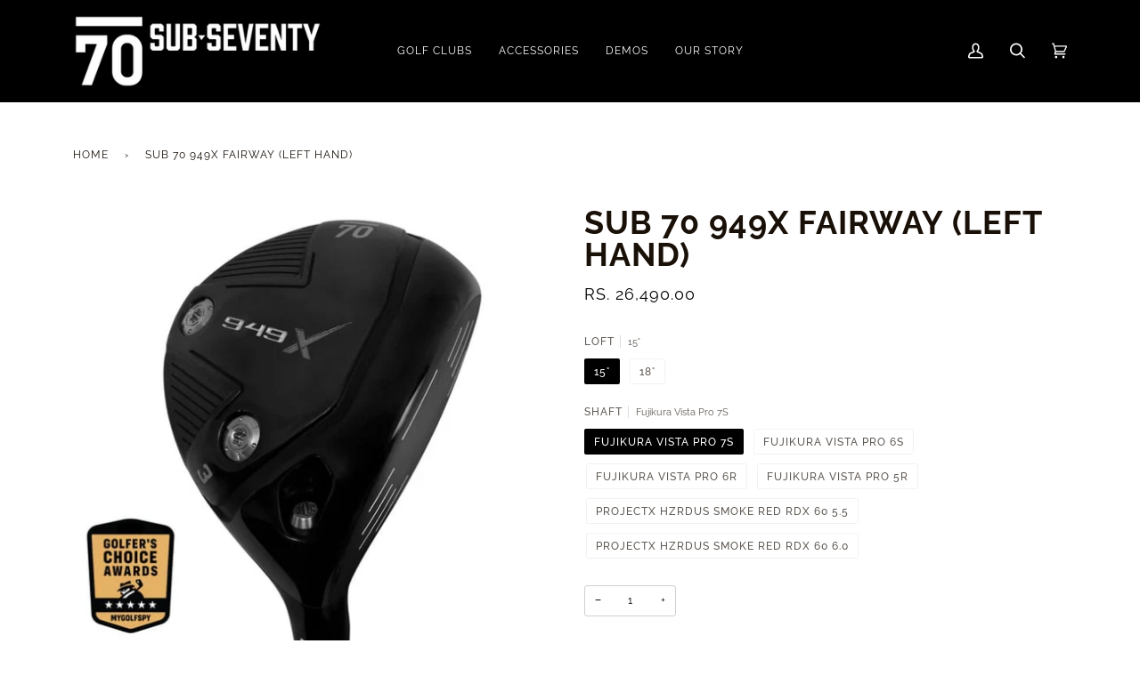

--- FILE ---
content_type: text/html; charset=utf-8
request_url: https://golfsub70.in/products/sub-70-949x-fairway
body_size: 35127
content:
<!doctype html>
<html class="no-js" lang="en"><head>
<!-- Google tag (gtag.js) -->
<script async src="https://www.googletagmanager.com/gtag/js?id=AW-320699840"></script>
<script>
  window.dataLayer = window.dataLayer || [];
  function gtag(){dataLayer.push(arguments);}
  gtag('js', new Date());

  gtag('config', 'AW-320699840');
</script>

  <meta charset="utf-8">
  <meta http-equiv="X-UA-Compatible" content="IE=edge,chrome=1">
  <meta name="viewport" content="width=device-width,initial-scale=1">
  <meta name="theme-color" content="#000000"><link rel="canonical" href="https://golfsub70.in/products/sub-70-949x-fairway"><!-- ======================= Pipeline Theme V6.1.3 ========================= -->

  <link rel="preconnect" href="https://cdn.shopify.com" crossorigin>
  <link rel="preconnect" href="https://fonts.shopify.com" crossorigin>
  <link rel="preconnect" href="https://monorail-edge.shopifysvc.com" crossorigin>


  <link rel="preload" href="//golfsub70.in/cdn/shop/t/22/assets/lazysizes.js?v=111431644619468174291641378714" as="script">
  <link rel="preload" href="//golfsub70.in/cdn/shop/t/22/assets/vendor.js?v=159073106423563084681641378720" as="script">
  <link rel="preload" href="//golfsub70.in/cdn/shop/t/22/assets/theme.js?v=136040619869227593341644633025" as="script">
  <link rel="preload" href="//golfsub70.in/cdn/shop/t/22/assets/theme.css?v=83441648449382909721721039457" as="style">

  
<link rel="preload" as="image" 
      href="//golfsub70.in/cdn/shop/products/949x_sole_w_mgs_small.jpg?v=1667889365" 
      srcset="//golfsub70.in/cdn/shop/products/949x_sole_w_mgs_550x.jpg?v=1667889365 550w,"
      sizes="(min-width: 768px), 50vw, 
             100vw">
  
<link rel="shortcut icon" href="data:;base64,iVBORw0KGgo="><!-- Title and description ================================================ -->
  
  <title>
    

    Sub 70 949X Fairway (Left Hand)
&ndash; Sub 70 Golf India

  </title><meta name="description" content="The next generation of the Sub 70 Fairway wood is universal in its appeal and playability. The 949x Fairway takes up the mantle of the previous generation in its forgiveness and customizability, while utilizing nascent technologies to improve ball flight, trajectory, and spin characteristics for players in the single t">
  <!-- /snippets/social-meta-tags.liquid --><meta property="og:site_name" content="Sub 70 Golf India">
<meta property="og:url" content="https://golfsub70.in/products/sub-70-949x-fairway">
<meta property="og:title" content="Sub 70 949X Fairway (Left Hand)">
<meta property="og:type" content="product">
<meta property="og:description" content="The next generation of the Sub 70 Fairway wood is universal in its appeal and playability. The 949x Fairway takes up the mantle of the previous generation in its forgiveness and customizability, while utilizing nascent technologies to improve ball flight, trajectory, and spin characteristics for players in the single t"><meta property="og:price:amount" content="26,490.00">
  <meta property="og:price:currency" content="INR">
      <meta property="og:image" content="http://golfsub70.in/cdn/shop/products/949x_sole_w_mgs.jpg?v=1667889365">
      <meta property="og:image:secure_url" content="https://golfsub70.in/cdn/shop/products/949x_sole_w_mgs.jpg?v=1667889365">
      <meta property="og:image:height" content="600">
      <meta property="og:image:width" content="600">
      <meta property="og:image" content="http://golfsub70.in/cdn/shop/products/949x_toe.jpg?v=1667889390">
      <meta property="og:image:secure_url" content="https://golfsub70.in/cdn/shop/products/949x_toe.jpg?v=1667889390">
      <meta property="og:image:height" content="1000">
      <meta property="og:image:width" content="1000">
      <meta property="og:image" content="http://golfsub70.in/cdn/shop/products/949x_face.jpg?v=1667889412">
      <meta property="og:image:secure_url" content="https://golfsub70.in/cdn/shop/products/949x_face.jpg?v=1667889412">
      <meta property="og:image:height" content="1000">
      <meta property="og:image:width" content="1000">
<meta property="twitter:image" content="http://golfsub70.in/cdn/shop/products/949x_sole_w_mgs_1200x1200.jpg?v=1667889365">

<meta name="twitter:site" content="@">
<meta name="twitter:card" content="summary_large_image">
<meta name="twitter:title" content="Sub 70 949X Fairway (Left Hand)">
<meta name="twitter:description" content="The next generation of the Sub 70 Fairway wood is universal in its appeal and playability. The 949x Fairway takes up the mantle of the previous generation in its forgiveness and customizability, while utilizing nascent technologies to improve ball flight, trajectory, and spin characteristics for players in the single t">
<!-- CSS ================================================================== -->
  
  <link href="//golfsub70.in/cdn/shop/t/22/assets/font-settings.css?v=32182611954866750821759332476" rel="stylesheet" type="text/css" media="all" />

  
<style data-shopify>

:root {
/* ================ Product video ================ */

---color_video_bg: #f2f2f2;


/* ================ Color Variables ================ */

/* === Backgrounds ===*/
---color-bg: #ffffff;
---color-bg-accent: #000000;

/* === Text colors ===*/
---color-text-dark: #000000;
---color-text: #191008;
---color-text-light: #5e5852;

/* === Bright color ===*/
---color-primary: #000000;
---color-primary-hover: #000000;
---color-primary-fade: rgba(0, 0, 0, 0.05);
---color-primary-fade-hover: rgba(0, 0, 0, 0.1);---color-primary-opposite: #ffffff;

/* === Secondary/link Color ===*/
---color-secondary: #000000;
---color-secondary-hover: #000000;
---color-secondary-fade: rgba(0, 0, 0, 0.05);
---color-secondary-fade-hover: rgba(0, 0, 0, 0.1);---color-secondary-opposite: #ffffff;

/* === Shades of grey ===*/
---color-a5:  rgba(25, 16, 8, 0.05);
---color-a10: rgba(25, 16, 8, 0.1);
---color-a20: rgba(25, 16, 8, 0.2);
---color-a35: rgba(25, 16, 8, 0.35);
---color-a50: rgba(25, 16, 8, 0.5);
---color-a80: rgba(25, 16, 8, 0.8);
---color-a90: rgba(25, 16, 8, 0.9);
---color-a95: rgba(25, 16, 8, 0.95);


/* ================ Inverted Color Variables ================ */

---inverse-bg: #191008;
---inverse-bg-accent: #191008;

/* === Text colors ===*/
---inverse-text-dark: #404040;
---inverse-text: #000000;
---inverse-text-light: #080502;

/* === Bright color ===*/
---inverse-primary: #000000;
---inverse-primary-hover: #000000;
---inverse-primary-fade: rgba(0, 0, 0, 0.05);
---inverse-primary-fade-hover: rgba(0, 0, 0, 0.1);---inverse-primary-opposite: #ffffff;


/* === Second Color ===*/
---inverse-secondary: #000000;
---inverse-secondary-hover: #000000;
---inverse-secondary-fade: rgba(0, 0, 0, 0.05);
---inverse-secondary-fade-hover: rgba(0, 0, 0, 0.1);---inverse-secondary-opposite: #ffffff;


/* === Shades of grey ===*/
---inverse-a5:  rgba(0, 0, 0, 0.05);
---inverse-a10: rgba(0, 0, 0, 0.1);
---inverse-a20: rgba(0, 0, 0, 0.2);
---inverse-a35: rgba(0, 0, 0, 0.3);
---inverse-a80: rgba(0, 0, 0, 0.8);
---inverse-a90: rgba(0, 0, 0, 0.9);
---inverse-a95: rgba(0, 0, 0, 0.95);


/* === Account Bar ===*/
---color-announcement-bg: #000000;
---color-announcement-text: #ffffff;

/* === Nav and dropdown link background ===*/
---color-nav: #000000;
---color-nav-text: #ffffff;
---color-nav-border: #ffffff;
---color-nav-a10: rgba(255, 255, 255, 0.1);
---color-nav-a50: rgba(255, 255, 255, 0.5);

/* === Site Footer ===*/
---color-footer-bg: #000000;
---color-footer-text: #ffffff;
---color-footer-a5: rgba(255, 255, 255, 0.05);
---color-footer-a15: rgba(255, 255, 255, 0.15);
---color-footer-a90: rgba(255, 255, 255, 0.9);

/* === Products ===*/
---product-grid-aspect-ratio: 100%;

/* === Product badges ===*/
---color-badge: #ffffff;
---color-badge-text: #191008;

/* === disabled form colors ===*/
---color-disabled-bg: #e8e7e6;
---color-disabled-text: #afaba9;

---inverse-disabled-bg: #170e07;
---inverse-disabled-text: #100a05;

/* === Button Radius === */
---button-radius: 0px;


/* ================ Typography ================ */

---font-stack-body: Raleway, sans-serif;
---font-style-body: normal;
---font-weight-body: 400;
---font-weight-body-bold: 500;
---font-adjust-body: 0.85;

---font-stack-heading: Raleway, sans-serif;
---font-style-heading: normal;
---font-weight-heading: 700;
---font-weight-heading-bold: 800;
---font-adjust-heading: 1.15;

  ---font-heading-space: 1px;
  ---font-heading-caps: uppercase;

---font-stack-accent: Raleway, sans-serif;
---font-style-accent: normal;
---font-weight-accent: 400;
---font-weight-accent-bold: 500;
---font-adjust-accent: 1.0;

---ico-select: url('//golfsub70.in/cdn/shop/t/22/assets/ico-select.svg?v=36999314594700400811663148737');

---url-zoom: url('//golfsub70.in/cdn/shop/t/22/assets/cursor-zoom.svg?v=165602749117678042601641378743');
---url-zoom-2x: url('//golfsub70.in/cdn/shop/t/22/assets/cursor-zoom-2x.svg?v=97809141442824546711641378744');



}

</style>

  <link href="//golfsub70.in/cdn/shop/t/22/assets/theme.css?v=83441648449382909721721039457" rel="stylesheet" type="text/css" media="all" />

  <script>
    document.documentElement.className = document.documentElement.className.replace('no-js', 'js');
    let root = '/';
    if (root[root.length - 1] !== '/') {
      root = `${root}/`;
    }
    var theme = {
      routes: {
        root_url: root,
        cart: '/cart',
        cart_add_url: '/cart/add',
        product_recommendations_url: '/recommendations/products'
      },
      assets: {
        photoswipe: '//golfsub70.in/cdn/shop/t/22/assets/photoswipe.js?v=92904272307011895101641378716',
        smoothscroll: '//golfsub70.in/cdn/shop/t/22/assets/smoothscroll.js?v=37906625415260927261641378716',
        swatches: '//golfsub70.in/cdn/shop/t/22/assets/swatches.json?v=93619043093241983191641378717',
        noImage: '//golfsub70.in/cdn/shopifycloud/storefront/assets/no-image-2048-a2addb12.gif',
        base: '//golfsub70.in/cdn/shop/t/22/assets/'
      },
      strings: {
        swatchesKey: "Color, Colour",     
        addToCart: "Add to Cart",
        estimateShipping: "Estimate shipping",
        noShippingAvailable: "We do not ship to this destination.",
        free: "Free",
        from: "From",
        preOrder: "Pre-order",
        soldOut: "Sold Out",
        sale: "Sale",
        subscription: "Subscription",
        unavailable: "Unavailable",
        unitPrice: "Unit price",
        unitPriceSeparator: "per",        
        stockout: "All available stock is in cart",
        products: "Products",
        pages: "Pages",
        collections: "Collections",
        resultsFor: "Results for",
        noResultsFor: "No results for",
        articles: "Articles"
      },
      settings: {
        badge_sale_type: "dollar",
        search_products: true,
        search_collections: true,
        search_pages: true,
        search_articles: true,
        animate_hover: true,
        animate_scroll: true
      },
      info: {
        name: 'pipeline'
      },
      moneyFormat: "Rs. {{amount}}",
      version: '6.1.3'
    }
    let windowInnerHeight = window.innerHeight;
    document.documentElement.style.setProperty('--full-screen', `${windowInnerHeight}px`);
    document.documentElement.style.setProperty('--three-quarters', `${windowInnerHeight * 0.75}px`);
    document.documentElement.style.setProperty('--two-thirds', `${windowInnerHeight * 0.66}px`);
    document.documentElement.style.setProperty('--one-half', `${windowInnerHeight * 0.5}px`);
    document.documentElement.style.setProperty('--one-third', `${windowInnerHeight * 0.33}px`);
    document.documentElement.style.setProperty('--one-fifth', `${windowInnerHeight * 0.2}px`);

    window.lazySizesConfig = window.lazySizesConfig || {};
    window.lazySizesConfig.loadHidden = false;
  </script><!-- Theme Javascript ============================================================== -->
  <script src="//golfsub70.in/cdn/shop/t/22/assets/lazysizes.js?v=111431644619468174291641378714" async="async"></script>
  <script src="//golfsub70.in/cdn/shop/t/22/assets/vendor.js?v=159073106423563084681641378720" defer="defer"></script>
  <script src="//golfsub70.in/cdn/shop/t/22/assets/theme.js?v=136040619869227593341644633025" defer="defer"></script>

  <script>
    (function () {
      function onPageShowEvents() {
        if ('requestIdleCallback' in window) {
          requestIdleCallback(initCartEvent)
        } else {
          initCartEvent()
        }
        function initCartEvent(){
          document.documentElement.dispatchEvent(new CustomEvent('theme:cart:init', {
            bubbles: true
          }));
        }
      };
      window.onpageshow = onPageShowEvents;
    })();
  </script>

  <script type="text/javascript">
    if (window.MSInputMethodContext && document.documentMode) {
      var scripts = document.getElementsByTagName('script')[0];
      var polyfill = document.createElement("script");
      polyfill.defer = true;
      polyfill.src = "//golfsub70.in/cdn/shop/t/22/assets/ie11.js?v=144489047535103983231641378714";

      scripts.parentNode.insertBefore(polyfill, scripts);
    }
  </script>

  <!-- Shopify app scripts =========================================================== -->
  <script>window.performance && window.performance.mark && window.performance.mark('shopify.content_for_header.start');</script><meta name="google-site-verification" content="Y2x7eGEw-u8seLE5_Ay-XlTyS3gkQdzzTcp38R75uiw">
<meta name="facebook-domain-verification" content="no8hpzr9uv99h0uxmmrkwe8a3nivow">
<meta name="google-site-verification" content="IXt29YhzTrhoP5zhc8VFzQsZbQrRjP4wzzwVyWJtjOE">
<meta id="shopify-digital-wallet" name="shopify-digital-wallet" content="/57732366528/digital_wallets/dialog">
<link rel="alternate" type="application/json+oembed" href="https://golfsub70.in/products/sub-70-949x-fairway.oembed">
<script async="async" src="/checkouts/internal/preloads.js?locale=en-IN"></script>
<script id="shopify-features" type="application/json">{"accessToken":"097e22007fcad41d50b39b79511d6341","betas":["rich-media-storefront-analytics"],"domain":"golfsub70.in","predictiveSearch":true,"shopId":57732366528,"locale":"en"}</script>
<script>var Shopify = Shopify || {};
Shopify.shop = "sub70-golf-india.myshopify.com";
Shopify.locale = "en";
Shopify.currency = {"active":"INR","rate":"1.0"};
Shopify.country = "IN";
Shopify.theme = {"name":"Pipeline Main Theme (No customisations)","id":128275841216,"schema_name":"Pipeline","schema_version":"6.1.3","theme_store_id":739,"role":"main"};
Shopify.theme.handle = "null";
Shopify.theme.style = {"id":null,"handle":null};
Shopify.cdnHost = "golfsub70.in/cdn";
Shopify.routes = Shopify.routes || {};
Shopify.routes.root = "/";</script>
<script type="module">!function(o){(o.Shopify=o.Shopify||{}).modules=!0}(window);</script>
<script>!function(o){function n(){var o=[];function n(){o.push(Array.prototype.slice.apply(arguments))}return n.q=o,n}var t=o.Shopify=o.Shopify||{};t.loadFeatures=n(),t.autoloadFeatures=n()}(window);</script>
<script id="shop-js-analytics" type="application/json">{"pageType":"product"}</script>
<script defer="defer" async type="module" src="//golfsub70.in/cdn/shopifycloud/shop-js/modules/v2/client.init-shop-cart-sync_Bc8-qrdt.en.esm.js"></script>
<script defer="defer" async type="module" src="//golfsub70.in/cdn/shopifycloud/shop-js/modules/v2/chunk.common_CmNk3qlo.esm.js"></script>
<script type="module">
  await import("//golfsub70.in/cdn/shopifycloud/shop-js/modules/v2/client.init-shop-cart-sync_Bc8-qrdt.en.esm.js");
await import("//golfsub70.in/cdn/shopifycloud/shop-js/modules/v2/chunk.common_CmNk3qlo.esm.js");

  window.Shopify.SignInWithShop?.initShopCartSync?.({"fedCMEnabled":true,"windoidEnabled":true});

</script>
<script>(function() {
  var isLoaded = false;
  function asyncLoad() {
    if (isLoaded) return;
    isLoaded = true;
    var urls = ["https:\/\/shopi.plexhr.com\/orderDeadlineInt\/script\/plex.php?shop=sub70-golf-india.myshopify.com","https:\/\/static.klaviyo.com\/onsite\/js\/klaviyo.js?company_id=XRxFVV\u0026shop=sub70-golf-india.myshopify.com","https:\/\/static.klaviyo.com\/onsite\/js\/klaviyo.js?company_id=XRxFVV\u0026shop=sub70-golf-india.myshopify.com","https:\/\/static.klaviyo.com\/onsite\/js\/klaviyo.js?company_id=YeeTPm\u0026shop=sub70-golf-india.myshopify.com","https:\/\/static.klaviyo.com\/onsite\/js\/klaviyo.js?company_id=YeeTPm\u0026shop=sub70-golf-india.myshopify.com","https:\/\/static.klaviyo.com\/onsite\/js\/klaviyo.js?company_id=W92h2h\u0026shop=sub70-golf-india.myshopify.com","https:\/\/static.klaviyo.com\/onsite\/js\/klaviyo.js?company_id=W92h2h\u0026shop=sub70-golf-india.myshopify.com","https:\/\/cdn.shopify.com\/s\/files\/1\/0577\/3236\/6528\/t\/22\/assets\/qimify_minicart.js?v=1662998176\u0026shop=sub70-golf-india.myshopify.com","https:\/\/cdn-bundler.nice-team.net\/app\/js\/bundler.js?shop=sub70-golf-india.myshopify.com","https:\/\/js.smile.io\/v1\/smile-shopify.js?shop=sub70-golf-india.myshopify.com","https:\/\/search-us3.omegacommerce.com\/instant\/initjs?ID=08151091-e899-4e2d-b91f-05be0ed4e0fb\u0026shop=sub70-golf-india.myshopify.com"];
    for (var i = 0; i < urls.length; i++) {
      var s = document.createElement('script');
      s.type = 'text/javascript';
      s.async = true;
      s.src = urls[i];
      var x = document.getElementsByTagName('script')[0];
      x.parentNode.insertBefore(s, x);
    }
  };
  if(window.attachEvent) {
    window.attachEvent('onload', asyncLoad);
  } else {
    window.addEventListener('load', asyncLoad, false);
  }
})();</script>
<script id="__st">var __st={"a":57732366528,"offset":-18000,"reqid":"0cd48913-98be-4915-8ff7-ce471e7ce242-1762468482","pageurl":"golfsub70.in\/products\/sub-70-949x-fairway","u":"222c5b680c3e","p":"product","rtyp":"product","rid":7401783754944};</script>
<script>window.ShopifyPaypalV4VisibilityTracking = true;</script>
<script id="form-persister">!function(){'use strict';const t='contact',e='new_comment',n=[[t,t],['blogs',e],['comments',e],[t,'customer']],o='password',r='form_key',c=['recaptcha-v3-token','g-recaptcha-response','h-captcha-response',o],s=()=>{try{return window.sessionStorage}catch{return}},i='__shopify_v',u=t=>t.elements[r],a=function(){const t=[...n].map((([t,e])=>`form[action*='/${t}']:not([data-nocaptcha='true']) input[name='form_type'][value='${e}']`)).join(',');var e;return e=t,()=>e?[...document.querySelectorAll(e)].map((t=>t.form)):[]}();function m(t){const e=u(t);a().includes(t)&&(!e||!e.value)&&function(t){try{if(!s())return;!function(t){const e=s();if(!e)return;const n=u(t);if(!n)return;const o=n.value;o&&e.removeItem(o)}(t);const e=Array.from(Array(32),(()=>Math.random().toString(36)[2])).join('');!function(t,e){u(t)||t.append(Object.assign(document.createElement('input'),{type:'hidden',name:r})),t.elements[r].value=e}(t,e),function(t,e){const n=s();if(!n)return;const r=[...t.querySelectorAll(`input[type='${o}']`)].map((({name:t})=>t)),u=[...c,...r],a={};for(const[o,c]of new FormData(t).entries())u.includes(o)||(a[o]=c);n.setItem(e,JSON.stringify({[i]:1,action:t.action,data:a}))}(t,e)}catch(e){console.error('failed to persist form',e)}}(t)}const f=t=>{if('true'===t.dataset.persistBound)return;const e=function(t,e){const n=function(t){return'function'==typeof t.submit?t.submit:HTMLFormElement.prototype.submit}(t).bind(t);return function(){let t;return()=>{t||(t=!0,(()=>{try{e(),n()}catch(t){(t=>{console.error('form submit failed',t)})(t)}})(),setTimeout((()=>t=!1),250))}}()}(t,(()=>{m(t)}));!function(t,e){if('function'==typeof t.submit&&'function'==typeof e)try{t.submit=e}catch{}}(t,e),t.addEventListener('submit',(t=>{t.preventDefault(),e()})),t.dataset.persistBound='true'};!function(){function t(t){const e=(t=>{const e=t.target;return e instanceof HTMLFormElement?e:e&&e.form})(t);e&&m(e)}document.addEventListener('submit',t),document.addEventListener('DOMContentLoaded',(()=>{const e=a();for(const t of e)f(t);var n;n=document.body,new window.MutationObserver((t=>{for(const e of t)if('childList'===e.type&&e.addedNodes.length)for(const t of e.addedNodes)1===t.nodeType&&'FORM'===t.tagName&&a().includes(t)&&f(t)})).observe(n,{childList:!0,subtree:!0,attributes:!1}),document.removeEventListener('submit',t)}))}()}();</script>
<script integrity="sha256-52AcMU7V7pcBOXWImdc/TAGTFKeNjmkeM1Pvks/DTgc=" data-source-attribution="shopify.loadfeatures" defer="defer" src="//golfsub70.in/cdn/shopifycloud/storefront/assets/storefront/load_feature-81c60534.js" crossorigin="anonymous"></script>
<script data-source-attribution="shopify.dynamic_checkout.dynamic.init">var Shopify=Shopify||{};Shopify.PaymentButton=Shopify.PaymentButton||{isStorefrontPortableWallets:!0,init:function(){window.Shopify.PaymentButton.init=function(){};var t=document.createElement("script");t.src="https://golfsub70.in/cdn/shopifycloud/portable-wallets/latest/portable-wallets.en.js",t.type="module",document.head.appendChild(t)}};
</script>
<script data-source-attribution="shopify.dynamic_checkout.buyer_consent">
  function portableWalletsHideBuyerConsent(e){var t=document.getElementById("shopify-buyer-consent"),n=document.getElementById("shopify-subscription-policy-button");t&&n&&(t.classList.add("hidden"),t.setAttribute("aria-hidden","true"),n.removeEventListener("click",e))}function portableWalletsShowBuyerConsent(e){var t=document.getElementById("shopify-buyer-consent"),n=document.getElementById("shopify-subscription-policy-button");t&&n&&(t.classList.remove("hidden"),t.removeAttribute("aria-hidden"),n.addEventListener("click",e))}window.Shopify?.PaymentButton&&(window.Shopify.PaymentButton.hideBuyerConsent=portableWalletsHideBuyerConsent,window.Shopify.PaymentButton.showBuyerConsent=portableWalletsShowBuyerConsent);
</script>
<script>
  function portableWalletsCleanup(e){e&&e.src&&console.error("Failed to load portable wallets script "+e.src);var t=document.querySelectorAll("shopify-accelerated-checkout .shopify-payment-button__skeleton, shopify-accelerated-checkout-cart .wallet-cart-button__skeleton"),e=document.getElementById("shopify-buyer-consent");for(let e=0;e<t.length;e++)t[e].remove();e&&e.remove()}function portableWalletsNotLoadedAsModule(e){e instanceof ErrorEvent&&"string"==typeof e.message&&e.message.includes("import.meta")&&"string"==typeof e.filename&&e.filename.includes("portable-wallets")&&(window.removeEventListener("error",portableWalletsNotLoadedAsModule),window.Shopify.PaymentButton.failedToLoad=e,"loading"===document.readyState?document.addEventListener("DOMContentLoaded",window.Shopify.PaymentButton.init):window.Shopify.PaymentButton.init())}window.addEventListener("error",portableWalletsNotLoadedAsModule);
</script>

<script type="module" src="https://golfsub70.in/cdn/shopifycloud/portable-wallets/latest/portable-wallets.en.js" onError="portableWalletsCleanup(this)" crossorigin="anonymous"></script>
<script nomodule>
  document.addEventListener("DOMContentLoaded", portableWalletsCleanup);
</script>

<link id="shopify-accelerated-checkout-styles" rel="stylesheet" media="screen" href="https://golfsub70.in/cdn/shopifycloud/portable-wallets/latest/accelerated-checkout-backwards-compat.css" crossorigin="anonymous">
<style id="shopify-accelerated-checkout-cart">
        #shopify-buyer-consent {
  margin-top: 1em;
  display: inline-block;
  width: 100%;
}

#shopify-buyer-consent.hidden {
  display: none;
}

#shopify-subscription-policy-button {
  background: none;
  border: none;
  padding: 0;
  text-decoration: underline;
  font-size: inherit;
  cursor: pointer;
}

#shopify-subscription-policy-button::before {
  box-shadow: none;
}

      </style>

<script>window.performance && window.performance.mark && window.performance.mark('shopify.content_for_header.end');</script>
<script src="https://cdn.shopify.com/extensions/019a580b-75be-78ff-8e9a-252e2ff86c12/option-cli3-359/assets/gpomain.js" type="text/javascript" defer="defer"></script>
<link href="https://monorail-edge.shopifysvc.com" rel="dns-prefetch">
<script>(function(){if ("sendBeacon" in navigator && "performance" in window) {try {var session_token_from_headers = performance.getEntriesByType('navigation')[0].serverTiming.find(x => x.name == '_s').description;} catch {var session_token_from_headers = undefined;}var session_cookie_matches = document.cookie.match(/_shopify_s=([^;]*)/);var session_token_from_cookie = session_cookie_matches && session_cookie_matches.length === 2 ? session_cookie_matches[1] : "";var session_token = session_token_from_headers || session_token_from_cookie || "";function handle_abandonment_event(e) {var entries = performance.getEntries().filter(function(entry) {return /monorail-edge.shopifysvc.com/.test(entry.name);});if (!window.abandonment_tracked && entries.length === 0) {window.abandonment_tracked = true;var currentMs = Date.now();var navigation_start = performance.timing.navigationStart;var payload = {shop_id: 57732366528,url: window.location.href,navigation_start,duration: currentMs - navigation_start,session_token,page_type: "product"};window.navigator.sendBeacon("https://monorail-edge.shopifysvc.com/v1/produce", JSON.stringify({schema_id: "online_store_buyer_site_abandonment/1.1",payload: payload,metadata: {event_created_at_ms: currentMs,event_sent_at_ms: currentMs}}));}}window.addEventListener('pagehide', handle_abandonment_event);}}());</script>
<script id="web-pixels-manager-setup">(function e(e,d,r,n,o){if(void 0===o&&(o={}),!Boolean(null===(a=null===(i=window.Shopify)||void 0===i?void 0:i.analytics)||void 0===a?void 0:a.replayQueue)){var i,a;window.Shopify=window.Shopify||{};var t=window.Shopify;t.analytics=t.analytics||{};var s=t.analytics;s.replayQueue=[],s.publish=function(e,d,r){return s.replayQueue.push([e,d,r]),!0};try{self.performance.mark("wpm:start")}catch(e){}var l=function(){var e={modern:/Edge?\/(1{2}[4-9]|1[2-9]\d|[2-9]\d{2}|\d{4,})\.\d+(\.\d+|)|Firefox\/(1{2}[4-9]|1[2-9]\d|[2-9]\d{2}|\d{4,})\.\d+(\.\d+|)|Chrom(ium|e)\/(9{2}|\d{3,})\.\d+(\.\d+|)|(Maci|X1{2}).+ Version\/(15\.\d+|(1[6-9]|[2-9]\d|\d{3,})\.\d+)([,.]\d+|)( \(\w+\)|)( Mobile\/\w+|) Safari\/|Chrome.+OPR\/(9{2}|\d{3,})\.\d+\.\d+|(CPU[ +]OS|iPhone[ +]OS|CPU[ +]iPhone|CPU IPhone OS|CPU iPad OS)[ +]+(15[._]\d+|(1[6-9]|[2-9]\d|\d{3,})[._]\d+)([._]\d+|)|Android:?[ /-](13[3-9]|1[4-9]\d|[2-9]\d{2}|\d{4,})(\.\d+|)(\.\d+|)|Android.+Firefox\/(13[5-9]|1[4-9]\d|[2-9]\d{2}|\d{4,})\.\d+(\.\d+|)|Android.+Chrom(ium|e)\/(13[3-9]|1[4-9]\d|[2-9]\d{2}|\d{4,})\.\d+(\.\d+|)|SamsungBrowser\/([2-9]\d|\d{3,})\.\d+/,legacy:/Edge?\/(1[6-9]|[2-9]\d|\d{3,})\.\d+(\.\d+|)|Firefox\/(5[4-9]|[6-9]\d|\d{3,})\.\d+(\.\d+|)|Chrom(ium|e)\/(5[1-9]|[6-9]\d|\d{3,})\.\d+(\.\d+|)([\d.]+$|.*Safari\/(?![\d.]+ Edge\/[\d.]+$))|(Maci|X1{2}).+ Version\/(10\.\d+|(1[1-9]|[2-9]\d|\d{3,})\.\d+)([,.]\d+|)( \(\w+\)|)( Mobile\/\w+|) Safari\/|Chrome.+OPR\/(3[89]|[4-9]\d|\d{3,})\.\d+\.\d+|(CPU[ +]OS|iPhone[ +]OS|CPU[ +]iPhone|CPU IPhone OS|CPU iPad OS)[ +]+(10[._]\d+|(1[1-9]|[2-9]\d|\d{3,})[._]\d+)([._]\d+|)|Android:?[ /-](13[3-9]|1[4-9]\d|[2-9]\d{2}|\d{4,})(\.\d+|)(\.\d+|)|Mobile Safari.+OPR\/([89]\d|\d{3,})\.\d+\.\d+|Android.+Firefox\/(13[5-9]|1[4-9]\d|[2-9]\d{2}|\d{4,})\.\d+(\.\d+|)|Android.+Chrom(ium|e)\/(13[3-9]|1[4-9]\d|[2-9]\d{2}|\d{4,})\.\d+(\.\d+|)|Android.+(UC? ?Browser|UCWEB|U3)[ /]?(15\.([5-9]|\d{2,})|(1[6-9]|[2-9]\d|\d{3,})\.\d+)\.\d+|SamsungBrowser\/(5\.\d+|([6-9]|\d{2,})\.\d+)|Android.+MQ{2}Browser\/(14(\.(9|\d{2,})|)|(1[5-9]|[2-9]\d|\d{3,})(\.\d+|))(\.\d+|)|K[Aa][Ii]OS\/(3\.\d+|([4-9]|\d{2,})\.\d+)(\.\d+|)/},d=e.modern,r=e.legacy,n=navigator.userAgent;return n.match(d)?"modern":n.match(r)?"legacy":"unknown"}(),u="modern"===l?"modern":"legacy",c=(null!=n?n:{modern:"",legacy:""})[u],f=function(e){return[e.baseUrl,"/wpm","/b",e.hashVersion,"modern"===e.buildTarget?"m":"l",".js"].join("")}({baseUrl:d,hashVersion:r,buildTarget:u}),m=function(e){var d=e.version,r=e.bundleTarget,n=e.surface,o=e.pageUrl,i=e.monorailEndpoint;return{emit:function(e){var a=e.status,t=e.errorMsg,s=(new Date).getTime(),l=JSON.stringify({metadata:{event_sent_at_ms:s},events:[{schema_id:"web_pixels_manager_load/3.1",payload:{version:d,bundle_target:r,page_url:o,status:a,surface:n,error_msg:t},metadata:{event_created_at_ms:s}}]});if(!i)return console&&console.warn&&console.warn("[Web Pixels Manager] No Monorail endpoint provided, skipping logging."),!1;try{return self.navigator.sendBeacon.bind(self.navigator)(i,l)}catch(e){}var u=new XMLHttpRequest;try{return u.open("POST",i,!0),u.setRequestHeader("Content-Type","text/plain"),u.send(l),!0}catch(e){return console&&console.warn&&console.warn("[Web Pixels Manager] Got an unhandled error while logging to Monorail."),!1}}}}({version:r,bundleTarget:l,surface:e.surface,pageUrl:self.location.href,monorailEndpoint:e.monorailEndpoint});try{o.browserTarget=l,function(e){var d=e.src,r=e.async,n=void 0===r||r,o=e.onload,i=e.onerror,a=e.sri,t=e.scriptDataAttributes,s=void 0===t?{}:t,l=document.createElement("script"),u=document.querySelector("head"),c=document.querySelector("body");if(l.async=n,l.src=d,a&&(l.integrity=a,l.crossOrigin="anonymous"),s)for(var f in s)if(Object.prototype.hasOwnProperty.call(s,f))try{l.dataset[f]=s[f]}catch(e){}if(o&&l.addEventListener("load",o),i&&l.addEventListener("error",i),u)u.appendChild(l);else{if(!c)throw new Error("Did not find a head or body element to append the script");c.appendChild(l)}}({src:f,async:!0,onload:function(){if(!function(){var e,d;return Boolean(null===(d=null===(e=window.Shopify)||void 0===e?void 0:e.analytics)||void 0===d?void 0:d.initialized)}()){var d=window.webPixelsManager.init(e)||void 0;if(d){var r=window.Shopify.analytics;r.replayQueue.forEach((function(e){var r=e[0],n=e[1],o=e[2];d.publishCustomEvent(r,n,o)})),r.replayQueue=[],r.publish=d.publishCustomEvent,r.visitor=d.visitor,r.initialized=!0}}},onerror:function(){return m.emit({status:"failed",errorMsg:"".concat(f," has failed to load")})},sri:function(e){var d=/^sha384-[A-Za-z0-9+/=]+$/;return"string"==typeof e&&d.test(e)}(c)?c:"",scriptDataAttributes:o}),m.emit({status:"loading"})}catch(e){m.emit({status:"failed",errorMsg:(null==e?void 0:e.message)||"Unknown error"})}}})({shopId: 57732366528,storefrontBaseUrl: "https://golfsub70.in",extensionsBaseUrl: "https://extensions.shopifycdn.com/cdn/shopifycloud/web-pixels-manager",monorailEndpoint: "https://monorail-edge.shopifysvc.com/unstable/produce_batch",surface: "storefront-renderer",enabledBetaFlags: ["2dca8a86"],webPixelsConfigList: [{"id":"479297728","configuration":"{\"config\":\"{\\\"pixel_id\\\":\\\"AW-320699840\\\",\\\"target_country\\\":\\\"IN\\\",\\\"gtag_events\\\":[{\\\"type\\\":\\\"search\\\",\\\"action_label\\\":\\\"AW-320699840\\\/kvJDCK3_oPECEMD79ZgB\\\"},{\\\"type\\\":\\\"begin_checkout\\\",\\\"action_label\\\":\\\"AW-320699840\\\/MRkaCKr_oPECEMD79ZgB\\\"},{\\\"type\\\":\\\"view_item\\\",\\\"action_label\\\":[\\\"AW-320699840\\\/GXpsCKT_oPECEMD79ZgB\\\",\\\"MC-YQD4R0PR9W\\\"]},{\\\"type\\\":\\\"purchase\\\",\\\"action_label\\\":[\\\"AW-320699840\\\/wF_QCOiFw48YEMD79ZgB\\\",\\\"MC-YQD4R0PR9W\\\"]},{\\\"type\\\":\\\"page_view\\\",\\\"action_label\\\":[\\\"AW-320699840\\\/oaAGCJ7_oPECEMD79ZgB\\\",\\\"MC-YQD4R0PR9W\\\"]},{\\\"type\\\":\\\"add_payment_info\\\",\\\"action_label\\\":\\\"AW-320699840\\\/xkHlCLD_oPECEMD79ZgB\\\"},{\\\"type\\\":\\\"add_to_cart\\\",\\\"action_label\\\":\\\"AW-320699840\\\/YD7_CKf_oPECEMD79ZgB\\\"}],\\\"enable_monitoring_mode\\\":false}\"}","eventPayloadVersion":"v1","runtimeContext":"OPEN","scriptVersion":"b2a88bafab3e21179ed38636efcd8a93","type":"APP","apiClientId":1780363,"privacyPurposes":[],"dataSharingAdjustments":{"protectedCustomerApprovalScopes":["read_customer_address","read_customer_email","read_customer_name","read_customer_personal_data","read_customer_phone"]}},{"id":"200147136","configuration":"{\"pixel_id\":\"117556023892346\",\"pixel_type\":\"facebook_pixel\",\"metaapp_system_user_token\":\"-\"}","eventPayloadVersion":"v1","runtimeContext":"OPEN","scriptVersion":"ca16bc87fe92b6042fbaa3acc2fbdaa6","type":"APP","apiClientId":2329312,"privacyPurposes":["ANALYTICS","MARKETING","SALE_OF_DATA"],"dataSharingAdjustments":{"protectedCustomerApprovalScopes":["read_customer_address","read_customer_email","read_customer_name","read_customer_personal_data","read_customer_phone"]}},{"id":"92307648","eventPayloadVersion":"v1","runtimeContext":"LAX","scriptVersion":"1","type":"CUSTOM","privacyPurposes":["ANALYTICS"],"name":"Google Analytics tag (migrated)"},{"id":"shopify-app-pixel","configuration":"{}","eventPayloadVersion":"v1","runtimeContext":"STRICT","scriptVersion":"0450","apiClientId":"shopify-pixel","type":"APP","privacyPurposes":["ANALYTICS","MARKETING"]},{"id":"shopify-custom-pixel","eventPayloadVersion":"v1","runtimeContext":"LAX","scriptVersion":"0450","apiClientId":"shopify-pixel","type":"CUSTOM","privacyPurposes":["ANALYTICS","MARKETING"]}],isMerchantRequest: false,initData: {"shop":{"name":"Sub 70 Golf India","paymentSettings":{"currencyCode":"INR"},"myshopifyDomain":"sub70-golf-india.myshopify.com","countryCode":"IN","storefrontUrl":"https:\/\/golfsub70.in"},"customer":null,"cart":null,"checkout":null,"productVariants":[{"price":{"amount":26490.0,"currencyCode":"INR"},"product":{"title":"Sub 70 949X Fairway (Left Hand)","vendor":"Sub70 Golf India","id":"7401783754944","untranslatedTitle":"Sub 70 949X Fairway (Left Hand)","url":"\/products\/sub-70-949x-fairway","type":"Fairway Wood"},"id":"43284975878336","image":{"src":"\/\/golfsub70.in\/cdn\/shop\/products\/949x_sole_w_mgs.jpg?v=1667889365"},"sku":"","title":"15° \/ Fujikura Vista Pro 7S","untranslatedTitle":"15° \/ Fujikura Vista Pro 7S"},{"price":{"amount":26490.0,"currencyCode":"INR"},"product":{"title":"Sub 70 949X Fairway (Left Hand)","vendor":"Sub70 Golf India","id":"7401783754944","untranslatedTitle":"Sub 70 949X Fairway (Left Hand)","url":"\/products\/sub-70-949x-fairway","type":"Fairway Wood"},"id":"43284975911104","image":{"src":"\/\/golfsub70.in\/cdn\/shop\/products\/949x_sole_w_mgs.jpg?v=1667889365"},"sku":"","title":"15° \/ Fujikura Vista Pro 6S","untranslatedTitle":"15° \/ Fujikura Vista Pro 6S"},{"price":{"amount":26490.0,"currencyCode":"INR"},"product":{"title":"Sub 70 949X Fairway (Left Hand)","vendor":"Sub70 Golf India","id":"7401783754944","untranslatedTitle":"Sub 70 949X Fairway (Left Hand)","url":"\/products\/sub-70-949x-fairway","type":"Fairway Wood"},"id":"43284975943872","image":{"src":"\/\/golfsub70.in\/cdn\/shop\/products\/949x_sole_w_mgs.jpg?v=1667889365"},"sku":"","title":"15° \/ Fujikura Vista Pro 6R","untranslatedTitle":"15° \/ Fujikura Vista Pro 6R"},{"price":{"amount":26490.0,"currencyCode":"INR"},"product":{"title":"Sub 70 949X Fairway (Left Hand)","vendor":"Sub70 Golf India","id":"7401783754944","untranslatedTitle":"Sub 70 949X Fairway (Left Hand)","url":"\/products\/sub-70-949x-fairway","type":"Fairway Wood"},"id":"43284975976640","image":{"src":"\/\/golfsub70.in\/cdn\/shop\/products\/949x_sole_w_mgs.jpg?v=1667889365"},"sku":"","title":"15° \/ Fujikura Vista Pro 5R","untranslatedTitle":"15° \/ Fujikura Vista Pro 5R"},{"price":{"amount":26490.0,"currencyCode":"INR"},"product":{"title":"Sub 70 949X Fairway (Left Hand)","vendor":"Sub70 Golf India","id":"7401783754944","untranslatedTitle":"Sub 70 949X Fairway (Left Hand)","url":"\/products\/sub-70-949x-fairway","type":"Fairway Wood"},"id":"44903682277568","image":{"src":"\/\/golfsub70.in\/cdn\/shop\/products\/949x_sole_w_mgs.jpg?v=1667889365"},"sku":"","title":"15° \/ ProjectX HZRDUS Smoke Red RDX 60 5.5","untranslatedTitle":"15° \/ ProjectX HZRDUS Smoke Red RDX 60 5.5"},{"price":{"amount":26490.0,"currencyCode":"INR"},"product":{"title":"Sub 70 949X Fairway (Left Hand)","vendor":"Sub70 Golf India","id":"7401783754944","untranslatedTitle":"Sub 70 949X Fairway (Left Hand)","url":"\/products\/sub-70-949x-fairway","type":"Fairway Wood"},"id":"44903682310336","image":{"src":"\/\/golfsub70.in\/cdn\/shop\/products\/949x_sole_w_mgs.jpg?v=1667889365"},"sku":"","title":"15° \/ ProjectX HZRDUS Smoke Red RDX 60 6.0","untranslatedTitle":"15° \/ ProjectX HZRDUS Smoke Red RDX 60 6.0"},{"price":{"amount":26490.0,"currencyCode":"INR"},"product":{"title":"Sub 70 949X Fairway (Left Hand)","vendor":"Sub70 Golf India","id":"7401783754944","untranslatedTitle":"Sub 70 949X Fairway (Left Hand)","url":"\/products\/sub-70-949x-fairway","type":"Fairway Wood"},"id":"44903682343104","image":{"src":"\/\/golfsub70.in\/cdn\/shop\/products\/949x_sole_w_mgs.jpg?v=1667889365"},"sku":"","title":"18° \/ Fujikura Vista Pro 7S","untranslatedTitle":"18° \/ Fujikura Vista Pro 7S"},{"price":{"amount":26490.0,"currencyCode":"INR"},"product":{"title":"Sub 70 949X Fairway (Left Hand)","vendor":"Sub70 Golf India","id":"7401783754944","untranslatedTitle":"Sub 70 949X Fairway (Left Hand)","url":"\/products\/sub-70-949x-fairway","type":"Fairway Wood"},"id":"44903682375872","image":{"src":"\/\/golfsub70.in\/cdn\/shop\/products\/949x_sole_w_mgs.jpg?v=1667889365"},"sku":"","title":"18° \/ Fujikura Vista Pro 6S","untranslatedTitle":"18° \/ Fujikura Vista Pro 6S"},{"price":{"amount":26490.0,"currencyCode":"INR"},"product":{"title":"Sub 70 949X Fairway (Left Hand)","vendor":"Sub70 Golf India","id":"7401783754944","untranslatedTitle":"Sub 70 949X Fairway (Left Hand)","url":"\/products\/sub-70-949x-fairway","type":"Fairway Wood"},"id":"44903682408640","image":{"src":"\/\/golfsub70.in\/cdn\/shop\/products\/949x_sole_w_mgs.jpg?v=1667889365"},"sku":"","title":"18° \/ Fujikura Vista Pro 6R","untranslatedTitle":"18° \/ Fujikura Vista Pro 6R"},{"price":{"amount":26490.0,"currencyCode":"INR"},"product":{"title":"Sub 70 949X Fairway (Left Hand)","vendor":"Sub70 Golf India","id":"7401783754944","untranslatedTitle":"Sub 70 949X Fairway (Left Hand)","url":"\/products\/sub-70-949x-fairway","type":"Fairway Wood"},"id":"44903682441408","image":{"src":"\/\/golfsub70.in\/cdn\/shop\/products\/949x_sole_w_mgs.jpg?v=1667889365"},"sku":"","title":"18° \/ Fujikura Vista Pro 5R","untranslatedTitle":"18° \/ Fujikura Vista Pro 5R"},{"price":{"amount":26490.0,"currencyCode":"INR"},"product":{"title":"Sub 70 949X Fairway (Left Hand)","vendor":"Sub70 Golf India","id":"7401783754944","untranslatedTitle":"Sub 70 949X Fairway (Left Hand)","url":"\/products\/sub-70-949x-fairway","type":"Fairway Wood"},"id":"44903682474176","image":{"src":"\/\/golfsub70.in\/cdn\/shop\/products\/949x_sole_w_mgs.jpg?v=1667889365"},"sku":"","title":"18° \/ ProjectX HZRDUS Smoke Red RDX 60 5.5","untranslatedTitle":"18° \/ ProjectX HZRDUS Smoke Red RDX 60 5.5"},{"price":{"amount":26490.0,"currencyCode":"INR"},"product":{"title":"Sub 70 949X Fairway (Left Hand)","vendor":"Sub70 Golf India","id":"7401783754944","untranslatedTitle":"Sub 70 949X Fairway (Left Hand)","url":"\/products\/sub-70-949x-fairway","type":"Fairway Wood"},"id":"44903682506944","image":{"src":"\/\/golfsub70.in\/cdn\/shop\/products\/949x_sole_w_mgs.jpg?v=1667889365"},"sku":"","title":"18° \/ ProjectX HZRDUS Smoke Red RDX 60 6.0","untranslatedTitle":"18° \/ ProjectX HZRDUS Smoke Red RDX 60 6.0"}],"purchasingCompany":null},},"https://golfsub70.in/cdn","ae1676cfwd2530674p4253c800m34e853cb",{"modern":"","legacy":""},{"shopId":"57732366528","storefrontBaseUrl":"https:\/\/golfsub70.in","extensionBaseUrl":"https:\/\/extensions.shopifycdn.com\/cdn\/shopifycloud\/web-pixels-manager","surface":"storefront-renderer","enabledBetaFlags":"[\"2dca8a86\"]","isMerchantRequest":"false","hashVersion":"ae1676cfwd2530674p4253c800m34e853cb","publish":"custom","events":"[[\"page_viewed\",{}],[\"product_viewed\",{\"productVariant\":{\"price\":{\"amount\":26490.0,\"currencyCode\":\"INR\"},\"product\":{\"title\":\"Sub 70 949X Fairway (Left Hand)\",\"vendor\":\"Sub70 Golf India\",\"id\":\"7401783754944\",\"untranslatedTitle\":\"Sub 70 949X Fairway (Left Hand)\",\"url\":\"\/products\/sub-70-949x-fairway\",\"type\":\"Fairway Wood\"},\"id\":\"43284975878336\",\"image\":{\"src\":\"\/\/golfsub70.in\/cdn\/shop\/products\/949x_sole_w_mgs.jpg?v=1667889365\"},\"sku\":\"\",\"title\":\"15° \/ Fujikura Vista Pro 7S\",\"untranslatedTitle\":\"15° \/ Fujikura Vista Pro 7S\"}}]]"});</script><script>
  window.ShopifyAnalytics = window.ShopifyAnalytics || {};
  window.ShopifyAnalytics.meta = window.ShopifyAnalytics.meta || {};
  window.ShopifyAnalytics.meta.currency = 'INR';
  var meta = {"product":{"id":7401783754944,"gid":"gid:\/\/shopify\/Product\/7401783754944","vendor":"Sub70 Golf India","type":"Fairway Wood","variants":[{"id":43284975878336,"price":2649000,"name":"Sub 70 949X Fairway (Left Hand) - 15° \/ Fujikura Vista Pro 7S","public_title":"15° \/ Fujikura Vista Pro 7S","sku":""},{"id":43284975911104,"price":2649000,"name":"Sub 70 949X Fairway (Left Hand) - 15° \/ Fujikura Vista Pro 6S","public_title":"15° \/ Fujikura Vista Pro 6S","sku":""},{"id":43284975943872,"price":2649000,"name":"Sub 70 949X Fairway (Left Hand) - 15° \/ Fujikura Vista Pro 6R","public_title":"15° \/ Fujikura Vista Pro 6R","sku":""},{"id":43284975976640,"price":2649000,"name":"Sub 70 949X Fairway (Left Hand) - 15° \/ Fujikura Vista Pro 5R","public_title":"15° \/ Fujikura Vista Pro 5R","sku":""},{"id":44903682277568,"price":2649000,"name":"Sub 70 949X Fairway (Left Hand) - 15° \/ ProjectX HZRDUS Smoke Red RDX 60 5.5","public_title":"15° \/ ProjectX HZRDUS Smoke Red RDX 60 5.5","sku":""},{"id":44903682310336,"price":2649000,"name":"Sub 70 949X Fairway (Left Hand) - 15° \/ ProjectX HZRDUS Smoke Red RDX 60 6.0","public_title":"15° \/ ProjectX HZRDUS Smoke Red RDX 60 6.0","sku":""},{"id":44903682343104,"price":2649000,"name":"Sub 70 949X Fairway (Left Hand) - 18° \/ Fujikura Vista Pro 7S","public_title":"18° \/ Fujikura Vista Pro 7S","sku":""},{"id":44903682375872,"price":2649000,"name":"Sub 70 949X Fairway (Left Hand) - 18° \/ Fujikura Vista Pro 6S","public_title":"18° \/ Fujikura Vista Pro 6S","sku":""},{"id":44903682408640,"price":2649000,"name":"Sub 70 949X Fairway (Left Hand) - 18° \/ Fujikura Vista Pro 6R","public_title":"18° \/ Fujikura Vista Pro 6R","sku":""},{"id":44903682441408,"price":2649000,"name":"Sub 70 949X Fairway (Left Hand) - 18° \/ Fujikura Vista Pro 5R","public_title":"18° \/ Fujikura Vista Pro 5R","sku":""},{"id":44903682474176,"price":2649000,"name":"Sub 70 949X Fairway (Left Hand) - 18° \/ ProjectX HZRDUS Smoke Red RDX 60 5.5","public_title":"18° \/ ProjectX HZRDUS Smoke Red RDX 60 5.5","sku":""},{"id":44903682506944,"price":2649000,"name":"Sub 70 949X Fairway (Left Hand) - 18° \/ ProjectX HZRDUS Smoke Red RDX 60 6.0","public_title":"18° \/ ProjectX HZRDUS Smoke Red RDX 60 6.0","sku":""}],"remote":false},"page":{"pageType":"product","resourceType":"product","resourceId":7401783754944}};
  for (var attr in meta) {
    window.ShopifyAnalytics.meta[attr] = meta[attr];
  }
</script>
<script class="analytics">
  (function () {
    var customDocumentWrite = function(content) {
      var jquery = null;

      if (window.jQuery) {
        jquery = window.jQuery;
      } else if (window.Checkout && window.Checkout.$) {
        jquery = window.Checkout.$;
      }

      if (jquery) {
        jquery('body').append(content);
      }
    };

    var hasLoggedConversion = function(token) {
      if (token) {
        return document.cookie.indexOf('loggedConversion=' + token) !== -1;
      }
      return false;
    }

    var setCookieIfConversion = function(token) {
      if (token) {
        var twoMonthsFromNow = new Date(Date.now());
        twoMonthsFromNow.setMonth(twoMonthsFromNow.getMonth() + 2);

        document.cookie = 'loggedConversion=' + token + '; expires=' + twoMonthsFromNow;
      }
    }

    var trekkie = window.ShopifyAnalytics.lib = window.trekkie = window.trekkie || [];
    if (trekkie.integrations) {
      return;
    }
    trekkie.methods = [
      'identify',
      'page',
      'ready',
      'track',
      'trackForm',
      'trackLink'
    ];
    trekkie.factory = function(method) {
      return function() {
        var args = Array.prototype.slice.call(arguments);
        args.unshift(method);
        trekkie.push(args);
        return trekkie;
      };
    };
    for (var i = 0; i < trekkie.methods.length; i++) {
      var key = trekkie.methods[i];
      trekkie[key] = trekkie.factory(key);
    }
    trekkie.load = function(config) {
      trekkie.config = config || {};
      trekkie.config.initialDocumentCookie = document.cookie;
      var first = document.getElementsByTagName('script')[0];
      var script = document.createElement('script');
      script.type = 'text/javascript';
      script.onerror = function(e) {
        var scriptFallback = document.createElement('script');
        scriptFallback.type = 'text/javascript';
        scriptFallback.onerror = function(error) {
                var Monorail = {
      produce: function produce(monorailDomain, schemaId, payload) {
        var currentMs = new Date().getTime();
        var event = {
          schema_id: schemaId,
          payload: payload,
          metadata: {
            event_created_at_ms: currentMs,
            event_sent_at_ms: currentMs
          }
        };
        return Monorail.sendRequest("https://" + monorailDomain + "/v1/produce", JSON.stringify(event));
      },
      sendRequest: function sendRequest(endpointUrl, payload) {
        // Try the sendBeacon API
        if (window && window.navigator && typeof window.navigator.sendBeacon === 'function' && typeof window.Blob === 'function' && !Monorail.isIos12()) {
          var blobData = new window.Blob([payload], {
            type: 'text/plain'
          });

          if (window.navigator.sendBeacon(endpointUrl, blobData)) {
            return true;
          } // sendBeacon was not successful

        } // XHR beacon

        var xhr = new XMLHttpRequest();

        try {
          xhr.open('POST', endpointUrl);
          xhr.setRequestHeader('Content-Type', 'text/plain');
          xhr.send(payload);
        } catch (e) {
          console.log(e);
        }

        return false;
      },
      isIos12: function isIos12() {
        return window.navigator.userAgent.lastIndexOf('iPhone; CPU iPhone OS 12_') !== -1 || window.navigator.userAgent.lastIndexOf('iPad; CPU OS 12_') !== -1;
      }
    };
    Monorail.produce('monorail-edge.shopifysvc.com',
      'trekkie_storefront_load_errors/1.1',
      {shop_id: 57732366528,
      theme_id: 128275841216,
      app_name: "storefront",
      context_url: window.location.href,
      source_url: "//golfsub70.in/cdn/s/trekkie.storefront.5ad93876886aa0a32f5bade9f25632a26c6f183a.min.js"});

        };
        scriptFallback.async = true;
        scriptFallback.src = '//golfsub70.in/cdn/s/trekkie.storefront.5ad93876886aa0a32f5bade9f25632a26c6f183a.min.js';
        first.parentNode.insertBefore(scriptFallback, first);
      };
      script.async = true;
      script.src = '//golfsub70.in/cdn/s/trekkie.storefront.5ad93876886aa0a32f5bade9f25632a26c6f183a.min.js';
      first.parentNode.insertBefore(script, first);
    };
    trekkie.load(
      {"Trekkie":{"appName":"storefront","development":false,"defaultAttributes":{"shopId":57732366528,"isMerchantRequest":null,"themeId":128275841216,"themeCityHash":"2961923786709954382","contentLanguage":"en","currency":"INR","eventMetadataId":"6e371e44-5573-4a0b-8794-898e3318272d"},"isServerSideCookieWritingEnabled":true,"monorailRegion":"shop_domain","enabledBetaFlags":["f0df213a"]},"Session Attribution":{},"S2S":{"facebookCapiEnabled":true,"source":"trekkie-storefront-renderer","apiClientId":580111}}
    );

    var loaded = false;
    trekkie.ready(function() {
      if (loaded) return;
      loaded = true;

      window.ShopifyAnalytics.lib = window.trekkie;

      var originalDocumentWrite = document.write;
      document.write = customDocumentWrite;
      try { window.ShopifyAnalytics.merchantGoogleAnalytics.call(this); } catch(error) {};
      document.write = originalDocumentWrite;

      window.ShopifyAnalytics.lib.page(null,{"pageType":"product","resourceType":"product","resourceId":7401783754944,"shopifyEmitted":true});

      var match = window.location.pathname.match(/checkouts\/(.+)\/(thank_you|post_purchase)/)
      var token = match? match[1]: undefined;
      if (!hasLoggedConversion(token)) {
        setCookieIfConversion(token);
        window.ShopifyAnalytics.lib.track("Viewed Product",{"currency":"INR","variantId":43284975878336,"productId":7401783754944,"productGid":"gid:\/\/shopify\/Product\/7401783754944","name":"Sub 70 949X Fairway (Left Hand) - 15° \/ Fujikura Vista Pro 7S","price":"26490.00","sku":"","brand":"Sub70 Golf India","variant":"15° \/ Fujikura Vista Pro 7S","category":"Fairway Wood","nonInteraction":true,"remote":false},undefined,undefined,{"shopifyEmitted":true});
      window.ShopifyAnalytics.lib.track("monorail:\/\/trekkie_storefront_viewed_product\/1.1",{"currency":"INR","variantId":43284975878336,"productId":7401783754944,"productGid":"gid:\/\/shopify\/Product\/7401783754944","name":"Sub 70 949X Fairway (Left Hand) - 15° \/ Fujikura Vista Pro 7S","price":"26490.00","sku":"","brand":"Sub70 Golf India","variant":"15° \/ Fujikura Vista Pro 7S","category":"Fairway Wood","nonInteraction":true,"remote":false,"referer":"https:\/\/golfsub70.in\/products\/sub-70-949x-fairway"});
      }
    });


        var eventsListenerScript = document.createElement('script');
        eventsListenerScript.async = true;
        eventsListenerScript.src = "//golfsub70.in/cdn/shopifycloud/storefront/assets/shop_events_listener-3da45d37.js";
        document.getElementsByTagName('head')[0].appendChild(eventsListenerScript);

})();</script>
  <script>
  if (!window.ga || (window.ga && typeof window.ga !== 'function')) {
    window.ga = function ga() {
      (window.ga.q = window.ga.q || []).push(arguments);
      if (window.Shopify && window.Shopify.analytics && typeof window.Shopify.analytics.publish === 'function') {
        window.Shopify.analytics.publish("ga_stub_called", {}, {sendTo: "google_osp_migration"});
      }
      console.error("Shopify's Google Analytics stub called with:", Array.from(arguments), "\nSee https://help.shopify.com/manual/promoting-marketing/pixels/pixel-migration#google for more information.");
    };
    if (window.Shopify && window.Shopify.analytics && typeof window.Shopify.analytics.publish === 'function') {
      window.Shopify.analytics.publish("ga_stub_initialized", {}, {sendTo: "google_osp_migration"});
    }
  }
</script>
<script
  defer
  src="https://golfsub70.in/cdn/shopifycloud/perf-kit/shopify-perf-kit-2.1.2.min.js"
  data-application="storefront-renderer"
  data-shop-id="57732366528"
  data-render-region="gcp-us-central1"
  data-page-type="product"
  data-theme-instance-id="128275841216"
  data-theme-name="Pipeline"
  data-theme-version="6.1.3"
  data-monorail-region="shop_domain"
  data-resource-timing-sampling-rate="10"
  data-shs="true"
  data-shs-beacon="true"
  data-shs-export-with-fetch="true"
  data-shs-logs-sample-rate="1"
></script>
</head>

<body id="sub-70-949x-fairway-left-hand" class="template-product ">

  <a class="in-page-link visually-hidden skip-link" href="#MainContent">Skip to content</a>

  <div id="shopify-section-announcement" class="shopify-section">
</div>
  <div id="shopify-section-header" class="shopify-section"><style> 
  :root { 
    ---color-nav-text-transparent: #ffffff; 
    --menu-height: calc(114px);
  } 
</style>













<div class="header__wrapper"
  data-header-wrapper
  style="--bar-opacity: 0; --bar-width: 0; --bar-left: 0;"
  data-header-transparent="false"
  data-underline-current="true"
  data-header-sticky="static"
  data-header-style="menu_center"
  data-section-id="header"
  data-section-type="header">

  <header class="theme__header" role="banner" data-header-height>
    <div class="wrapper">
      <div class="header__mobile">
        
    <div class="header__mobile__left">
      <button class="header__mobile__button"      
        data-drawer-toggle="hamburger"
        aria-label="Open menu" 
        aria-haspopup="true" 
        aria-expanded="false" 
        aria-controls="header-menu">
        <svg aria-hidden="true" focusable="false" role="presentation" class="icon icon-nav" viewBox="0 0 25 25"><path d="M0 4.062h25v2H0zm0 7h25v2H0zm0 7h25v2H0z"/></svg>
      </button>
    </div>
    
<div class="header__logo header__logo--image">
    <a class="header__logo__link" 
        href="/"
        style="width: 280px;">
      
<img data-src="//golfsub70.in/cdn/shop/files/Golfsub70_India_logo_{width}x.png?v=1639478751"
          class="lazyload logo__img logo__img--color"
          width="599"
          height="181"
          data-widths="[110, 160, 220, 320, 480, 540, 720, 900]"
          data-sizes="auto"
          data-aspectratio="3.3093922651933703"
          alt="Sub 70 Golf India">
      
      

      
        <noscript>
          <img class="logo__img" style="opacity: 1;" src="//golfsub70.in/cdn/shop/files/Golfsub70_India_logo_360x.png?v=1639478751" alt=""/>
        </noscript>
      
    </a>
  </div>

    <div class="header__mobile__right">
      <a class="header__mobile__button"
       data-drawer-toggle="drawer-cart"
        href="/cart">
        <svg aria-hidden="true" focusable="false" role="presentation" class="icon icon-cart" viewBox="0 0 25 25"><path d="M5.058 23a2 2 0 104.001-.001A2 2 0 005.058 23zm12.079 0c0 1.104.896 2 2 2s1.942-.896 1.942-2-.838-2-1.942-2-2 .896-2 2zM0 1a1 1 0 001 1h1.078l.894 3.341L5.058 13c0 .072.034.134.042.204l-1.018 4.58A.997.997 0 005.058 19h16.71a1 1 0 000-2H6.306l.458-2.061c.1.017.19.061.294.061h12.31c1.104 0 1.712-.218 2.244-1.5l3.248-6.964C25.423 4.75 24.186 4 23.079 4H5.058c-.157 0-.292.054-.438.088L3.844.772A1 1 0 002.87 0H1a1 1 0 00-1 1zm5.098 5H22.93l-3.192 6.798c-.038.086-.07.147-.094.19-.067.006-.113.012-.277.012H7.058v-.198l-.038-.195L5.098 6z"/></svg>
        <span class="visually-hidden">Cart</span>
        
  <span class="header__cart__status">
    <span data-header-cart-price="0">
      Rs. 0.00
    </span>
    <span data-header-cart-count="0">
      (0)
    </span>
    
<span data-header-cart-full="false"></span>
  </span>

      </a>
    </div>

      </div>
      <div data-header-desktop class="header__desktop header__desktop--menu_center"><div  data-takes-space class="header__desktop__bar__l">
<div class="header__logo header__logo--image">
    <a class="header__logo__link" 
        href="/"
        style="width: 280px;">
      
<img data-src="//golfsub70.in/cdn/shop/files/Golfsub70_India_logo_{width}x.png?v=1639478751"
          class="lazyload logo__img logo__img--color"
          width="599"
          height="181"
          data-widths="[110, 160, 220, 320, 480, 540, 720, 900]"
          data-sizes="auto"
          data-aspectratio="3.3093922651933703"
          alt="Sub 70 Golf India">
      
      

      
        <noscript>
          <img class="logo__img" style="opacity: 1;" src="//golfsub70.in/cdn/shop/files/Golfsub70_India_logo_360x.png?v=1639478751" alt=""/>
        </noscript>
      
    </a>
  </div>
</div>
            <div  data-takes-space class="header__desktop__bar__c">
  <nav class="header__menu">
    <div class="header__menu__inner" data-text-items-wrapper>
      
        

<div class="menu__item  parent"
  data-main-menu-text-item
   
    aria-haspopup="true" 
    aria-expanded="false"
    data-hover-disclosure-toggle="dropdown-7355f6466962505175742631ac6aa9af"
    aria-controls="dropdown-7355f6466962505175742631ac6aa9af"
  >
  <a href="/collections/golf-clubs" data-top-link class="navlink navlink--toplevel">
    <span class="navtext">Golf Clubs</span>
  </a>
  
    <div class="header__dropdown"
      data-hover-disclosure
      id="dropdown-7355f6466962505175742631ac6aa9af">
      <div class="header__dropdown__wrapper">
        <div class="header__dropdown__inner">
            
              <a href="/collections/forged-iron" data-stagger class="navlink navlink--child">
                <span class="navtext">Irons</span>
              </a>
            
              <a href="/collections/putters" data-stagger class="navlink navlink--child">
                <span class="navtext">Putters</span>
              </a>
            
              <a href="/collections/wedges" data-stagger class="navlink navlink--child">
                <span class="navtext">Wedges</span>
              </a>
            
              <a href="/collections/utility-clubs" data-stagger class="navlink navlink--child">
                <span class="navtext">Utility Clubs</span>
              </a>
             </div>
      </div>
    </div>
  
</div>

      
        

<div class="menu__item  child"
  data-main-menu-text-item
  >
  <a href="/collections/accessories" data-top-link class="navlink navlink--toplevel">
    <span class="navtext">Accessories</span>
  </a>
  
</div>

      
        

<div class="menu__item  child"
  data-main-menu-text-item
  >
  <a href="/pages/demo" data-top-link class="navlink navlink--toplevel">
    <span class="navtext">Demos</span>
  </a>
  
</div>

      
        

<div class="menu__item  child"
  data-main-menu-text-item
  >
  <a href="/pages/about-us" data-top-link class="navlink navlink--toplevel">
    <span class="navtext">Our Story</span>
  </a>
  
</div>

      
      <div class="hover__bar"></div>
      <div class="hover__bg"></div>
    </div>
  </nav>
</div>
            <div  data-takes-space class="header__desktop__bar__r">
<div class="header__desktop__buttons header__desktop__buttons--icons" ><div class="header__desktop__button " >
        <a href="/account" class="navlink">
          
            <svg aria-hidden="true" focusable="false" role="presentation" class="icon icon-account" viewBox="0 0 16 16"><path d="M10.713 8.771c.31.112.53.191.743.27.555.204.985.372 1.367.539 1.229.535 1.993 1.055 2.418 1.885.464.937.722 1.958.758 2.997.03.84-.662 1.538-1.524 1.538H1.525c-.862 0-1.554-.697-1.524-1.538a7.36 7.36 0 01.767-3.016c.416-.811 1.18-1.33 2.41-1.866a25.25 25.25 0 011.366-.54l.972-.35a1.42 1.42 0 00-.006-.072c-.937-1.086-1.369-2.267-1.369-4.17C4.141 1.756 5.517 0 8.003 0c2.485 0 3.856 1.755 3.856 4.448 0 2.03-.492 3.237-1.563 4.386.169-.18.197-.253.207-.305a1.2 1.2 0 00-.019.16l.228.082zm-9.188 5.742h12.95a5.88 5.88 0 00-.608-2.402c-.428-.835-2.214-1.414-4.46-2.224-.608-.218-.509-1.765-.24-2.053.631-.677 1.166-1.471 1.166-3.386 0-1.934-.782-2.96-2.33-2.96-1.549 0-2.336 1.026-2.336 2.96 0 1.915.534 2.709 1.165 3.386.27.288.369 1.833-.238 2.053-2.245.81-4.033 1.389-4.462 2.224a5.88 5.88 0 00-.607 2.402z"/></svg>
            <span class="visually-hidden">My Account</span>
          
        </a>
      </div>
    

    
      <div class="header__desktop__button " >
        <a href="/search" class="navlink" data-popdown-toggle="search-popdown">
          
            <svg aria-hidden="true" focusable="false" role="presentation" class="icon icon-search" viewBox="0 0 16 16"><path d="M16 14.864L14.863 16l-4.24-4.241a6.406 6.406 0 01-4.048 1.392 6.61 6.61 0 01-4.65-1.925A6.493 6.493 0 01.5 9.098 6.51 6.51 0 010 6.575a6.536 6.536 0 011.922-4.652A6.62 6.62 0 014.062.5 6.52 6.52 0 016.575 0 6.5 6.5 0 019.1.5c.8.332 1.51.806 2.129 1.423a6.454 6.454 0 011.436 2.13 6.54 6.54 0 01.498 2.522c0 1.503-.468 2.853-1.4 4.048L16 14.864zM3.053 10.091c.973.972 2.147 1.461 3.522 1.461 1.378 0 2.551-.489 3.525-1.461.968-.967 1.45-2.138 1.45-3.514 0-1.37-.482-2.545-1.45-3.524-.981-.968-2.154-1.45-3.525-1.45-1.376 0-2.547.483-3.513 1.45-.973.973-1.46 2.146-1.46 3.523 0 1.375.483 2.548 1.45 3.515z"/></svg>
            <span class="visually-hidden">Search</span>
          
        </a>
      </div>
    

    <div class="header__desktop__button " >
      <a href="/cart" 
        class="navlink navlink--cart" 
        data-drawer-toggle="drawer-cart">
        
          <svg aria-hidden="true" focusable="false" role="presentation" class="icon icon-cart" viewBox="0 0 25 25"><path d="M5.058 23a2 2 0 104.001-.001A2 2 0 005.058 23zm12.079 0c0 1.104.896 2 2 2s1.942-.896 1.942-2-.838-2-1.942-2-2 .896-2 2zM0 1a1 1 0 001 1h1.078l.894 3.341L5.058 13c0 .072.034.134.042.204l-1.018 4.58A.997.997 0 005.058 19h16.71a1 1 0 000-2H6.306l.458-2.061c.1.017.19.061.294.061h12.31c1.104 0 1.712-.218 2.244-1.5l3.248-6.964C25.423 4.75 24.186 4 23.079 4H5.058c-.157 0-.292.054-.438.088L3.844.772A1 1 0 002.87 0H1a1 1 0 00-1 1zm5.098 5H22.93l-3.192 6.798c-.038.086-.07.147-.094.19-.067.006-.113.012-.277.012H7.058v-.198l-.038-.195L5.098 6z"/></svg>
          <span class="visually-hidden">Cart</span>
          
  <span class="header__cart__status">
    <span data-header-cart-price="0">
      Rs. 0.00
    </span>
    <span data-header-cart-count="0">
      (0)
    </span>
    
<span data-header-cart-full="false"></span>
  </span>

        
      </a>
    </div>

  </div>
</div></div>
    </div>
  </header>
  
  <nav class="drawer header__drawer display-none" 
    data-drawer="hamburger"
    aria-label="Main menu" 
    id="header-menu">
    <div class="drawer__content">
      <div class="drawer__top">


        <div class="drawer__top__left"><form method="post" action="/localization" id="localization-form-drawer" accept-charset="UTF-8" class="header__drawer__selects" enctype="multipart/form-data"><input type="hidden" name="form_type" value="localization" /><input type="hidden" name="utf8" value="✓" /><input type="hidden" name="_method" value="put" /><input type="hidden" name="return_to" value="/products/sub-70-949x-fairway" /></form><a class="drawer__account" href="/account">
              <svg aria-hidden="true" focusable="false" role="presentation" class="icon icon-account" viewBox="0 0 16 16"><path d="M10.713 8.771c.31.112.53.191.743.27.555.204.985.372 1.367.539 1.229.535 1.993 1.055 2.418 1.885.464.937.722 1.958.758 2.997.03.84-.662 1.538-1.524 1.538H1.525c-.862 0-1.554-.697-1.524-1.538a7.36 7.36 0 01.767-3.016c.416-.811 1.18-1.33 2.41-1.866a25.25 25.25 0 011.366-.54l.972-.35a1.42 1.42 0 00-.006-.072c-.937-1.086-1.369-2.267-1.369-4.17C4.141 1.756 5.517 0 8.003 0c2.485 0 3.856 1.755 3.856 4.448 0 2.03-.492 3.237-1.563 4.386.169-.18.197-.253.207-.305a1.2 1.2 0 00-.019.16l.228.082zm-9.188 5.742h12.95a5.88 5.88 0 00-.608-2.402c-.428-.835-2.214-1.414-4.46-2.224-.608-.218-.509-1.765-.24-2.053.631-.677 1.166-1.471 1.166-3.386 0-1.934-.782-2.96-2.33-2.96-1.549 0-2.336 1.026-2.336 2.96 0 1.915.534 2.709 1.165 3.386.27.288.369 1.833-.238 2.053-2.245.81-4.033 1.389-4.462 2.224a5.88 5.88 0 00-.607 2.402z"/></svg>
              <span class="visually-hidden">My Account</span>
            </a></div>

        <button class="drawer__button drawer__close"
          data-drawer-toggle="hamburger"  
          aria-label="Close">
          <svg aria-hidden="true" focusable="false" role="presentation" class="icon icon-close" viewBox="0 0 15 15"><g fill-rule="evenodd"><path d="M2.06 1l12.02 12.021-1.06 1.061L1 2.062z"/><path d="M1 13.02L13.022 1l1.061 1.06-12.02 12.02z"/></g></svg>
        </button>
      </div>
      <div class="drawer__inner" data-drawer-scrolls>
        
          <div class="drawer__search" data-drawer-search>
            

<div data-search-popdown-wrap>
  <div id="search-drawer" class="search-drawer search__predictive" data-popdown-outer>
    <div class="item--loadbar" data-loading-indicator style="display: none;"></div>
    <div class="search__predictive__outer">
      <div class="wrapper">
        <div class="search__predictive__main">
          <form class="search__predictive__form"
              action="/search"
              method="get"
              role="search">
            <button class="search__predictive__form__button" type="submit">
              <span class="visually-hidden">Search</span>
              <svg aria-hidden="true" focusable="false" role="presentation" class="icon icon-search" viewBox="0 0 16 16"><path d="M16 14.864L14.863 16l-4.24-4.241a6.406 6.406 0 01-4.048 1.392 6.61 6.61 0 01-4.65-1.925A6.493 6.493 0 01.5 9.098 6.51 6.51 0 010 6.575a6.536 6.536 0 011.922-4.652A6.62 6.62 0 014.062.5 6.52 6.52 0 016.575 0 6.5 6.5 0 019.1.5c.8.332 1.51.806 2.129 1.423a6.454 6.454 0 011.436 2.13 6.54 6.54 0 01.498 2.522c0 1.503-.468 2.853-1.4 4.048L16 14.864zM3.053 10.091c.973.972 2.147 1.461 3.522 1.461 1.378 0 2.551-.489 3.525-1.461.968-.967 1.45-2.138 1.45-3.514 0-1.37-.482-2.545-1.45-3.524-.981-.968-2.154-1.45-3.525-1.45-1.376 0-2.547.483-3.513 1.45-.973.973-1.46 2.146-1.46 3.523 0 1.375.483 2.548 1.45 3.515z"/></svg>
            </button>
            <input type="search"
            data-predictive-search-input
            name="q" 
            value="" 
            placeholder="Search..." 
            aria-label="Search our store">
          </form>
          <div class="search__predictive__close">
            <button class="search__predictive__close__inner" data-close-popdown aria-label="Close">
              <svg aria-hidden="true" focusable="false" role="presentation" class="icon icon-close-small" viewBox="0 0 15 15"><g fill-rule="evenodd"><path d="M2.237 1.073l12.021 12.021-1.414 1.414L.824 2.488z"/><path d="M.823 13.094l12.021-12.02 1.414 1.413-12.02 12.021z"/></g></svg>
            </button>
          </div>

          <div class="search__predictive__clear">
            <button class="search__predictive__close__inner" data-clear-input aria-label="Close">
              <svg aria-hidden="true" focusable="false" role="presentation" class="icon icon-close" viewBox="0 0 15 15"><g fill-rule="evenodd"><path d="M2.06 1l12.02 12.021-1.06 1.061L1 2.062z"/><path d="M1 13.02L13.022 1l1.061 1.06-12.02 12.02z"/></g></svg>
            </button>
          </div>
        </div>
      </div>
    </div>
    <div class="header__search__results" data-predictive-search-results>
      <div class="wrapper">
        <div class="search__results__empty" data-predictive-search-aria></div>
        <div class="search__results__outer">

          <div class="search__results__products">
            <div class="search__results__products__title" data-product-title-wrap></div>
            <div class="search__results__products__list" data-product-wrap>
              
            </div>
          </div>
          <div class="search__results__other">
            <div class="search__results__other__list" data-collection-wrap></div>
            <div class="search__results__other__list" data-article-wrap></div>
            <div class="search__results__other__list" data-page-wrap></div>
          </div>
        </div>
      </div>
    </div>
  </div>

  

  <script data-predictive-search-aria-template type="text/x-template">
    <div aria-live="polite">
      <p>
        
          {{@if(it.count)}}
            <span class="badge">{{ it.count }}</span>
          {{/if}}
          {{ it.title }} <em>{{ it.query }}</em>
        
      </p>
    </div>
  </script>

  <script data-predictive-search-title-template type="text/x-template">
    <div class="search__results__heading">
      
        <p>
          <span class="search__results__title">{{ it.title }}</span>
          <span class="badge">{{ it.count }}</span>
        </p>
      
    </div>
  </script>

  <script data-search-other-template type="text/x-template">
    
      {{@each(it) => object, index}}
        <div class="other__inline animates" style="animation-delay: {{ index | animationDelay }}ms;">
          <p class="other__inline__title">
            <a href="{{ object.url }}">{{ object.title | safe }}</a>
          </p>
        </div>
      {{/each}}
    
  </script>

  <script data-search-product-template type="text/x-template">
    
      {{@each(it) => object, index}}
        <a href="{{ object.url }}" class="product__inline animates" style="animation-delay: {{ index | animationDelay }}ms;">
          <div class="product__inline__image">
            <img class="img-aspect-ratio" width="{{object.featured_image.width}}" height="{{ object.featured_image.height }}" alt="{{ object.featured_image.alt }}" src="{{ object.thumb }}">
          </div>
          <div>
            <p class="product__inline__title">
              {{ object.title | safe }}
            </p>
            <p class="product__inline__price">
              <span class="price {{ object.classes }}">
                {{ object.price | safe }}
              </span>
              {{@if(object.sold_out)}}
                <br /><em>{{ object.sold_out_translation }}</em>
              {{/if}}
              {{@if(object.on_sale)}}
                <span class="compare-at">
                  {{ object.compare_at_price | safe }}
                </span>
              {{/if}}
            </p>
          </div>
        </a>
      {{/each}}
    
  </script>

</div>
          </div>
        
        <div class="drawer__menu" data-stagger-animation data-sliderule-pane="0">
          
            

<div class="sliderule__wrapper"><button class="sliderow"
      data-animates
      data-sliderule-open="sliderule-ac48632254cfe7e5f79b354c751f3b12">
      <span class="sliderow__title">Golf Clubs</span>
      <span class="sliderule__chevron--right">
        <svg aria-hidden="true" focusable="false" role="presentation" class="icon icon-arrow-medium-right" viewBox="0 0 9 15"><path fill-rule="evenodd" d="M6.875 7.066L.87 1.06 1.93 0l6.006 6.005L7.94 6 9 7.06l-.004.006.005.005-1.06 1.06-.006-.004-6.005 6.005-1.061-1.06 6.005-6.006z"/></svg>
        <span class="visually-hidden">Expand menu</span>
      </span>
    </button>

    <div class="mobile__menu__dropdown sliderule__panel" 
      data-sliderule 
      id="sliderule-ac48632254cfe7e5f79b354c751f3b12">

      <div class="sliderow" data-animates>
        <button class="drawer__button"
          data-sliderule-close="sliderule-ac48632254cfe7e5f79b354c751f3b12">
          <span class="sliderule__chevron--left">
            <svg aria-hidden="true" focusable="false" role="presentation" class="icon icon-arrow-medium-left" viewBox="0 0 9 15"><path fill-rule="evenodd" d="M2.127 7.066L8.132 1.06 7.072 0 1.065 6.005 1.061 6 0 7.06l.004.006L0 7.07l1.06 1.06.006-.004 6.005 6.005 1.061-1.06-6.005-6.006z"/></svg>
            <span class="visually-hidden">Hide menu</span>
          </span>
        </button>
        
<a class="sliderow__title" href="/collections/golf-clubs">Golf Clubs</a>
      </div>

      
        
        
        

<div class="sliderule__wrapper">
    <div class="sliderow" data-animates>
      
<a class="sliderow__title" href="/collections/forged-iron">Irons</a>
    </div></div>
      
        
        
        

<div class="sliderule__wrapper">
    <div class="sliderow" data-animates>
      
<a class="sliderow__title" href="/collections/putters">Putters</a>
    </div></div>
      
        
        
        

<div class="sliderule__wrapper">
    <div class="sliderow" data-animates>
      
<a class="sliderow__title" href="/collections/wedges">Wedges</a>
    </div></div>
      
        
        
        

<div class="sliderule__wrapper">
    <div class="sliderow" data-animates>
      
<a class="sliderow__title" href="/collections/utility-clubs">Utility Clubs</a>
    </div></div>
      
<div class="sliderule-grid blocks-0">
           
        </div></div></div>
          
            

<div class="sliderule__wrapper">
    <div class="sliderow" data-animates>
      
<a class="sliderow__title" href="/collections/accessories">Accessories</a>
    </div></div>
          
            

<div class="sliderule__wrapper">
    <div class="sliderow" data-animates>
      
<a class="sliderow__title" href="/pages/demo">Demos</a>
    </div></div>
          
            

<div class="sliderule__wrapper">
    <div class="sliderow" data-animates>
      
<a class="sliderow__title" href="/pages/about-us">Our Story</a>
    </div></div>
          
        </div>
      </div>
    </div>
    <span class="drawer__underlay" data-drawer-underlay>
      <span class="drawer__underlay__fill"></span>
      <span class="drawer__underlay__blur"></span>
    </span>
  </nav>


<nav class="drawer cart__drawer drawer--right  palette--light bg--accent" 
  data-drawer="drawer-cart"
  aria-label="Cart" 
  id="drawer-cart">
  <div class="drawer__content">
    <div class="drawer__top">

      <div class="drawer__top__left">
        <p class="cart__drawer__title">Cart</p>
      </div>

      <button class="drawer__button drawer__close"
        data-drawer-toggle="drawer-cart"  
        aria-label="Close">
        <svg aria-hidden="true" focusable="false" role="presentation" class="icon icon-close" viewBox="0 0 15 15"><g fill-rule="evenodd"><path d="M2.06 1l12.02 12.021-1.06 1.061L1 2.062z"/><path d="M1 13.02L13.022 1l1.061 1.06-12.02 12.02z"/></g></svg>
      </button>
    </div>
    <div class="drawer__body" data-drawer-scrolls>
      










      
      <div class="errors" data-form-errors style="display: none;"></div>

      
      <div class="cart--hidden" data-cart-empty >
        <div class="cart__empty align--middle-center">
  <div class="wrapper">
    <p class="h4--body m0">Your cart is empty.</p>
    <div class="image-overlay image-overlay-5"></div>
  </div>
</div>
<a href="/collections/all" class="cart__circle__wrapper">
  <div class="cart__circle">
    <svg aria-hidden="true" focusable="false" role="presentation" class="icon icon-cart" viewBox="0 0 25 25"><path d="M5.058 23a2 2 0 104.001-.001A2 2 0 005.058 23zm12.079 0c0 1.104.896 2 2 2s1.942-.896 1.942-2-.838-2-1.942-2-2 .896-2 2zM0 1a1 1 0 001 1h1.078l.894 3.341L5.058 13c0 .072.034.134.042.204l-1.018 4.58A.997.997 0 005.058 19h16.71a1 1 0 000-2H6.306l.458-2.061c.1.017.19.061.294.061h12.31c1.104 0 1.712-.218 2.244-1.5l3.248-6.964C25.423 4.75 24.186 4 23.079 4H5.058c-.157 0-.292.054-.438.088L3.844.772A1 1 0 002.87 0H1a1 1 0 00-1 1zm5.098 5H22.93l-3.192 6.798c-.038.086-.07.147-.094.19-.067.006-.113.012-.277.012H7.058v-.198l-.038-.195L5.098 6z"/></svg>
  </div>
  <p class="cart__continue__link">
    Continue browsing
  </p>
</a>
      </div>

      
      <div data-cart-form data-cart-loading>
        <div data-line-items>
          <div class="cart__items cart__items--blankstate">
            <div class="cart__items__row">
              <div class="item--loadbar"></div>
              <div class="cart__items__grid">
                <div class="cart__items__image">
                  <span class="cart__items__img empty-content"></span>
                </div>
                <div class="cart__items__title empty-content"></div>
                <div class="cart__items__price empty-content"></div>
              </div>
            </div>
          </div>
        </div>
      </div>
    </div>
    <div class="drawer__bottom cart--hidden" data-cart-bottom data-accordion-group><p class="drawer__bottom__meta small"><em>Shipping &amp; taxes calculated at checkout</em></p>

      <div class="drawer__footer__subtotal" data-cart-subtotal>
        
      </div>

      <form action="/cart" method="post" novalidate class="cart">
        <button type="submit" name="checkout" class="btn btn--primary btn--large btn--full uppercase checkout__button">
          Check Out • <span data-cart-final>Rs. 0.00</span>
        </button>
      </form>
      
    </div>
  </div>
  <span class="drawer__underlay" data-drawer-underlay>
    <span class="drawer__underlay__fill"></span>
    <span class="drawer__underlay__blur"></span>
  </span>
</nav>

<div data-product-add-popdown-wrapper class="product-add-popdown"></div>
</div>

<div class="header__backfill"
  data-header-backfill
  style="height: var(--menu-height);"></div>


<script type="application/ld+json">
{
  "@context": "http://schema.org",
  "@type": "Organization",
  "name": "Sub 70 Golf India",
  
    
    "logo": "https:\/\/golfsub70.in\/cdn\/shop\/files\/Golfsub70_India_logo_599x.png?v=1639478751",
  
  "sameAs": [
    "",
    "https:\/\/www.facebook.com\/golfsub70india",
    "https:\/\/www.instagram.com\/golfsub70.india\/?hl=en",
    "",
    "",
    "",
    "",
    "",
    ""
  ],
  "url": "https:\/\/golfsub70.in"
}
</script>




</div>

  <main class="main-content" id="MainContent">
    <div id="shopify-section-template--15280801644736__main" class="shopify-section"><div class="product-section palette--light bg--neutral" 
  data-product-handle="sub-70-949x-fairway"
  data-section-id="template--15280801644736__main" 
  data-section-type="product"
  data-enable-video-looping="true" 
  data-thumbs-align="left" 
  data-enable-history-state="true"><div class="product-page">
  <div class="wrapper product__align-left">

    
      <nav class="breadcrumb" role="navigation" aria-label="breadcrumbs">
        <a href="/" title="Back to the frontpage">Home</a>
        
        <span aria-hidden="true">&rsaquo;</span>
        <span>Sub 70 949X Fairway (Left Hand)</span>
      </nav>
    

    <div class="grid product-single">
      <div class="grid__item product__media__wrapper medium-up--one-half">

        
          
            <div data-product-slideshow
              class="product__slides flickity-lock-height" 
              style="--default-ratio: 100.0%">
          
            
              


<div class="product__media"
  data-media-slide
  data-media-id="27809140965568"
  data-type="image"
  aria-label="Sub 70 949X Fairway (Left Hand)"
  >
  
      <div >
        <div class="lazy-image mobile-zoom-wrapper" style="padding-top:100.0%; background-image:  url('//golfsub70.in/cdn/shop/products/949x_sole_w_mgs_1x1.jpg?v=1667889365');">
          <img data-product-image class="srcset"
            data-image-id="27809140965568"
            alt="Sub 70 949X Fairway (Left Hand)"
            srcset="//golfsub70.in/cdn/shop/products/949x_sole_w_mgs_550x.jpg?v=1667889365 550w,"
            sizes="(min-width: 768px), 50vw, 
                   100vw"
            src="//golfsub70.in/cdn/shop/products/949x_sole_w_mgs_1100x.jpg?v=1667889365"
            loading="lazy"
            width="1180"
            height="1180">

            
              <button class="media__zoom__icon" data-zoom-button>
                <svg aria-hidden="true" focusable="false" role="presentation" class="icon icon-zoom" viewBox="0 0 25 25"><g fill="none" fill-rule="evenodd"><circle class="fill-bg" cx="12.5" cy="12.5" r="12.5"/><path class="fill-text-light" d="M12.5 6a1 1 0 01.993.883L13.5 7v4.5H18a1 1 0 01.117 1.993L18 13.5h-4.5V18a1 1 0 01-1.993.117L11.5 18v-4.5H7a1 1 0 01-.117-1.993L7 11.5h4.5V7a1 1 0 011-1z"/></g></svg>
                <span class="visually-hidden">Zoom</span>
              </button>
            
        </div>
      </div>
    
</div>

            
              


<div class="product__media"
  data-media-slide
  data-media-id="27809142210752"
  data-type="image"
  aria-label="Sub 70 949X Fairway (Left Hand)"
  >
  
      <div >
        <div class="lazy-image mobile-zoom-wrapper" style="padding-top:100.0%; background-image:  url('//golfsub70.in/cdn/shop/products/949x_toe_1x1.jpg?v=1667889390');">
          <img data-product-image class="srcset"
            data-image-id="27809142210752"
            alt="Sub 70 949X Fairway (Left Hand)"
            srcset="//golfsub70.in/cdn/shop/products/949x_toe_550x.jpg?v=1667889390 550w,"
            sizes="(min-width: 768px), 50vw, 
                   100vw"
            src="//golfsub70.in/cdn/shop/products/949x_toe_1100x.jpg?v=1667889390"
            loading="lazy"
            width="1180"
            height="1180">

            
              <button class="media__zoom__icon" data-zoom-button>
                <svg aria-hidden="true" focusable="false" role="presentation" class="icon icon-zoom" viewBox="0 0 25 25"><g fill="none" fill-rule="evenodd"><circle class="fill-bg" cx="12.5" cy="12.5" r="12.5"/><path class="fill-text-light" d="M12.5 6a1 1 0 01.993.883L13.5 7v4.5H18a1 1 0 01.117 1.993L18 13.5h-4.5V18a1 1 0 01-1.993.117L11.5 18v-4.5H7a1 1 0 01-.117-1.993L7 11.5h4.5V7a1 1 0 011-1z"/></g></svg>
                <span class="visually-hidden">Zoom</span>
              </button>
            
        </div>
      </div>
    
</div>

            
              


<div class="product__media"
  data-media-slide
  data-media-id="27809143947456"
  data-type="image"
  aria-label="Sub 70 949X Fairway (Left Hand)"
  >
  
      <div >
        <div class="lazy-image mobile-zoom-wrapper" style="padding-top:100.0%; background-image:  url('//golfsub70.in/cdn/shop/products/949x_face_1x1.jpg?v=1667889412');">
          <img data-product-image class="srcset"
            data-image-id="27809143947456"
            alt="Sub 70 949X Fairway (Left Hand)"
            srcset="//golfsub70.in/cdn/shop/products/949x_face_550x.jpg?v=1667889412 550w,"
            sizes="(min-width: 768px), 50vw, 
                   100vw"
            src="//golfsub70.in/cdn/shop/products/949x_face_1100x.jpg?v=1667889412"
            loading="lazy"
            width="1180"
            height="1180">

            
              <button class="media__zoom__icon" data-zoom-button>
                <svg aria-hidden="true" focusable="false" role="presentation" class="icon icon-zoom" viewBox="0 0 25 25"><g fill="none" fill-rule="evenodd"><circle class="fill-bg" cx="12.5" cy="12.5" r="12.5"/><path class="fill-text-light" d="M12.5 6a1 1 0 01.993.883L13.5 7v4.5H18a1 1 0 01.117 1.993L18 13.5h-4.5V18a1 1 0 01-1.993.117L11.5 18v-4.5H7a1 1 0 01-.117-1.993L7 11.5h4.5V7a1 1 0 011-1z"/></g></svg>
                <span class="visually-hidden">Zoom</span>
              </button>
            
        </div>
      </div>
    
</div>

            
              


<div class="product__media"
  data-media-slide
  data-media-id="27809144701120"
  data-type="image"
  aria-label="Sub 70 949X Fairway (Left Hand)"
  >
  
      <div >
        <div class="lazy-image mobile-zoom-wrapper" style="padding-top:100.0%; background-image:  url('//golfsub70.in/cdn/shop/products/949x_top_1x1.jpg?v=1667889422');">
          <img data-product-image class="srcset"
            data-image-id="27809144701120"
            alt="Sub 70 949X Fairway (Left Hand)"
            srcset="//golfsub70.in/cdn/shop/products/949x_top_550x.jpg?v=1667889422 550w,"
            sizes="(min-width: 768px), 50vw, 
                   100vw"
            src="//golfsub70.in/cdn/shop/products/949x_top_1100x.jpg?v=1667889422"
            loading="lazy"
            width="1180"
            height="1180">

            
              <button class="media__zoom__icon" data-zoom-button>
                <svg aria-hidden="true" focusable="false" role="presentation" class="icon icon-zoom" viewBox="0 0 25 25"><g fill="none" fill-rule="evenodd"><circle class="fill-bg" cx="12.5" cy="12.5" r="12.5"/><path class="fill-text-light" d="M12.5 6a1 1 0 01.993.883L13.5 7v4.5H18a1 1 0 01.117 1.993L18 13.5h-4.5V18a1 1 0 01-1.993.117L11.5 18v-4.5H7a1 1 0 01-.117-1.993L7 11.5h4.5V7a1 1 0 011-1z"/></g></svg>
                <span class="visually-hidden">Zoom</span>
              </button>
            
        </div>
      </div>
    
</div>

            
          </div>
        

        
        

        <noscript>
          
            <img src="//golfsub70.in/cdn/shop/products/949x_sole_w_mgs_900x.jpg?v=1667889365" alt="Sub 70 949X Fairway (Left Hand)">
          
            <img src="//golfsub70.in/cdn/shop/products/949x_toe_900x.jpg?v=1667889390" alt="Sub 70 949X Fairway (Left Hand)">
          
            <img src="//golfsub70.in/cdn/shop/products/949x_face_900x.jpg?v=1667889412" alt="Sub 70 949X Fairway (Left Hand)">
          
            <img src="//golfsub70.in/cdn/shop/products/949x_top_900x.jpg?v=1667889422" alt="Sub 70 949X Fairway (Left Hand)">
          
        </noscript>
        
          <div data-product-thumbs class="media__thumb__wrapper">
            
              <div class="media__thumb" 
                data-slideshow-thumbnail 
                data-media-select="27809140965568">
                <img alt="Sub 70 949X Fairway (Left Hand)" src="//golfsub70.in/cdn/shop/products/949x_sole_w_mgs_200x200_crop_center.jpg?v=1667889365"></div>
            
              <div class="media__thumb" 
                data-slideshow-thumbnail 
                data-media-select="27809142210752">
                <img alt="Sub 70 949X Fairway (Left Hand)" src="//golfsub70.in/cdn/shop/products/949x_toe_200x200_crop_center.jpg?v=1667889390"></div>
            
              <div class="media__thumb" 
                data-slideshow-thumbnail 
                data-media-select="27809143947456">
                <img alt="Sub 70 949X Fairway (Left Hand)" src="//golfsub70.in/cdn/shop/products/949x_face_200x200_crop_center.jpg?v=1667889412"></div>
            
              <div class="media__thumb" 
                data-slideshow-thumbnail 
                data-media-select="27809144701120">
                <img alt="Sub 70 949X Fairway (Left Hand)" src="//golfsub70.in/cdn/shop/products/949x_top_200x200_crop_center.jpg?v=1667889422"></div>
            
          </div>
          
        
          
        
          
                  <div class="product-description desktopcss rte rte--column" >
                      <div class="tabs-wrapper">
                        <!-- /snippets/product-tabs.liquid -->

<div class="product-tabs" data-tabs-holder>
      <div class="tabs__head product-tabs__head">
        <ul class="tabs product-tabs-title" data-scrollbar data-scrollbar-slider>
          <li class="tab-link tab-link-0" data-block-id="template--15280801644736__main-0" data-focus-element data-tab="0" tabindex="0" data-attributes-placeholder>Description</li>
        </ul>

        <button type="button" class="tabs__arrow tabs__arrow--prev product-tabs__arrow product-tabs__arrow--prev is-hidden is-not-relative" data-scrollbar-arrow-prev>
          <span class="visually-hidden">See all</span>
        </button>

        <button type="button" class="tabs__arrow tabs__arrow--next product-tabs__arrow product-tabs__arrow--next is-hidden is-not-relative" data-scrollbar-arrow-next>
          <span class="visually-hidden">See all</span>
        </button>
      </div>
      
      <div class="tab-content tab-content-0">
        <div class="tab-content__holder tab-content__holder--truncate" data-truncated-holder >
          <div class="tab-content__inner">
            <div class="tab-content__entry" data-truncated-content="tab-content__entry--truncate">
              
                <p data-mce-fragment="1"><b data-mce-fragment="1">The next generation of the Sub 70 Fairway wood is universal in its appeal and playability.</b><span data-mce-fragment="1"> </span>The 949x Fairway takes up the mantle of the previous generation in its forgiveness and customizability, while utilizing nascent technologies to improve ball flight, trajectory, and spin characteristics for players in the single to mid-teen handicap category. Dual sole weight ports allow players to dial in their ball flight and can promote both draw or higher launch bias, depending on the setting. The attractive carbon fiber crown is lighter than traditional head materials, and allows our engineers to put more weight on the sole, producing a mid to high launch with low spin, thus increasing distance. The 949x's cupped face helps shots stay close to the target line, even on mishits, and its razor thin 455 carpenter steel provides the hottest ball speeds possible off the face. Still classy and understated, this is a club that everyone can play. The 949X Fairway ships with 9 gram weights in both weight ports and includes a 6 gram and 12 gram weight for adjustability</p>
<p data-mce-fragment="1"><b data-mce-fragment="1">Arrives With Headcover, Tool, 6 &amp; 12 Gram Weights<br><br></b></p>
<div>
<table cellspacing="0" id="spec">
<caption>Specifications</caption>
<tbody>
<tr>
<th>Head Number</th>
<td>3</td>
<td>4</td>
<td>5</td>
<td>7</td>
</tr>
<tr>
<th>Loft</th>
<td>15°</td>
<td>16.5°</td>
<td>18°</td>
<td>21°</td>
</tr>
<tr>
<th>Lie</th>
<td>57.5</td>
<td>58</td>
<td>58.5</td>
<td>59</td>
</tr>
<tr>
<th>Face Angle</th>
<td>-0.5</td>
<td>-0.5</td>
<td>-0.5</td>
<td>-0.5</td>
</tr>
<tr>
<th>Head Weight</th>
<td>216</td>
<td>219</td>
<td>224</td>
<td>233</td>
</tr>
<tr>
<th>Standard Length Graphite</th>
<td>43</td>
<td>42.5</td>
<td>42</td>
<td>41</td>
</tr>
<tr>
<th>Volume</th>
<td>175</td>
<td>165</td>
<td>160</td>
<td>150</td>
</tr>
<tr>
<th>Weights</th>
<td colspan="6">9 grams in both ports (shipped)</td>
</tr>
<tr>
<th>Material</th>
<td colspan="6">455 Carpenter Steel</td>
</tr>
<tr>
<th>Crown</th>
<td colspan="6">Carbon Fiber</td>
</tr>
</tbody>
</table>
</div>
<p data-mce-fragment="1"><b data-mce-fragment="1"><br></b></p>
<div>
<table cellspacing="0" class="sspec">
<caption>Hosel Adjustment Settings</caption>
<tbody>
<tr>
<th>Setting</th>
<td>Face Angle</td>
<td>Lie Angle</td>
</tr>
<tr>
<th>STD</th>
<td>Square</td>
<td>0*</td>
</tr>
<tr>
<th>UPRT</th>
<td>Square</td>
<td>+1.5*</td>
</tr>
<tr>
<th>+1</th>
<td>1* Open</td>
<td>0*</td>
</tr>
<tr>
<th>-1</th>
<td>1* Closed</td>
<td>0*</td>
</tr>
</tbody>
</table>
</div>
<p data-mce-fragment="1"><b data-mce-fragment="1"></b><br></p>
              
            </div>
          </div>

            
            <div class="tab-content__actions">
              <button type="button" class="p underline" data-truncated-button>Read more</button>
            </div>
          
        </div>
      </div>
    </div>
                      </div></div>
          
        
          
        
      </div>

      <div class="grid__item medium-up--one-half">
        
          
              



<div class="product__headline" >

  <div class="product__title__wrapper">
    <h1 class="product__title">Sub 70 949X Fairway (Left Hand)</h1></div>

  <div class="product__price__wrap">
    <div class="product__price__main" data-price-wrapper>
      <span class="product__price">
        <span data-product-price >
          Rs. 26,490.00
        </span>
      </span>

      <span data-price-off class="product__price--off hide">
        <span data-price-off-type>Sale</span>
        <em>•</em>
        Save
        <span data-price-off-amount></span>
      </span>

      
      
    </div>
  </div>
</div>

            
        
          
              <div class="product__details">
                






<div class="product__form__outer product__form--buybutton" ><form method="post" action="/cart/add" id="product-form-template--15280801644736__main-7401783754944" accept-charset="UTF-8" class="shopify-product-form" enctype="multipart/form-data" data-product-form="" data-product-handle="sub-70-949x-fairway"><input type="hidden" name="form_type" value="product" /><input type="hidden" name="utf8" value="✓" />

     
    <input type="hidden" name="id" value="43284975878336">

     
    <div class="shop-pay-terms"></div>

    
      <div class="form__selectors">
        

<div class="selector-wrapper js" data-split-select-wrapper data-select-label="Loft"  data-option-position="1">
              <fieldset class="radio__fieldset">
                <legend class="radio__legend">
                  <span class="radio__legend__label">Loft</span>
                  <span data-option-value>15°</span></legend>


                
                  

                    <span class="radio__button">
                      <input
                        type="radio"
                        name="options[Loft]"
                        value="15°" id="7401783754944-form-Loft-15°"checked>
                      <label for="7401783754944-form-Loft-15°">
                        <span>15°</span>
                      </label>
                    </span>
                  

                    <span class="radio__button">
                      <input
                        type="radio"
                        name="options[Loft]"
                        value="18°" id="7401783754944-form-Loft-18°">
                      <label for="7401783754944-form-Loft-18°">
                        <span>18°</span>
                      </label>
                    </span>
              </fieldset></div>
        

<div class="selector-wrapper js" data-split-select-wrapper data-select-label="Shaft"  data-option-position="2">
              <fieldset class="radio__fieldset">
                <legend class="radio__legend">
                  <span class="radio__legend__label">Shaft</span>
                  <span data-option-value>Fujikura Vista Pro 7S</span></legend>


                
                  

                    <span class="radio__button">
                      <input
                        type="radio"
                        name="options[Shaft]"
                        value="Fujikura Vista Pro 7S" id="7401783754944-form-Shaft-Fujikura Vista Pro 7S"checked>
                      <label for="7401783754944-form-Shaft-Fujikura Vista Pro 7S">
                        <span>Fujikura Vista Pro 7S</span>
                      </label>
                    </span>
                  

                    <span class="radio__button">
                      <input
                        type="radio"
                        name="options[Shaft]"
                        value="Fujikura Vista Pro 6S" id="7401783754944-form-Shaft-Fujikura Vista Pro 6S">
                      <label for="7401783754944-form-Shaft-Fujikura Vista Pro 6S">
                        <span>Fujikura Vista Pro 6S</span>
                      </label>
                    </span>
                  

                    <span class="radio__button">
                      <input
                        type="radio"
                        name="options[Shaft]"
                        value="Fujikura Vista Pro 6R" id="7401783754944-form-Shaft-Fujikura Vista Pro 6R">
                      <label for="7401783754944-form-Shaft-Fujikura Vista Pro 6R">
                        <span>Fujikura Vista Pro 6R</span>
                      </label>
                    </span>
                  

                    <span class="radio__button">
                      <input
                        type="radio"
                        name="options[Shaft]"
                        value="Fujikura Vista Pro 5R" id="7401783754944-form-Shaft-Fujikura Vista Pro 5R">
                      <label for="7401783754944-form-Shaft-Fujikura Vista Pro 5R">
                        <span>Fujikura Vista Pro 5R</span>
                      </label>
                    </span>
                  

                    <span class="radio__button">
                      <input
                        type="radio"
                        name="options[Shaft]"
                        value="ProjectX HZRDUS Smoke Red RDX 60 5.5" id="7401783754944-form-Shaft-ProjectX HZRDUS Smoke Red RDX 60 5.5">
                      <label for="7401783754944-form-Shaft-ProjectX HZRDUS Smoke Red RDX 60 5.5">
                        <span>ProjectX HZRDUS Smoke Red RDX 60 5.5</span>
                      </label>
                    </span>
                  

                    <span class="radio__button">
                      <input
                        type="radio"
                        name="options[Shaft]"
                        value="ProjectX HZRDUS Smoke Red RDX 60 6.0" id="7401783754944-form-Shaft-ProjectX HZRDUS Smoke Red RDX 60 6.0">
                      <label for="7401783754944-form-Shaft-ProjectX HZRDUS Smoke Red RDX 60 6.0">
                        <span>ProjectX HZRDUS Smoke Red RDX 60 6.0</span>
                      </label>
                    </span>
              </fieldset></div>
        
      </div>
    

    <noscript>
      <select name="id" class="no-js" data-product-select aria-label="Loft, Shaft">
        
          <option
            selected="selected"
            
            value="43284975878336">
              15° / Fujikura Vista Pro 7S
          </option>
        
          <option
            
            disabled="disabled"
            value="43284975911104">
              15° / Fujikura Vista Pro 6S
          </option>
        
          <option
            
            disabled="disabled"
            value="43284975943872">
              15° / Fujikura Vista Pro 6R
          </option>
        
          <option
            
            disabled="disabled"
            value="43284975976640">
              15° / Fujikura Vista Pro 5R
          </option>
        
          <option
            
            
            value="44903682277568">
              15° / ProjectX HZRDUS Smoke Red RDX 60 5.5
          </option>
        
          <option
            
            
            value="44903682310336">
              15° / ProjectX HZRDUS Smoke Red RDX 60 6.0
          </option>
        
          <option
            
            
            value="44903682343104">
              18° / Fujikura Vista Pro 7S
          </option>
        
          <option
            
            
            value="44903682375872">
              18° / Fujikura Vista Pro 6S
          </option>
        
          <option
            
            
            value="44903682408640">
              18° / Fujikura Vista Pro 6R
          </option>
        
          <option
            
            
            value="44903682441408">
              18° / Fujikura Vista Pro 5R
          </option>
        
          <option
            
            
            value="44903682474176">
              18° / ProjectX HZRDUS Smoke Red RDX 60 5.5
          </option>
        
          <option
            
            
            value="44903682506944">
              18° / ProjectX HZRDUS Smoke Red RDX 60 6.0
          </option>
        
      </select>
    </noscript>
      <div class="quantity__wrapper" data-quantity-selector>
        <button class="quantity__button quantity__button--minus" data-decrease-quantity>&minus;</button>
        <input data-quantity-input
          aria-label="Quantity"
          class="quantity__input"
          type="number"
          min="1"
          size="4"
          pattern="[0-9]*"
          name="quantity"
          value="1"/>
        <button class="quantity__button quantity__button--plus" data-increase-quantity>+</button>
      </div>
    

<div class="product__button__meta ">
          <p class="variant__countdown " data-remaining-wrapper>
            Only 
            <span data-remaining-max="10" data-remaining-count>0 </span>
           left in stock
          </p>

          <script data-product-remaining-json type="application/json">
            {"43284975878336": "21","43284975911104": "0","43284975943872": "0","43284975976640": "0","44903682277568": "21","44903682310336": "21","44903682343104": "21","44903682375872": "21","44903682408640": "21","44903682441408": "21","44903682474176": "21","44903682506944": "21"}
          </script></div><div class="product__submit" data-buttons-wrapper data-add-action-wrapper>

      <div data-add-action-errors class="add-action-errors"></div>

      
      
      

      <div class="product__submit__buttons">
        <button
          type="submit"
          name="add"
          class="btn--outline btn--full btn--primary uppercase btn--add-to-cart"
          data-add-to-cart
          >
          <span class="btn-state-ready">
            <span data-add-to-cart-text>
              Add to Cart
            </span>
            <span>•</span>
            <span data-button-price>Rs. 26,490.00</span>
          </span>

          <span class="btn-state-loading">
            <svg height="18" width="18" class="svg-loader">
              <circle r="7" cx="9" cy="9" />
              <circle stroke-dasharray="87.96459430051421 87.96459430051421" r="7" cx="9" cy="9" />
            </svg>
          </span>

          <span class="btn-state-complete">&nbsp;</span>
        </button>

        
          <div class="product__submit__quick">
            <div data-shopify="payment-button" class="shopify-payment-button"> <shopify-accelerated-checkout recommended="null" fallback="{&quot;name&quot;:&quot;buy_it_now&quot;,&quot;wallet_params&quot;:{}}" access-token="097e22007fcad41d50b39b79511d6341" buyer-country="IN" buyer-locale="en" buyer-currency="INR" variant-params="[{&quot;id&quot;:43284975878336,&quot;requiresShipping&quot;:true},{&quot;id&quot;:43284975911104,&quot;requiresShipping&quot;:true},{&quot;id&quot;:43284975943872,&quot;requiresShipping&quot;:true},{&quot;id&quot;:43284975976640,&quot;requiresShipping&quot;:true},{&quot;id&quot;:44903682277568,&quot;requiresShipping&quot;:true},{&quot;id&quot;:44903682310336,&quot;requiresShipping&quot;:true},{&quot;id&quot;:44903682343104,&quot;requiresShipping&quot;:true},{&quot;id&quot;:44903682375872,&quot;requiresShipping&quot;:true},{&quot;id&quot;:44903682408640,&quot;requiresShipping&quot;:true},{&quot;id&quot;:44903682441408,&quot;requiresShipping&quot;:true},{&quot;id&quot;:44903682474176,&quot;requiresShipping&quot;:true},{&quot;id&quot;:44903682506944,&quot;requiresShipping&quot;:true}]" shop-id="57732366528" > <div class="shopify-payment-button__button" role="button" disabled aria-hidden="true" style="background-color: transparent; border: none"> <div class="shopify-payment-button__skeleton">&nbsp;</div> </div> </shopify-accelerated-checkout> <small id="shopify-buyer-consent" class="hidden" aria-hidden="true" data-consent-type="subscription"> This item is a recurring or deferred purchase. By continuing, I agree to the <span id="shopify-subscription-policy-button">cancellation policy</span> and authorize you to charge my payment method at the prices, frequency and dates listed on this page until my order is fulfilled or I cancel, if permitted. </small> </div>
          </div> 
        

      </div>
    </div>
  <input type="hidden" name="product-id" value="7401783754944" /><input type="hidden" name="section-id" value="template--15280801644736__main" /></form>
</div>

              </div>
            
        
          
              <div class="product-description phonecss rte rte--column" >
                  <div class="tabs-wrapper">
                    <!-- /snippets/product-tabs.liquid -->

<div class="product-tabs" data-tabs-holder>
      <div class="tabs__head product-tabs__head">
        <ul class="tabs product-tabs-title" data-scrollbar data-scrollbar-slider>
          <li class="tab-link tab-link-0" data-block-id="template--15280801644736__main-0" data-focus-element data-tab="0" tabindex="0" data-attributes-placeholder>Description</li>
        </ul>

        <button type="button" class="tabs__arrow tabs__arrow--prev product-tabs__arrow product-tabs__arrow--prev is-hidden is-not-relative" data-scrollbar-arrow-prev>
          <span class="visually-hidden">See all</span>
        </button>

        <button type="button" class="tabs__arrow tabs__arrow--next product-tabs__arrow product-tabs__arrow--next is-hidden is-not-relative" data-scrollbar-arrow-next>
          <span class="visually-hidden">See all</span>
        </button>
      </div>
      
      <div class="tab-content tab-content-0">
        <div class="tab-content__holder tab-content__holder--truncate" data-truncated-holder >
          <div class="tab-content__inner">
            <div class="tab-content__entry" data-truncated-content="tab-content__entry--truncate">
              
                <p data-mce-fragment="1"><b data-mce-fragment="1">The next generation of the Sub 70 Fairway wood is universal in its appeal and playability.</b><span data-mce-fragment="1"> </span>The 949x Fairway takes up the mantle of the previous generation in its forgiveness and customizability, while utilizing nascent technologies to improve ball flight, trajectory, and spin characteristics for players in the single to mid-teen handicap category. Dual sole weight ports allow players to dial in their ball flight and can promote both draw or higher launch bias, depending on the setting. The attractive carbon fiber crown is lighter than traditional head materials, and allows our engineers to put more weight on the sole, producing a mid to high launch with low spin, thus increasing distance. The 949x's cupped face helps shots stay close to the target line, even on mishits, and its razor thin 455 carpenter steel provides the hottest ball speeds possible off the face. Still classy and understated, this is a club that everyone can play. The 949X Fairway ships with 9 gram weights in both weight ports and includes a 6 gram and 12 gram weight for adjustability</p>
<p data-mce-fragment="1"><b data-mce-fragment="1">Arrives With Headcover, Tool, 6 &amp; 12 Gram Weights<br><br></b></p>
<div>
<table cellspacing="0" id="spec">
<caption>Specifications</caption>
<tbody>
<tr>
<th>Head Number</th>
<td>3</td>
<td>4</td>
<td>5</td>
<td>7</td>
</tr>
<tr>
<th>Loft</th>
<td>15°</td>
<td>16.5°</td>
<td>18°</td>
<td>21°</td>
</tr>
<tr>
<th>Lie</th>
<td>57.5</td>
<td>58</td>
<td>58.5</td>
<td>59</td>
</tr>
<tr>
<th>Face Angle</th>
<td>-0.5</td>
<td>-0.5</td>
<td>-0.5</td>
<td>-0.5</td>
</tr>
<tr>
<th>Head Weight</th>
<td>216</td>
<td>219</td>
<td>224</td>
<td>233</td>
</tr>
<tr>
<th>Standard Length Graphite</th>
<td>43</td>
<td>42.5</td>
<td>42</td>
<td>41</td>
</tr>
<tr>
<th>Volume</th>
<td>175</td>
<td>165</td>
<td>160</td>
<td>150</td>
</tr>
<tr>
<th>Weights</th>
<td colspan="6">9 grams in both ports (shipped)</td>
</tr>
<tr>
<th>Material</th>
<td colspan="6">455 Carpenter Steel</td>
</tr>
<tr>
<th>Crown</th>
<td colspan="6">Carbon Fiber</td>
</tr>
</tbody>
</table>
</div>
<p data-mce-fragment="1"><b data-mce-fragment="1"><br></b></p>
<div>
<table cellspacing="0" class="sspec">
<caption>Hosel Adjustment Settings</caption>
<tbody>
<tr>
<th>Setting</th>
<td>Face Angle</td>
<td>Lie Angle</td>
</tr>
<tr>
<th>STD</th>
<td>Square</td>
<td>0*</td>
</tr>
<tr>
<th>UPRT</th>
<td>Square</td>
<td>+1.5*</td>
</tr>
<tr>
<th>+1</th>
<td>1* Open</td>
<td>0*</td>
</tr>
<tr>
<th>-1</th>
<td>1* Closed</td>
<td>0*</td>
</tr>
</tbody>
</table>
</div>
<p data-mce-fragment="1"><b data-mce-fragment="1"></b><br></p>
              
            </div>
          </div>

            
            <div class="tab-content__actions">
              <button type="button" class="p underline" data-truncated-button>Read more</button>
            </div>
          
        </div>
      </div>
    </div>
                  </div></div>
            
        
          
              <div >
                <!-- /snippets/social-sharing.liquid -->


<div class="share">
  
    <a class="share__link" target="_blank" rel="noopener" href="//www.facebook.com/sharer.php?u=https://golfsub70.in/products/sub-70-949x-fairway">
      <svg aria-hidden="true" focusable="false" role="presentation" class="icon icon-facebook" viewBox="0 0 20 20"><path fill="#444" d="M18.05.811q.439 0 .744.305t.305.744v16.637q0 .439-.305.744t-.744.305h-4.732v-7.221h2.415l.342-2.854h-2.757v-1.83q0-.659.293-1t1.073-.342h1.488V3.762q-.976-.098-2.171-.098-1.634 0-2.635.964t-1 2.72V9.47H7.951v2.854h2.415v7.221H1.413q-.439 0-.744-.305t-.305-.744V1.859q0-.439.305-.744T1.413.81H18.05z"/></svg>
      <span class="share__text">Share</span>
    </a>
  
  
  
</div>

              </div> 
            
             

      </div>
    </div>
  </div>
</div>




  
<!-- Boilerplate root element of PhotoSwipe Zoom. Must have class pswp. -->
<div class="pswp" tabindex="-1" role="dialog" aria-hidden="true" data-zoom-wrapper>
  <div class="pswp__bg"></div>
  <div class="pswp__scroll-wrap">
    <div class="pswp__container">
      <div class="pswp__item"></div>
      <div class="pswp__item"></div>
      <div class="pswp__item"></div>
    </div>

    <div class="pswp__ui pswp__ui--hidden">
      <div class="pswp__close--container">
        <button class="pswp__button pswp__button--close" title="Close (Esc)">
          <svg aria-hidden="true" focusable="false" role="presentation" class="icon icon-close" viewBox="0 0 15 15"><g fill-rule="evenodd"><path d="M2.06 1l12.02 12.021-1.06 1.061L1 2.062z"/><path d="M1 13.02L13.022 1l1.061 1.06-12.02 12.02z"/></g></svg>
        </button>
      </div>

      <div class="pswp__top-bar">
        <button class="pswp__button pswp__button--arrow--left" title="Previous (arrow left)">
          <svg aria-hidden="true" focusable="false" role="presentation" class="icon icon-arrow-circle-left" viewBox="0 0 24 24"><path d="M12 0c6.627 0 12 5.373 12 12s-5.373 12-12 12S0 18.627 0 12 5.373 0 12 0zm0 1C5.925 1 1 5.925 1 12s4.925 11 11 11 11-4.925 11-11S18.075 1 12 1zm1.243 6.089l.668.69c.119.119.119.237 0 .356l-3.717 3.873 3.717 3.873c.119.119.119.238 0 .356l-.668.668c-.133.119-.252.126-.356.022l-4.54-4.74a.24.24 0 01-.067-.179.24.24 0 01.066-.178l4.541-4.741c.119-.119.237-.119.356 0z" fill-rule="evenodd"/></svg>
        </button>
        <div class="pswp__counter"></div>
        <button class="pswp__button pswp__button--arrow--right" title="Next (arrow right)">
          <svg aria-hidden="true" focusable="false" role="presentation" class="icon icon-arrow-circle-right" viewBox="0 0 24 24"><path d="M12 0C5.373 0 0 5.373 0 12s5.373 12 12 12 12-5.373 12-12S18.627 0 12 0zm0 1c6.075 0 11 4.925 11 11s-4.925 11-11 11S1 18.075 1 12 5.925 1 12 1zm-1.243 6.089l-.668.69c-.119.119-.119.237 0 .356l3.717 3.873-3.717 3.873c-.119.119-.119.238 0 .356l.668.668c.133.119.252.126.356.022l4.54-4.74a.24.24 0 00.067-.179.24.24 0 00-.066-.178l-4.541-4.74c-.119-.119-.237-.119-.356 0z" fill-rule="evenodd"/></svg>
        </button>

        <div class="pswp__preloader">
          <div class="pswp__preloader__icn">
          </div>
        </div>
      </div>

      <div class="pswp__caption">
        <div class="pswp__caption__center"></div>
      </div>
    </div>
  </div>
</div>


<script data-product-json type="application/json">
  {"id":7401783754944,"title":"Sub 70 949X Fairway (Left Hand)","handle":"sub-70-949x-fairway","description":"\u003cp data-mce-fragment=\"1\"\u003e\u003cb data-mce-fragment=\"1\"\u003eThe next generation of the Sub 70 Fairway wood is universal in its appeal and playability.\u003c\/b\u003e\u003cspan data-mce-fragment=\"1\"\u003e \u003c\/span\u003eThe 949x Fairway takes up the mantle of the previous generation in its forgiveness and customizability, while utilizing nascent technologies to improve ball flight, trajectory, and spin characteristics for players in the single to mid-teen handicap category. Dual sole weight ports allow players to dial in their ball flight and can promote both draw or higher launch bias, depending on the setting. The attractive carbon fiber crown is lighter than traditional head materials, and allows our engineers to put more weight on the sole, producing a mid to high launch with low spin, thus increasing distance. The 949x's cupped face helps shots stay close to the target line, even on mishits, and its razor thin 455 carpenter steel provides the hottest ball speeds possible off the face. Still classy and understated, this is a club that everyone can play. The 949X Fairway ships with 9 gram weights in both weight ports and includes a 6 gram and 12 gram weight for adjustability\u003c\/p\u003e\n\u003cp data-mce-fragment=\"1\"\u003e\u003cb data-mce-fragment=\"1\"\u003eArrives With Headcover, Tool, 6 \u0026amp; 12 Gram Weights\u003cbr\u003e\u003cbr\u003e\u003c\/b\u003e\u003c\/p\u003e\n\u003cdiv\u003e\n\u003ctable cellspacing=\"0\" id=\"spec\"\u003e\n\u003ccaption\u003eSpecifications\u003c\/caption\u003e\n\u003ctbody\u003e\n\u003ctr\u003e\n\u003cth\u003eHead Number\u003c\/th\u003e\n\u003ctd\u003e3\u003c\/td\u003e\n\u003ctd\u003e4\u003c\/td\u003e\n\u003ctd\u003e5\u003c\/td\u003e\n\u003ctd\u003e7\u003c\/td\u003e\n\u003c\/tr\u003e\n\u003ctr\u003e\n\u003cth\u003eLoft\u003c\/th\u003e\n\u003ctd\u003e15°\u003c\/td\u003e\n\u003ctd\u003e16.5°\u003c\/td\u003e\n\u003ctd\u003e18°\u003c\/td\u003e\n\u003ctd\u003e21°\u003c\/td\u003e\n\u003c\/tr\u003e\n\u003ctr\u003e\n\u003cth\u003eLie\u003c\/th\u003e\n\u003ctd\u003e57.5\u003c\/td\u003e\n\u003ctd\u003e58\u003c\/td\u003e\n\u003ctd\u003e58.5\u003c\/td\u003e\n\u003ctd\u003e59\u003c\/td\u003e\n\u003c\/tr\u003e\n\u003ctr\u003e\n\u003cth\u003eFace Angle\u003c\/th\u003e\n\u003ctd\u003e-0.5\u003c\/td\u003e\n\u003ctd\u003e-0.5\u003c\/td\u003e\n\u003ctd\u003e-0.5\u003c\/td\u003e\n\u003ctd\u003e-0.5\u003c\/td\u003e\n\u003c\/tr\u003e\n\u003ctr\u003e\n\u003cth\u003eHead Weight\u003c\/th\u003e\n\u003ctd\u003e216\u003c\/td\u003e\n\u003ctd\u003e219\u003c\/td\u003e\n\u003ctd\u003e224\u003c\/td\u003e\n\u003ctd\u003e233\u003c\/td\u003e\n\u003c\/tr\u003e\n\u003ctr\u003e\n\u003cth\u003eStandard Length Graphite\u003c\/th\u003e\n\u003ctd\u003e43\u003c\/td\u003e\n\u003ctd\u003e42.5\u003c\/td\u003e\n\u003ctd\u003e42\u003c\/td\u003e\n\u003ctd\u003e41\u003c\/td\u003e\n\u003c\/tr\u003e\n\u003ctr\u003e\n\u003cth\u003eVolume\u003c\/th\u003e\n\u003ctd\u003e175\u003c\/td\u003e\n\u003ctd\u003e165\u003c\/td\u003e\n\u003ctd\u003e160\u003c\/td\u003e\n\u003ctd\u003e150\u003c\/td\u003e\n\u003c\/tr\u003e\n\u003ctr\u003e\n\u003cth\u003eWeights\u003c\/th\u003e\n\u003ctd colspan=\"6\"\u003e9 grams in both ports (shipped)\u003c\/td\u003e\n\u003c\/tr\u003e\n\u003ctr\u003e\n\u003cth\u003eMaterial\u003c\/th\u003e\n\u003ctd colspan=\"6\"\u003e455 Carpenter Steel\u003c\/td\u003e\n\u003c\/tr\u003e\n\u003ctr\u003e\n\u003cth\u003eCrown\u003c\/th\u003e\n\u003ctd colspan=\"6\"\u003eCarbon Fiber\u003c\/td\u003e\n\u003c\/tr\u003e\n\u003c\/tbody\u003e\n\u003c\/table\u003e\n\u003c\/div\u003e\n\u003cp data-mce-fragment=\"1\"\u003e\u003cb data-mce-fragment=\"1\"\u003e\u003cbr\u003e\u003c\/b\u003e\u003c\/p\u003e\n\u003cdiv\u003e\n\u003ctable cellspacing=\"0\" class=\"sspec\"\u003e\n\u003ccaption\u003eHosel Adjustment Settings\u003c\/caption\u003e\n\u003ctbody\u003e\n\u003ctr\u003e\n\u003cth\u003eSetting\u003c\/th\u003e\n\u003ctd\u003eFace Angle\u003c\/td\u003e\n\u003ctd\u003eLie Angle\u003c\/td\u003e\n\u003c\/tr\u003e\n\u003ctr\u003e\n\u003cth\u003eSTD\u003c\/th\u003e\n\u003ctd\u003eSquare\u003c\/td\u003e\n\u003ctd\u003e0*\u003c\/td\u003e\n\u003c\/tr\u003e\n\u003ctr\u003e\n\u003cth\u003eUPRT\u003c\/th\u003e\n\u003ctd\u003eSquare\u003c\/td\u003e\n\u003ctd\u003e+1.5*\u003c\/td\u003e\n\u003c\/tr\u003e\n\u003ctr\u003e\n\u003cth\u003e+1\u003c\/th\u003e\n\u003ctd\u003e1* Open\u003c\/td\u003e\n\u003ctd\u003e0*\u003c\/td\u003e\n\u003c\/tr\u003e\n\u003ctr\u003e\n\u003cth\u003e-1\u003c\/th\u003e\n\u003ctd\u003e1* Closed\u003c\/td\u003e\n\u003ctd\u003e0*\u003c\/td\u003e\n\u003c\/tr\u003e\n\u003c\/tbody\u003e\n\u003c\/table\u003e\n\u003c\/div\u003e\n\u003cp data-mce-fragment=\"1\"\u003e\u003cb data-mce-fragment=\"1\"\u003e\u003c\/b\u003e\u003cbr\u003e\u003c\/p\u003e","published_at":"2022-11-08T01:34:09-05:00","created_at":"2022-11-08T01:34:08-05:00","vendor":"Sub70 Golf India","type":"Fairway Wood","tags":[],"price":2649000,"price_min":2649000,"price_max":2649000,"available":true,"price_varies":false,"compare_at_price":null,"compare_at_price_min":0,"compare_at_price_max":0,"compare_at_price_varies":false,"variants":[{"id":43284975878336,"title":"15° \/ Fujikura Vista Pro 7S","option1":"15°","option2":"Fujikura Vista Pro 7S","option3":null,"sku":"","requires_shipping":true,"taxable":true,"featured_image":null,"available":true,"name":"Sub 70 949X Fairway (Left Hand) - 15° \/ Fujikura Vista Pro 7S","public_title":"15° \/ Fujikura Vista Pro 7S","options":["15°","Fujikura Vista Pro 7S"],"price":2649000,"weight":2000,"compare_at_price":null,"inventory_management":"shopify","barcode":"","requires_selling_plan":false,"selling_plan_allocations":[]},{"id":43284975911104,"title":"15° \/ Fujikura Vista Pro 6S","option1":"15°","option2":"Fujikura Vista Pro 6S","option3":null,"sku":"","requires_shipping":true,"taxable":true,"featured_image":null,"available":false,"name":"Sub 70 949X Fairway (Left Hand) - 15° \/ Fujikura Vista Pro 6S","public_title":"15° \/ Fujikura Vista Pro 6S","options":["15°","Fujikura Vista Pro 6S"],"price":2649000,"weight":2000,"compare_at_price":null,"inventory_management":"shopify","barcode":"","requires_selling_plan":false,"selling_plan_allocations":[]},{"id":43284975943872,"title":"15° \/ Fujikura Vista Pro 6R","option1":"15°","option2":"Fujikura Vista Pro 6R","option3":null,"sku":"","requires_shipping":true,"taxable":true,"featured_image":null,"available":false,"name":"Sub 70 949X Fairway (Left Hand) - 15° \/ Fujikura Vista Pro 6R","public_title":"15° \/ Fujikura Vista Pro 6R","options":["15°","Fujikura Vista Pro 6R"],"price":2649000,"weight":2000,"compare_at_price":null,"inventory_management":"shopify","barcode":"","requires_selling_plan":false,"selling_plan_allocations":[]},{"id":43284975976640,"title":"15° \/ Fujikura Vista Pro 5R","option1":"15°","option2":"Fujikura Vista Pro 5R","option3":null,"sku":"","requires_shipping":true,"taxable":true,"featured_image":null,"available":false,"name":"Sub 70 949X Fairway (Left Hand) - 15° \/ Fujikura Vista Pro 5R","public_title":"15° \/ Fujikura Vista Pro 5R","options":["15°","Fujikura Vista Pro 5R"],"price":2649000,"weight":2000,"compare_at_price":null,"inventory_management":"shopify","barcode":"","requires_selling_plan":false,"selling_plan_allocations":[]},{"id":44903682277568,"title":"15° \/ ProjectX HZRDUS Smoke Red RDX 60 5.5","option1":"15°","option2":"ProjectX HZRDUS Smoke Red RDX 60 5.5","option3":null,"sku":"","requires_shipping":true,"taxable":true,"featured_image":null,"available":true,"name":"Sub 70 949X Fairway (Left Hand) - 15° \/ ProjectX HZRDUS Smoke Red RDX 60 5.5","public_title":"15° \/ ProjectX HZRDUS Smoke Red RDX 60 5.5","options":["15°","ProjectX HZRDUS Smoke Red RDX 60 5.5"],"price":2649000,"weight":2000,"compare_at_price":null,"inventory_management":"shopify","barcode":"","requires_selling_plan":false,"selling_plan_allocations":[]},{"id":44903682310336,"title":"15° \/ ProjectX HZRDUS Smoke Red RDX 60 6.0","option1":"15°","option2":"ProjectX HZRDUS Smoke Red RDX 60 6.0","option3":null,"sku":"","requires_shipping":true,"taxable":true,"featured_image":null,"available":true,"name":"Sub 70 949X Fairway (Left Hand) - 15° \/ ProjectX HZRDUS Smoke Red RDX 60 6.0","public_title":"15° \/ ProjectX HZRDUS Smoke Red RDX 60 6.0","options":["15°","ProjectX HZRDUS Smoke Red RDX 60 6.0"],"price":2649000,"weight":2000,"compare_at_price":null,"inventory_management":"shopify","barcode":"","requires_selling_plan":false,"selling_plan_allocations":[]},{"id":44903682343104,"title":"18° \/ Fujikura Vista Pro 7S","option1":"18°","option2":"Fujikura Vista Pro 7S","option3":null,"sku":"","requires_shipping":true,"taxable":true,"featured_image":null,"available":true,"name":"Sub 70 949X Fairway (Left Hand) - 18° \/ Fujikura Vista Pro 7S","public_title":"18° \/ Fujikura Vista Pro 7S","options":["18°","Fujikura Vista Pro 7S"],"price":2649000,"weight":2000,"compare_at_price":null,"inventory_management":"shopify","barcode":"","requires_selling_plan":false,"selling_plan_allocations":[]},{"id":44903682375872,"title":"18° \/ Fujikura Vista Pro 6S","option1":"18°","option2":"Fujikura Vista Pro 6S","option3":null,"sku":"","requires_shipping":true,"taxable":true,"featured_image":null,"available":true,"name":"Sub 70 949X Fairway (Left Hand) - 18° \/ Fujikura Vista Pro 6S","public_title":"18° \/ Fujikura Vista Pro 6S","options":["18°","Fujikura Vista Pro 6S"],"price":2649000,"weight":2000,"compare_at_price":null,"inventory_management":"shopify","barcode":"","requires_selling_plan":false,"selling_plan_allocations":[]},{"id":44903682408640,"title":"18° \/ Fujikura Vista Pro 6R","option1":"18°","option2":"Fujikura Vista Pro 6R","option3":null,"sku":"","requires_shipping":true,"taxable":true,"featured_image":null,"available":true,"name":"Sub 70 949X Fairway (Left Hand) - 18° \/ Fujikura Vista Pro 6R","public_title":"18° \/ Fujikura Vista Pro 6R","options":["18°","Fujikura Vista Pro 6R"],"price":2649000,"weight":2000,"compare_at_price":null,"inventory_management":"shopify","barcode":"","requires_selling_plan":false,"selling_plan_allocations":[]},{"id":44903682441408,"title":"18° \/ Fujikura Vista Pro 5R","option1":"18°","option2":"Fujikura Vista Pro 5R","option3":null,"sku":"","requires_shipping":true,"taxable":true,"featured_image":null,"available":true,"name":"Sub 70 949X Fairway (Left Hand) - 18° \/ Fujikura Vista Pro 5R","public_title":"18° \/ Fujikura Vista Pro 5R","options":["18°","Fujikura Vista Pro 5R"],"price":2649000,"weight":2000,"compare_at_price":null,"inventory_management":"shopify","barcode":"","requires_selling_plan":false,"selling_plan_allocations":[]},{"id":44903682474176,"title":"18° \/ ProjectX HZRDUS Smoke Red RDX 60 5.5","option1":"18°","option2":"ProjectX HZRDUS Smoke Red RDX 60 5.5","option3":null,"sku":"","requires_shipping":true,"taxable":true,"featured_image":null,"available":true,"name":"Sub 70 949X Fairway (Left Hand) - 18° \/ ProjectX HZRDUS Smoke Red RDX 60 5.5","public_title":"18° \/ ProjectX HZRDUS Smoke Red RDX 60 5.5","options":["18°","ProjectX HZRDUS Smoke Red RDX 60 5.5"],"price":2649000,"weight":2000,"compare_at_price":null,"inventory_management":"shopify","barcode":"","requires_selling_plan":false,"selling_plan_allocations":[]},{"id":44903682506944,"title":"18° \/ ProjectX HZRDUS Smoke Red RDX 60 6.0","option1":"18°","option2":"ProjectX HZRDUS Smoke Red RDX 60 6.0","option3":null,"sku":"","requires_shipping":true,"taxable":true,"featured_image":null,"available":true,"name":"Sub 70 949X Fairway (Left Hand) - 18° \/ ProjectX HZRDUS Smoke Red RDX 60 6.0","public_title":"18° \/ ProjectX HZRDUS Smoke Red RDX 60 6.0","options":["18°","ProjectX HZRDUS Smoke Red RDX 60 6.0"],"price":2649000,"weight":2000,"compare_at_price":null,"inventory_management":"shopify","barcode":"","requires_selling_plan":false,"selling_plan_allocations":[]}],"images":["\/\/golfsub70.in\/cdn\/shop\/products\/949x_sole_w_mgs.jpg?v=1667889365","\/\/golfsub70.in\/cdn\/shop\/products\/949x_toe.jpg?v=1667889390","\/\/golfsub70.in\/cdn\/shop\/products\/949x_face.jpg?v=1667889412","\/\/golfsub70.in\/cdn\/shop\/products\/949x_top.jpg?v=1667889422"],"featured_image":"\/\/golfsub70.in\/cdn\/shop\/products\/949x_sole_w_mgs.jpg?v=1667889365","options":["Loft","Shaft"],"media":[{"alt":null,"id":27809140965568,"position":1,"preview_image":{"aspect_ratio":1.0,"height":600,"width":600,"src":"\/\/golfsub70.in\/cdn\/shop\/products\/949x_sole_w_mgs.jpg?v=1667889365"},"aspect_ratio":1.0,"height":600,"media_type":"image","src":"\/\/golfsub70.in\/cdn\/shop\/products\/949x_sole_w_mgs.jpg?v=1667889365","width":600},{"alt":null,"id":27809142210752,"position":2,"preview_image":{"aspect_ratio":1.0,"height":1000,"width":1000,"src":"\/\/golfsub70.in\/cdn\/shop\/products\/949x_toe.jpg?v=1667889390"},"aspect_ratio":1.0,"height":1000,"media_type":"image","src":"\/\/golfsub70.in\/cdn\/shop\/products\/949x_toe.jpg?v=1667889390","width":1000},{"alt":null,"id":27809143947456,"position":3,"preview_image":{"aspect_ratio":1.0,"height":1000,"width":1000,"src":"\/\/golfsub70.in\/cdn\/shop\/products\/949x_face.jpg?v=1667889412"},"aspect_ratio":1.0,"height":1000,"media_type":"image","src":"\/\/golfsub70.in\/cdn\/shop\/products\/949x_face.jpg?v=1667889412","width":1000},{"alt":null,"id":27809144701120,"position":4,"preview_image":{"aspect_ratio":1.0,"height":1000,"width":1000,"src":"\/\/golfsub70.in\/cdn\/shop\/products\/949x_top.jpg?v=1667889422"},"aspect_ratio":1.0,"height":1000,"media_type":"image","src":"\/\/golfsub70.in\/cdn\/shop\/products\/949x_top.jpg?v=1667889422","width":1000}],"requires_selling_plan":false,"selling_plan_groups":[],"content":"\u003cp data-mce-fragment=\"1\"\u003e\u003cb data-mce-fragment=\"1\"\u003eThe next generation of the Sub 70 Fairway wood is universal in its appeal and playability.\u003c\/b\u003e\u003cspan data-mce-fragment=\"1\"\u003e \u003c\/span\u003eThe 949x Fairway takes up the mantle of the previous generation in its forgiveness and customizability, while utilizing nascent technologies to improve ball flight, trajectory, and spin characteristics for players in the single to mid-teen handicap category. Dual sole weight ports allow players to dial in their ball flight and can promote both draw or higher launch bias, depending on the setting. The attractive carbon fiber crown is lighter than traditional head materials, and allows our engineers to put more weight on the sole, producing a mid to high launch with low spin, thus increasing distance. The 949x's cupped face helps shots stay close to the target line, even on mishits, and its razor thin 455 carpenter steel provides the hottest ball speeds possible off the face. Still classy and understated, this is a club that everyone can play. The 949X Fairway ships with 9 gram weights in both weight ports and includes a 6 gram and 12 gram weight for adjustability\u003c\/p\u003e\n\u003cp data-mce-fragment=\"1\"\u003e\u003cb data-mce-fragment=\"1\"\u003eArrives With Headcover, Tool, 6 \u0026amp; 12 Gram Weights\u003cbr\u003e\u003cbr\u003e\u003c\/b\u003e\u003c\/p\u003e\n\u003cdiv\u003e\n\u003ctable cellspacing=\"0\" id=\"spec\"\u003e\n\u003ccaption\u003eSpecifications\u003c\/caption\u003e\n\u003ctbody\u003e\n\u003ctr\u003e\n\u003cth\u003eHead Number\u003c\/th\u003e\n\u003ctd\u003e3\u003c\/td\u003e\n\u003ctd\u003e4\u003c\/td\u003e\n\u003ctd\u003e5\u003c\/td\u003e\n\u003ctd\u003e7\u003c\/td\u003e\n\u003c\/tr\u003e\n\u003ctr\u003e\n\u003cth\u003eLoft\u003c\/th\u003e\n\u003ctd\u003e15°\u003c\/td\u003e\n\u003ctd\u003e16.5°\u003c\/td\u003e\n\u003ctd\u003e18°\u003c\/td\u003e\n\u003ctd\u003e21°\u003c\/td\u003e\n\u003c\/tr\u003e\n\u003ctr\u003e\n\u003cth\u003eLie\u003c\/th\u003e\n\u003ctd\u003e57.5\u003c\/td\u003e\n\u003ctd\u003e58\u003c\/td\u003e\n\u003ctd\u003e58.5\u003c\/td\u003e\n\u003ctd\u003e59\u003c\/td\u003e\n\u003c\/tr\u003e\n\u003ctr\u003e\n\u003cth\u003eFace Angle\u003c\/th\u003e\n\u003ctd\u003e-0.5\u003c\/td\u003e\n\u003ctd\u003e-0.5\u003c\/td\u003e\n\u003ctd\u003e-0.5\u003c\/td\u003e\n\u003ctd\u003e-0.5\u003c\/td\u003e\n\u003c\/tr\u003e\n\u003ctr\u003e\n\u003cth\u003eHead Weight\u003c\/th\u003e\n\u003ctd\u003e216\u003c\/td\u003e\n\u003ctd\u003e219\u003c\/td\u003e\n\u003ctd\u003e224\u003c\/td\u003e\n\u003ctd\u003e233\u003c\/td\u003e\n\u003c\/tr\u003e\n\u003ctr\u003e\n\u003cth\u003eStandard Length Graphite\u003c\/th\u003e\n\u003ctd\u003e43\u003c\/td\u003e\n\u003ctd\u003e42.5\u003c\/td\u003e\n\u003ctd\u003e42\u003c\/td\u003e\n\u003ctd\u003e41\u003c\/td\u003e\n\u003c\/tr\u003e\n\u003ctr\u003e\n\u003cth\u003eVolume\u003c\/th\u003e\n\u003ctd\u003e175\u003c\/td\u003e\n\u003ctd\u003e165\u003c\/td\u003e\n\u003ctd\u003e160\u003c\/td\u003e\n\u003ctd\u003e150\u003c\/td\u003e\n\u003c\/tr\u003e\n\u003ctr\u003e\n\u003cth\u003eWeights\u003c\/th\u003e\n\u003ctd colspan=\"6\"\u003e9 grams in both ports (shipped)\u003c\/td\u003e\n\u003c\/tr\u003e\n\u003ctr\u003e\n\u003cth\u003eMaterial\u003c\/th\u003e\n\u003ctd colspan=\"6\"\u003e455 Carpenter Steel\u003c\/td\u003e\n\u003c\/tr\u003e\n\u003ctr\u003e\n\u003cth\u003eCrown\u003c\/th\u003e\n\u003ctd colspan=\"6\"\u003eCarbon Fiber\u003c\/td\u003e\n\u003c\/tr\u003e\n\u003c\/tbody\u003e\n\u003c\/table\u003e\n\u003c\/div\u003e\n\u003cp data-mce-fragment=\"1\"\u003e\u003cb data-mce-fragment=\"1\"\u003e\u003cbr\u003e\u003c\/b\u003e\u003c\/p\u003e\n\u003cdiv\u003e\n\u003ctable cellspacing=\"0\" class=\"sspec\"\u003e\n\u003ccaption\u003eHosel Adjustment Settings\u003c\/caption\u003e\n\u003ctbody\u003e\n\u003ctr\u003e\n\u003cth\u003eSetting\u003c\/th\u003e\n\u003ctd\u003eFace Angle\u003c\/td\u003e\n\u003ctd\u003eLie Angle\u003c\/td\u003e\n\u003c\/tr\u003e\n\u003ctr\u003e\n\u003cth\u003eSTD\u003c\/th\u003e\n\u003ctd\u003eSquare\u003c\/td\u003e\n\u003ctd\u003e0*\u003c\/td\u003e\n\u003c\/tr\u003e\n\u003ctr\u003e\n\u003cth\u003eUPRT\u003c\/th\u003e\n\u003ctd\u003eSquare\u003c\/td\u003e\n\u003ctd\u003e+1.5*\u003c\/td\u003e\n\u003c\/tr\u003e\n\u003ctr\u003e\n\u003cth\u003e+1\u003c\/th\u003e\n\u003ctd\u003e1* Open\u003c\/td\u003e\n\u003ctd\u003e0*\u003c\/td\u003e\n\u003c\/tr\u003e\n\u003ctr\u003e\n\u003cth\u003e-1\u003c\/th\u003e\n\u003ctd\u003e1* Closed\u003c\/td\u003e\n\u003ctd\u003e0*\u003c\/td\u003e\n\u003c\/tr\u003e\n\u003c\/tbody\u003e\n\u003c\/table\u003e\n\u003c\/div\u003e\n\u003cp data-mce-fragment=\"1\"\u003e\u003cb data-mce-fragment=\"1\"\u003e\u003c\/b\u003e\u003cbr\u003e\u003c\/p\u003e"}
</script>

<script type="application/json" id="ModelJson-template--15280801644736__main">
  []
</script>

</div>
<script type="application/ld+json">
{
  "@context": "http://schema.org/",
  "@type": "Product",
  "name": "Sub 70 949X Fairway (Left Hand)",
  "url": "https:\/\/golfsub70.in\/products\/sub-70-949x-fairway","image": [
      "https:\/\/golfsub70.in\/cdn\/shop\/products\/949x_sole_w_mgs_600x.jpg?v=1667889365"
    ],"description": "The next generation of the Sub 70 Fairway wood is universal in its appeal and playability. The 949x Fairway takes up the mantle of the previous generation in its forgiveness and customizability, while utilizing nascent technologies to improve ball flight, trajectory, and spin characteristics for players in the single to mid-teen handicap category. Dual sole weight ports allow players to dial in their ball flight and can promote both draw or higher launch bias, depending on the setting. The attractive carbon fiber crown is lighter than traditional head materials, and allows our engineers to put more weight on the sole, producing a mid to high launch with low spin, thus increasing distance. The 949x's cupped face helps shots stay close to the target line, even on mishits, and its razor thin 455 carpenter steel provides the hottest ball speeds possible off the face. Still classy and understated, this is a club that everyone can play. The 949X Fairway ships with 9 gram weights in both weight ports and includes a 6 gram and 12 gram weight for adjustability\nArrives With Headcover, Tool, 6 \u0026amp; 12 Gram Weights\n\n\nSpecifications\n\n\nHead Number\n3\n4\n5\n7\n\n\nLoft\n15°\n16.5°\n18°\n21°\n\n\nLie\n57.5\n58\n58.5\n59\n\n\nFace Angle\n-0.5\n-0.5\n-0.5\n-0.5\n\n\nHead Weight\n216\n219\n224\n233\n\n\nStandard Length Graphite\n43\n42.5\n42\n41\n\n\nVolume\n175\n165\n160\n150\n\n\nWeights\n9 grams in both ports (shipped)\n\n\nMaterial\n455 Carpenter Steel\n\n\nCrown\nCarbon Fiber\n\n\n\n\n\n\n\nHosel Adjustment Settings\n\n\nSetting\nFace Angle\nLie Angle\n\n\nSTD\nSquare\n0*\n\n\nUPRT\nSquare\n+1.5*\n\n\n+1\n1* Open\n0*\n\n\n-1\n1* Closed\n0*\n\n\n\n\n",
  "sku": "",
  "category": "Fairway Wood","brand": {
    "@type": "Organization",
    "name": "Sub70 Golf India"
  },
  "offers": [{
        "@type" : "Offer","availability" : "http://schema.org/InStock",
        "price" : 26490.0,
        "priceCurrency" : "INR",
        "priceValidUntil": "2025-11-07",
        "url" : "https:\/\/golfsub70.in\/products\/sub-70-949x-fairway?variant=43284975878336"
      },
{
        "@type" : "Offer","availability" : "http://schema.org/InStock",
        "price" : 26490.0,
        "priceCurrency" : "INR",
        "priceValidUntil": "2025-11-07",
        "url" : "https:\/\/golfsub70.in\/products\/sub-70-949x-fairway?variant=43284975911104"
      },
{
        "@type" : "Offer","availability" : "http://schema.org/InStock",
        "price" : 26490.0,
        "priceCurrency" : "INR",
        "priceValidUntil": "2025-11-07",
        "url" : "https:\/\/golfsub70.in\/products\/sub-70-949x-fairway?variant=43284975943872"
      },
{
        "@type" : "Offer","availability" : "http://schema.org/InStock",
        "price" : 26490.0,
        "priceCurrency" : "INR",
        "priceValidUntil": "2025-11-07",
        "url" : "https:\/\/golfsub70.in\/products\/sub-70-949x-fairway?variant=43284975976640"
      },
{
        "@type" : "Offer","availability" : "http://schema.org/InStock",
        "price" : 26490.0,
        "priceCurrency" : "INR",
        "priceValidUntil": "2025-11-07",
        "url" : "https:\/\/golfsub70.in\/products\/sub-70-949x-fairway?variant=44903682277568"
      },
{
        "@type" : "Offer","availability" : "http://schema.org/InStock",
        "price" : 26490.0,
        "priceCurrency" : "INR",
        "priceValidUntil": "2025-11-07",
        "url" : "https:\/\/golfsub70.in\/products\/sub-70-949x-fairway?variant=44903682310336"
      },
{
        "@type" : "Offer","availability" : "http://schema.org/InStock",
        "price" : 26490.0,
        "priceCurrency" : "INR",
        "priceValidUntil": "2025-11-07",
        "url" : "https:\/\/golfsub70.in\/products\/sub-70-949x-fairway?variant=44903682343104"
      },
{
        "@type" : "Offer","availability" : "http://schema.org/InStock",
        "price" : 26490.0,
        "priceCurrency" : "INR",
        "priceValidUntil": "2025-11-07",
        "url" : "https:\/\/golfsub70.in\/products\/sub-70-949x-fairway?variant=44903682375872"
      },
{
        "@type" : "Offer","availability" : "http://schema.org/InStock",
        "price" : 26490.0,
        "priceCurrency" : "INR",
        "priceValidUntil": "2025-11-07",
        "url" : "https:\/\/golfsub70.in\/products\/sub-70-949x-fairway?variant=44903682408640"
      },
{
        "@type" : "Offer","availability" : "http://schema.org/InStock",
        "price" : 26490.0,
        "priceCurrency" : "INR",
        "priceValidUntil": "2025-11-07",
        "url" : "https:\/\/golfsub70.in\/products\/sub-70-949x-fairway?variant=44903682441408"
      },
{
        "@type" : "Offer","availability" : "http://schema.org/InStock",
        "price" : 26490.0,
        "priceCurrency" : "INR",
        "priceValidUntil": "2025-11-07",
        "url" : "https:\/\/golfsub70.in\/products\/sub-70-949x-fairway?variant=44903682474176"
      },
{
        "@type" : "Offer","availability" : "http://schema.org/InStock",
        "price" : 26490.0,
        "priceCurrency" : "INR",
        "priceValidUntil": "2025-11-07",
        "url" : "https:\/\/golfsub70.in\/products\/sub-70-949x-fairway?variant=44903682506944"
      }
]
}
</script>


</div><div id="shopify-section-template--15280801644736__section_faq_WCyckB" class="shopify-section"><!-- /sections/page-faq.liquid-->

<section class="section-faq text--neutral margin--small palette--light bg--neutral" data-section-id="template--15280801644736__section_faq_WCyckB" data-section-type="page-faq">
  <div class="wrapper--narrow">
    <div class="text__standard text-left" data-accordion-group>
      
      
        <div class="accordion__wrapper">
          <button class="accordion__title"
            data-accordion-trigger="accordion-text_xzwe7p"
            aria-controls="accordion-text_xzwe7p"
            aria-haspopup="true" 
            aria-expanded="false">
            Delivery Information
          </button>
          
          <div class="accordion__body rte font--2" 
            data-accordion-body
            id="accordion-text_xzwe7p">
              <span ></span>
              <p>Orders placed post 1600hrs on Saturday upto Sunday, will only be dispatched on the next working day. <br/><br/>Following products are categorized as '<strong>Custom Orders</strong>':1. Shaft/Grip product listings with re-stocking status. 2. Clubs with loft/lie, length, grip & other similar adjustments. 'Custom Orders' will require payment first. Our representative will get in touch with you if such a need arises. Please note, as these products are imported, delivery will take up to 4-5 weeks. Our team will continue to keep you updated throughout in such cases. <br/></p>
          </div>
        </div>
      
        <div class="accordion__wrapper">
          <button class="accordion__title"
            data-accordion-trigger="accordion-text_Czam3j"
            aria-controls="accordion-text_Czam3j"
            aria-haspopup="true" 
            aria-expanded="false">
            Cancellation, Returns & Exchanges
          </button>
          
          <div class="accordion__body rte font--2" 
            data-accordion-body
            id="accordion-text_Czam3j">
              <span ></span>
              <h6>Cancellations/Returns:</h6><h6></h6><ul><li>In case of incomplete orders, customers are to inform (via phone, Whatsapp or email) within 48 hours of receiving the shipment.</li><li>For stock items (i.e accessories, training aids etc) a 10% re-stock fee will be charged. 10% of the order value will be charged. A representative will guide you through the process & a reasonable re-stocking fee will be charged for larger orders with multiple products.</li><li>All returns are to be packed properly by the customer to avoid any damage. Any damage due to improper packing is the customer's responsibility. </li><li>If product is found to be damaged due to customer negligence, the return will be rejected. The product will be shipped back to the customer. Customer is liable to pay standard shipping rates for such cases. </li><li>Refunds will be processed through same payment mode as initial payment. For COD cases, customers are requested to provide bank account details via email to marketing@clubworks.co.in.</li><li>'Pre-Owned' product purchases cannot be returned.</li><li>'Custom Built' orders cannot be returned.</li><li>Stock golf club products in any shape or form cannot be returned. </li><li>If you are shipping the returned product using your own choice of courier, please ensure that the returned product is delivered within 7 business days to our Bangalore location. If this is the case, please share the courier billing invoice. Our accounts team can bill it against your refund & provide adequate compensation for the same. </li></ul><h6>Exchanges:</h6><h6></h6><ul><li>In case of exchange requirements, customers are to inform (via phone, Whatsapp or email) within 48 hours of receiving the shipment. Once the 48 hour deadline is over, exchange requests will not be accepted.</li><li>A 10% exchange fee will be charged to cover expenses of return & to shipping. 10% of the order value will be charged. A representative will guide you through the process & a reasonable re-stocking fee will be charged for larger orders with multiple products.</li><li>The second product dispatch will only take place once a thorough inspection is conducted by our Quality Control Team once the initial/original product has been recieved at our Bangalore Location. </li><li>Please let us know if you wish to change the shipping mode at time of communication with our representative. </li><li>If product is found to be damaged due to customer negligence, the exchange will be rejected. The product will be shipped back to the customer. Customer is liable to pay standard shipping rates for such cases. </li><li>All exchanges are to be packed properly by the customer to avoid any damage. Any damage due to improper packing is the customer's responsibility. </li></ul>
          </div>
        </div>
      
        <div class="accordion__wrapper">
          <button class="accordion__title"
            data-accordion-trigger="accordion-text_eiq4Td"
            aria-controls="accordion-text_eiq4Td"
            aria-haspopup="true" 
            aria-expanded="false">
            Refunds
          </button>
          
          <div class="accordion__body rte font--2" 
            data-accordion-body
            id="accordion-text_eiq4Td">
              <span ></span>
              <ul><li>All Refunds will be processed to the original source account or mode of payment. For CoD cases, please share your respective account details via email to marketing@clubworks.co.in. </li><li>Refunds will only be initiated once the returned product is delivered & thoroughly inspected at our Bangalore location.</li><li>Refunds may take upto 3-4 business days for online modes & 7-8 business days for CoD. </li></ul>
          </div>
        </div>
      
    </div>
  </div>
</section>


</div><div id="shopify-section-template--15280801644736__reviews" class="shopify-section">
</div><div id="shopify-section-template--15280801644736__related" class="shopify-section"><!-- /sections/related.liquid -->
  <div class="section-related js palette--light bg--neutral" data-section-id="template--15280801644736__related" data-section-type="related">
    <div class="wrapper">
      <div class="collection-tabs"><h2 class="home__subtitle">You might also like</h2><div class="related__products" data-tabs-holder>
            <div class="tab__scroll" data-tabs-holder-scroll>
              <ul class="tabs tabs--center tabs--pill" data-scrollbar data-scrollbar-slider><li class="tab-link tab-link-0 current" data-tab="0" tabindex="0">
                    <span class="recent__title">
                      Related products</span>
                  </li><li class="tab-link tab-link-1 tab-link__recent hide" data-tab="1" tabindex="0" data-recent-link-tab>
                    <span class="recent__title">
                      Recently viewed</span>
                  </li></ul>
      
              <button type="button" class="tabs__arrow tabs__arrow--prev is-hidden" data-scrollbar-arrow-prev>
                <span class="visually-hidden">See all</span>
              </button>
        
              <button type="button" class="tabs__arrow tabs__arrow--next is-hidden" data-scrollbar-arrow-next>
                <span class="visually-hidden">See all</span>
              </button>
            </div>
      
            <div class="tab-content tab-content-0 current tabs__recommendation" data-tab-index="0">
              <div data-related-section data-limit="6" data-product-id="7401783754944"><!-- /snippets/products-recommendation.liquid --><div class="related__placeholder"></div></div>
            </div>
      
            <div class="tab-content tab-content-1 tabs__recently-viewed" data-tab-index="1" data-recently-viewed-tab><!-- /snippets/products-recently-viewed.liquid -->

<div class="recent__wrapper" id="RecentlyViewed-template--15280801644736__related" data-recent-wrapper data-limit="6" data-minimum="4">
  <div class="recent__content product-grid flickity-grid" id="recently-viewed-products-template--15280801644736__related" style="display:none" data-slider data-grid-large="4" data-recently-viewed-products>
  </div>
</div>
</div>
          </div></div>
    </div>
  </div>



</div><div id="shopify-section-template--15280801644736__1639555064cbce9978" class="shopify-section"><!-- /sections/section-recent-products.liquid -->
<div class="section-recent recent__container palette--light bg--neutral js" data-section-id="template--15280801644736__1639555064cbce9978" data-section-type="related">
  <div class="wrapper">
    <div class="collection-tabs">
      <div class="recent__container__inner" data-recently-viewed-wrapper>
        <div class="related__products" data-tabs-holder>
          <div class="tab__scroll">
            <ul class="tabs tabs--center" data-scrollbar data-scrollbar-slider>
              <li class="tab-link tab-link-0 tab-link__recent current" data-tab="0" tabindex="0"><h2 class="home__subtitle">
                    Recently viewed</h2></li>
            </ul>
      
            <button type="button" class="tabs__arrow tabs__arrow--prev is-hidden" data-scrollbar-arrow-prev>
              <span class="visually-hidden">See all</span>
            </button>
      
            <button type="button" class="tabs__arrow tabs__arrow--next is-hidden" data-scrollbar-arrow-next>
              <span class="visually-hidden">See all</span>
            </button>
          </div>
      
          <div class="tab-content tab-content-0 tabs__recently-viewed current" data-tab-index="1"><!-- /snippets/products-recently-viewed.liquid -->

<div class="recent__wrapper" id="RecentlyViewed-template--15280801644736__1639555064cbce9978" data-recent-wrapper data-limit="6" data-minimum="4">
  <div class="recent__content product-grid flickity-grid" id="recently-viewed-products-template--15280801644736__1639555064cbce9978" style="display:none" data-slider data-grid-large="4" data-recently-viewed-products>
  </div>
</div>
</div>
        </div>
      </div>
    </div>
  </div>
</div>


</div>
  </main>

  <div id="shopify-section-footer" class="shopify-section"><footer class="site-footer-wrapper"
  role="contentinfo"
  data-section-id="footer"
  data-section-type="footer">
  
  <div class="wrapper site-footer">
    <div class="grid grid--uniform" data-accordion-group>

      

      
        
            
            <div class="grid__item medium-up--one-quarter footer__block" >
              <p class="uppercase footer__title "
                data-accordion-trigger="accordion-linklist-1"
                aria-controls="accordion-linklist-1"
                aria-haspopup="true" 
                aria-expanded="true">
                  Help
                  <svg aria-hidden="true" focusable="false" role="presentation" class="icon icon-arrow-medium-right" viewBox="0 0 9 15"><path fill-rule="evenodd" d="M6.875 7.066L.87 1.06 1.93 0l6.006 6.005L7.94 6 9 7.06l-.004.006.005.005-1.06 1.06-.006-.004-6.005 6.005-1.061-1.06 6.005-6.006z"/></svg>
              </p>
              <ul class="footer-quicklinks" data-accordion-body data-accordion-body-mobile id="accordion-linklist-1">
                
                  <li><a href="/pages/faqs">FAQ's</a></li>
                
                  <li><a href="/pages/contact-us">Contact Us</a></li>
                
                  <li><a href="/pages/terms-of-service">Terms & Conditions</a></li>
                
                  <li><a href="/pages/cancellations-returns-amp-exchanges">Cancellations, Returns & Exchanges</a></li>
                
                  <li><a href="/pages/shipping-information">Shipping Information & Timelines</a></li>
                
                  <li><a href="/policies/refund-policy">Refund Policy </a></li>
                
                  <li><a href="/pages/privacy-policy">Privacy Policy</a></li>
                
              </ul>
            </div>

          
      
        
            
            <div class="grid__item medium-up--one-quarter footer__block" >
              <p class="uppercase footer__title "
                data-accordion-trigger="accordion-8a920a83-4736-4aea-b1d0-1db39313bc46-2"
                aria-controls="accordion-8a920a83-4736-4aea-b1d0-1db39313bc46-2"
                aria-haspopup="true" 
                aria-expanded="true">
                  About 
                  <svg aria-hidden="true" focusable="false" role="presentation" class="icon icon-arrow-medium-right" viewBox="0 0 9 15"><path fill-rule="evenodd" d="M6.875 7.066L.87 1.06 1.93 0l6.006 6.005L7.94 6 9 7.06l-.004.006.005.005-1.06 1.06-.006-.004-6.005 6.005-1.061-1.06 6.005-6.006z"/></svg>
              </p>
              <ul class="footer-quicklinks" data-accordion-body data-accordion-body-mobile id="accordion-8a920a83-4736-4aea-b1d0-1db39313bc46-2">
                
                  <li><a href="/pages/about-us">Our Story</a></li>
                
                  <li><a href="/blogs/news">Blogs</a></li>
                
                  <li><a href="/pages/in-the-news">In the News </a></li>
                
                  <li><a href="/pages/factory-direct-pricing">Factory Direct Pricing </a></li>
                
                  <li><a href="/pages/sub-70-partners-1">Sub70 Partners </a></li>
                
                  <li><a href="/pages/sub-70-expectations-redefined">Expectations Redefined </a></li>
                
              </ul>
            </div>

          
      
        
            
            <div class="grid__item medium-up--one-quarter footer__block" >
              <p class="uppercase footer__title "
                data-accordion-trigger="accordion-1590281b-6d20-4dba-af1b-9fcb925b8383-3"
                aria-controls="accordion-1590281b-6d20-4dba-af1b-9fcb925b8383-3"
                aria-haspopup="true" 
                aria-expanded="true">
                  Resources
                  <svg aria-hidden="true" focusable="false" role="presentation" class="icon icon-arrow-medium-right" viewBox="0 0 9 15"><path fill-rule="evenodd" d="M6.875 7.066L.87 1.06 1.93 0l6.006 6.005L7.94 6 9 7.06l-.004.006.005.005-1.06 1.06-.006-.004-6.005 6.005-1.061-1.06 6.005-6.006z"/></svg>
              </p>
              <ul class="footer-quicklinks" data-accordion-body data-accordion-body-mobile id="accordion-1590281b-6d20-4dba-af1b-9fcb925b8383-3">
                
                  <li><a href="/pages/product-comparisons">Compare all Sub70 Products</a></li>
                
                  <li><a href="/pages/sub-70-golf-videos">Sub70 Golf Videos </a></li>
                
                  <li><a href="/pages/technical-faqs">Technical FAQ's</a></li>
                
                  <li><a href="/pages/sub-70-podcasts">Podcasts</a></li>
                
              </ul>
            </div>

          
      
        
            <div class="grid__item medium-up--one-quarter footer__block" >
              <p class="uppercase footer__title "
                data-accordion-trigger="accordion-newsletter-4"
                aria-controls="accordion-newsletter-4"
                aria-haspopup="true" 
                aria-expanded="true">
                  Newsletter
                  <svg aria-hidden="true" focusable="false" role="presentation" class="icon icon-arrow-medium-right" viewBox="0 0 9 15"><path fill-rule="evenodd" d="M6.875 7.066L.87 1.06 1.93 0l6.006 6.005L7.94 6 9 7.06l-.004.006.005.005-1.06 1.06-.006-.004-6.005 6.005-1.061-1.06 6.005-6.006z"/></svg>
              </p>
              <div class="rte rte--column" data-accordion-body data-accordion-body-mobile id="accordion-newsletter-4">
                <p>Join to get special offers, free giveaways, and once-in-a-lifetime deals.</p>
                
                <!-- /snippets/newsletter-form.liquid -->

<form method="post" action="/contact#footer-newsletter" id="footer-newsletter" accept-charset="UTF-8" class="newsletter--default-messages" data-newsletter-form=""><input type="hidden" name="form_type" value="customer" /><input type="hidden" name="utf8" value="✓" />
    

    
      
    
    
    <input type="hidden" name="contact[tags]" value="newsletter">
    <input type="hidden" name="contact[accepts_marketing]" value="true">
    <div class="input-group input-group--inner-button float__wrapper">
      <label for="mail-footer-newsletter">Email</label>
      <input class="input-group-field" 
        type="email" 
        placeholder="your-email@example.com" 
        id="mail-footer-newsletter" 
        aria-label="your-email@example.com" 
        autocorrect="off" 
        autocapitalize="off" 
        name="contact[email]"
        data-newsletter-field />
      <span class="input-group-button">
        <button 
          type="submit" class="btn btn--secondary uppercase" 
          aria-label="Join"
          name="subscribe" 
          id="subscribe-footer-newsletter">Join
</button>
      </span>
    </div>
  </form>

              </div>
            </div>

          
      
    </div>

    <div class="grid footer-secondary-wrapper">
      <div class="footer-selects"><form method="post" action="/localization" id="localization-form-footer" accept-charset="UTF-8" class="popout--footer" enctype="multipart/form-data"><input type="hidden" name="form_type" value="localization" /><input type="hidden" name="utf8" value="✓" /><input type="hidden" name="_method" value="put" /><input type="hidden" name="return_to" value="/products/sub-70-949x-fairway" /></form></div>


      <ul class="footer-secondary inline-list">
          <li>&copy; <a href="/" title="">Sub 70 Golf India</a> 2025</li>
        


        <!-- Remove the following line to delete 'Powered by Shopify' from your footer -->
          <li data-powered-link><a target="_blank" rel="nofollow" href="https://www.shopify.com?utm_campaign=poweredby&amp;utm_medium=shopify&amp;utm_source=onlinestore"> </a></li>
        <!-- Do not delete below this line -->


      </ul>

      
        <ul class="footer-social social-icons grid__item inline-list">
<li>
                <a href="https://www.facebook.com/golfsub70india" title="Facebook">
                  
<svg aria-hidden="true" focusable="false" role="presentation" class="icon icon-facebook" viewBox="0 0 20 20"><path fill="#444" d="M18.05.811q.439 0 .744.305t.305.744v16.637q0 .439-.305.744t-.744.305h-4.732v-7.221h2.415l.342-2.854h-2.757v-1.83q0-.659.293-1t1.073-.342h1.488V3.762q-.976-.098-2.171-.098-1.634 0-2.635.964t-1 2.72V9.47H7.951v2.854h2.415v7.221H1.413q-.439 0-.744-.305t-.305-.744V1.859q0-.439.305-.744T1.413.81H18.05z"/></svg>
                  <span class="visually-hidden">Facebook</span>
                </a>
              </li>



<li>
                <a href="https://www.instagram.com/golfsub70.india/?hl=en" title="Instagram">
                  
<svg aria-hidden="true" focusable="false" role="presentation" class="icon icon-instagram" viewBox="0 0 20 20"><path d="M10.034 1.763h2.644c.407 0 .881 0 1.424.068.474 0 .881.067 1.152.135.271.068.543.136.678.203.271.068.475.204.61.34.136.135.34.27.543.406.203.204.339.34.407.543.067.203.203.406.339.61.067.203.135.407.203.678.068.27.135.678.135 1.152 0 .543.068 1.017.068 1.424v5.288c0 .407 0 .882-.068 1.424 0 .474-.067.881-.135 1.152-.068.272-.136.543-.203.678a1.31 1.31 0 01-.34.61c-.135.204-.27.34-.406.543-.204.203-.34.339-.543.407a2.38 2.38 0 01-.61.27 7.737 7.737 0 01-.678.204 4.868 4.868 0 01-1.152.136c-.543 0-1.017.068-1.424.068H7.39c-.407 0-.882 0-1.424-.068-.474 0-.881-.068-1.152-.136-.272-.067-.543-.135-.678-.203-.272-.068-.475-.203-.61-.271-.204-.136-.34-.271-.543-.407-.203-.203-.339-.339-.407-.542-.135-.204-.203-.407-.339-.61a8.558 8.558 0 01-.203-.679 4.868 4.868 0 01-.136-1.152c0-.542-.067-1.017-.067-1.424V7.322c0-.407 0-.881.067-1.424 0-.474.068-.881.136-1.152.068-.271.135-.543.203-.678.068-.204.204-.407.34-.61.135-.204.27-.34.406-.543.203-.203.339-.339.542-.407.204-.135.407-.203.61-.339.204-.067.407-.135.679-.203a4.868 4.868 0 011.152-.135c.542 0 1.017-.068 1.424-.068h2.644zm0-1.763H7.322c-.407 0-.881 0-1.424.068-.542 0-1.017.068-1.356.135-.406.068-.745.204-1.084.34-.34.135-.61.27-.95.474-.27.203-.542.407-.813.678-.271.271-.542.542-.678.881-.136.34-.339.543-.475.882-.135.339-.27.678-.339 1.084a6.993 6.993 0 00-.135 1.356C0 6.441 0 6.915 0 7.322v5.356c0 .407 0 .881.068 1.424 0 .542.068 1.017.135 1.356.068.406.204.745.34 1.084.135.34.27.61.474.95.203.27.407.542.678.813.271.271.542.475.813.678.272.203.61.339.95.475.339.135.678.203 1.084.339.407.067.814.135 1.356.135.543 0 1.017.068 1.424.068h5.424c.407 0 .881 0 1.423-.068.543 0 1.017-.068 1.356-.135.407-.068.746-.204 1.085-.34.34-.135.61-.27.95-.474.27-.203.542-.407.88-.678.272-.271.475-.542.679-.881.203-.271.339-.61.474-.882.136-.339.204-.678.271-1.084.068-.407.136-.814.136-1.424 0-.542.068-1.017.068-1.424V7.254c0-.407 0-.881-.068-1.423 0-.543-.068-1.017-.136-1.424-.067-.407-.203-.746-.27-1.085a6.199 6.199 0 00-.475-.95c-.204-.338-.407-.541-.678-.813a4.353 4.353 0 00-.882-.678c-.27-.203-.61-.339-.949-.474-.339-.136-.678-.271-1.085-.34-.406-.067-.813-.135-1.356-.135h-1.423C12.27 0 11.39 0 10.034 0zm0 4.881c-.746 0-1.356.136-2.034.407-.61.271-1.153.61-1.627 1.085C5.898 6.847 5.559 7.39 5.288 8a4.863 4.863 0 00-.407 1.966c0 .746.136 1.356.407 2.034.271.61.61 1.153 1.085 1.627.474.475 1.017.814 1.627 1.085.61.271 1.288.407 2.034.407.746 0 1.356-.136 2.034-.407a4.57 4.57 0 001.627-1.085c.474-.474.813-1.017 1.085-1.627.27-.61.406-1.288.406-2.034 0-.678-.135-1.356-.406-1.966-.272-.61-.61-1.153-1.085-1.627-.475-.475-1.017-.814-1.627-1.085-.61-.271-1.356-.407-2.034-.407zm0 8.475c-.95 0-1.695-.34-2.373-.95-.678-.677-.95-1.423-.95-2.372 0-.881.34-1.695.95-2.373.61-.678 1.424-1.017 2.373-1.017.949 0 1.695.339 2.373 1.017.678.678.949 1.424.949 2.373 0 .949-.34 1.695-.95 2.373-.677.61-1.49.949-2.372.949zm6.508-8.678c0-.339-.135-.61-.339-.814a1.25 1.25 0 00-.813-.339c-.34 0-.61.136-.814.34a1.25 1.25 0 00-.339.813c0 .271.136.61.34.881.203.272.542.34.813.34.339 0 .61-.136.813-.34.204-.27.34-.61.34-.881z"/></svg>
                  <span class="visually-hidden">Instagram</span>
                </a>
              </li>





</ul>
      

      
        
      

    </div>
  </div>
</footer>


</div>

  <div id="shopify-section-popups" class="shopify-section"><!-- /sections/popups.liquid --></div>

  <div class="search--popdown">
    

<div data-search-popdown-wrap>
  <div id="search-popdown" class="search-popdown search__predictive" data-popdown-outer>
    <div class="item--loadbar" data-loading-indicator style="display: none;"></div>
    <div class="search__predictive__outer">
      <div class="wrapper">
        <div class="search__predictive__main">
          <form class="search__predictive__form"
              action="/search"
              method="get"
              role="search">
            <button class="search__predictive__form__button" type="submit">
              <span class="visually-hidden">Search</span>
              <svg aria-hidden="true" focusable="false" role="presentation" class="icon icon-search" viewBox="0 0 16 16"><path d="M16 14.864L14.863 16l-4.24-4.241a6.406 6.406 0 01-4.048 1.392 6.61 6.61 0 01-4.65-1.925A6.493 6.493 0 01.5 9.098 6.51 6.51 0 010 6.575a6.536 6.536 0 011.922-4.652A6.62 6.62 0 014.062.5 6.52 6.52 0 016.575 0 6.5 6.5 0 019.1.5c.8.332 1.51.806 2.129 1.423a6.454 6.454 0 011.436 2.13 6.54 6.54 0 01.498 2.522c0 1.503-.468 2.853-1.4 4.048L16 14.864zM3.053 10.091c.973.972 2.147 1.461 3.522 1.461 1.378 0 2.551-.489 3.525-1.461.968-.967 1.45-2.138 1.45-3.514 0-1.37-.482-2.545-1.45-3.524-.981-.968-2.154-1.45-3.525-1.45-1.376 0-2.547.483-3.513 1.45-.973.973-1.46 2.146-1.46 3.523 0 1.375.483 2.548 1.45 3.515z"/></svg>
            </button>
            <input type="search"
            data-predictive-search-input
            name="q" 
            value="" 
            placeholder="Search..." 
            aria-label="Search our store">
          </form>
          <div class="search__predictive__close">
            <button class="search__predictive__close__inner" data-close-popdown aria-label="Close">
              <svg aria-hidden="true" focusable="false" role="presentation" class="icon icon-close-small" viewBox="0 0 15 15"><g fill-rule="evenodd"><path d="M2.237 1.073l12.021 12.021-1.414 1.414L.824 2.488z"/><path d="M.823 13.094l12.021-12.02 1.414 1.413-12.02 12.021z"/></g></svg>
            </button>
          </div>

          <div class="search__predictive__clear">
            <button class="search__predictive__close__inner" data-clear-input aria-label="Close">
              <svg aria-hidden="true" focusable="false" role="presentation" class="icon icon-close" viewBox="0 0 15 15"><g fill-rule="evenodd"><path d="M2.06 1l12.02 12.021-1.06 1.061L1 2.062z"/><path d="M1 13.02L13.022 1l1.061 1.06-12.02 12.02z"/></g></svg>
            </button>
          </div>
        </div>
      </div>
    </div>
    <div class="header__search__results" data-predictive-search-results>
      <div class="wrapper">
        <div class="search__results__empty" data-predictive-search-aria></div>
        <div class="search__results__outer">

          <div class="search__results__products">
            <div class="search__results__products__title" data-product-title-wrap></div>
            <div class="search__results__products__list" data-product-wrap>
              
            </div>
          </div>
          <div class="search__results__other">
            <div class="search__results__other__list" data-collection-wrap></div>
            <div class="search__results__other__list" data-article-wrap></div>
            <div class="search__results__other__list" data-page-wrap></div>
          </div>
        </div>
      </div>
    </div>
  </div>

    
    <span class="drawer__underlay" data-search-underlay></span>
  

  <script data-predictive-search-aria-template type="text/x-template">
    <div aria-live="polite">
      <p>
        
          {{@if(it.count)}}
            <span class="badge">{{ it.count }}</span>
          {{/if}}
          {{ it.title }} <em>{{ it.query }}</em>
        
      </p>
    </div>
  </script>

  <script data-predictive-search-title-template type="text/x-template">
    <div class="search__results__heading">
      
        <p>
          <span class="search__results__title">{{ it.title }}</span>
          <span class="badge">{{ it.count }}</span>
        </p>
      
    </div>
  </script>

  <script data-search-other-template type="text/x-template">
    
      {{@each(it) => object, index}}
        <div class="other__inline animates" style="animation-delay: {{ index | animationDelay }}ms;">
          <p class="other__inline__title">
            <a href="{{ object.url }}">{{ object.title | safe }}</a>
          </p>
        </div>
      {{/each}}
    
  </script>

  <script data-search-product-template type="text/x-template">
    
      {{@each(it) => object, index}}
        <a href="{{ object.url }}" class="product__inline animates" style="animation-delay: {{ index | animationDelay }}ms;">
          <div class="product__inline__image">
            <img class="img-aspect-ratio" width="{{object.featured_image.width}}" height="{{ object.featured_image.height }}" alt="{{ object.featured_image.alt }}" src="{{ object.thumb }}">
          </div>
          <div>
            <p class="product__inline__title">
              {{ object.title | safe }}
            </p>
            <p class="product__inline__price">
              <span class="price {{ object.classes }}">
                {{ object.price | safe }}
              </span>
              {{@if(object.sold_out)}}
                <br /><em>{{ object.sold_out_translation }}</em>
              {{/if}}
              {{@if(object.on_sale)}}
                <span class="compare-at">
                  {{ object.compare_at_price | safe }}
                </span>
              {{/if}}
            </p>
          </div>
        </a>
      {{/each}}
    
  </script>

</div>
  </div>


  <script data-swatch-template type="text/x-template">
    
      <span class="swatch__button" data-swatch-button>
        <input type="radio"
          name="grouped"
          value="{{ it.color }}" 
          id="{{ it.uniq }}">
        <label for="{{ it.uniq }}" 
          data-swatch="{{ it.color }}" 
          data-swatch-variant="{{ it.variant }}" 
          data-swatch-image="{{ it.image }}">
          <span class="visually-hidden">{{ it.color }}</span>
        </label>
      </span>
    
  </script>

  <div data-modal-container></div><!-- Paste popup code or third party scripts below this comment line ============== -->


  <!-- And above this comment line ================================================== -->

 


<div class="smile-shopify-init"
  data-channel-key="channel_x4inI1r4SOw7uvgRmq6yw3wo"

></div>


<div id="shopify-block-AR3JjZDY4emxKYnFYS__3720565183479497137" class="shopify-block shopify-app-block"><script>
  window.GPOConfigs = window.GPOConfigs || {};
  window.GPOConfigs.appEmbed = true;
  window.GPOConfigs.appUrl = 'https://option.globo.io';
  window.GPOConfigs.assetUrl = 'https://cdn.shopify.com/extensions/019a580b-75be-78ff-8e9a-252e2ff86c12/option-cli3-359/assets/';
  window.GPOConfigs.embedAssetUrl = 'https://cdn.shopify.com/extensions/019a580b-75be-78ff-8e9a-252e2ff86c12/option-cli3-359/assets/';
  window.GPOConfigs.fileUrl = 'https://golfsub70.in/cdn/shop/files/';
  window.GPOConfigs.shopifyRoot = Shopify?.routes?.root ?? Shopify?.routes?.root_url ?? '/';
  window.GPOConfigs.curCountryCode = "IN";
  window.GPOConfigs.optionIds = "";
  window.GPOConfigs.options = [];window.GPOConfigs.options[254259] = {"elements":[{"id":"select-1","type":"select","label":"Shaft","label_on_cart":"Shaft","option_values":[{"id":0,"value":"Dynamic Gold S400 (132g) ","product_handle":"option-set-254259-select-1","variant_id":43948336414912,"variant_price":"0.00"},{"id":1,"value":"Dynamic Gold 115 S300","product_handle":"option-set-254259-select-1","variant_id":43948336447680,"variant_price":"0.00"},{"id":2,"value":"Dynamic Gold 105 S300","product_handle":"option-set-254259-select-1","variant_id":43948336480448,"variant_price":"0.00"},{"id":3,"value":"Dynamic Gold 95 S300","product_handle":"option-set-254259-select-1","variant_id":43948349522112,"variant_price":"0.00"},{"id":4,"value":"Fujikura Vista Pro 70-R (Graphite)","product_handle":"option-set-254259-select-1","variant_id":43583673106624,"variant_price":"1000.00"}],"required":true,"placeholder":"Please Select","columnWidth":50},{"id":"select-2","type":"select","label":"Grip","label_on_cart":"Grip","option_values":[{"id":0,"value":"SwingScience Buffed Velvet (Black) - Standard "},{"id":1,"value":"Golf Pride Tour Velvet - Standard","product_handle":"option-set-254259-select-2","variant_id":43583701909696,"variant_price":"200.00"},{"id":3,"value":"Golf Pride CP2 Wrap - Standard","product_handle":"option-set-254259-select-2","variant_id":43583701942464,"variant_price":"900.00"},{"id":4,"value":"Golf Pride CP2 Pro - Standard","product_handle":"option-set-254259-select-2","variant_id":43583701975232,"variant_price":"900.00"},{"id":5,"value":"Golf Pride CPX - Standard","product_handle":"option-set-254259-select-2","variant_id":43583702008000,"variant_price":"1000.00"},{"id":2,"value":"Lamkin Crossline (Black) - Midsize","product_handle":"option-set-254259-select-2","variant_id":43948116148416,"variant_price":"250.00"},{"id":6,"value":"Golf Pride Multi-compound (Blue/Black) - Standard","product_handle":"option-set-254259-select-2","variant_id":43948220514496,"variant_price":"1100.00"}],"required":true,"default_value":"SwingScience Buffed Velvet (Black) - Standard ","columnWidth":50},{"id":"select-3","type":"select","label":"Length (inch)","label_on_cart":"Length","option_values":[{"id":4,"value":"+1"},{"id":3,"value":"+0.75"},{"id":2,"value":"+0.5"},{"id":1,"value":"+0.25"},{"id":0,"value":"Standard Length"},{"id":5,"value":"-0.25"},{"id":6,"value":"-0.5"},{"id":7,"value":"-0.75"},{"id":8,"value":"-1"}],"required":true,"default_value":"Standard Length","helptext":"With reference to standard specifications. Check Product Description. ","helptext_position":"below","columnWidth":50},{"id":"select-4","type":"select","label":"Loft","label_on_cart":"Loft","option_values":[{"id":2,"value":"2° Weak"},{"id":1,"value":"1° Weak "},{"id":0,"value":"Standard Loft"},{"id":3,"value":"1° Strong"},{"id":4,"value":"2° Strong"}],"required":true,"default_value":"Standard Loft","helptext":"With reference to standard specifications. Check Product Description. ","helptext_position":"below","columnWidth":50},{"id":"select-5","type":"select","label":"Lie Angle","label_on_cart":"Lie","option_values":[{"id":0,"value":"Standard Lie"},{"id":1,"value":"1° Upright"},{"id":2,"value":"2° Upright"},{"id":3,"value":"1° Flat"},{"id":4,"value":"2° Flat"}],"required":true,"default_value":"Standard Lie","helptext":"With reference to standard specifications. Check Product Description. ","helptext_position":"below","columnWidth":50},{"id":"select-6","type":"select","label":"Grip Orientation","label_on_cart":"Grip Orientation","option_values":[{"id":0,"value":"Label Up (Default)"},{"id":1,"value":"Label Down"}],"default_value":"Label Up (Default)","placeholder":"-- Please select --","helptext":"Choose Label Down if you prefer to see a clean look down at address. Label up will help you align the club face & can improve impact. ","helptext_position":"tooltip","columnWidth":50},{"id":"select-7","type":"select","label":"Grip Buildup","label_on_cart":"Grip Buildup","option_values":[{"id":0,"value":"None"},{"id":1,"value":"+1"},{"id":2,"value":"+2"},{"id":3,"value":"+3"},{"id":4,"value":"+4"},{"id":5,"value":"+2 Right Hand"},{"id":6,"value":"+3 Right Hand"},{"id":7,"value":"+4 Right Hand"}],"default_value":"None","placeholder":"-- Please select --","helptext":"You can add buildup to adjust the sizing based on your glove size.","helptext_position":"tooltip","columnWidth":50}],"products":{"rule":{"manual":{"enable":false,"ids":[6750002938048]},"automate":{"enable":true,"operator":"and","conditions":[{"select":"COLLECTION","where":"EQUALS","value":272769286336}]},"all":{"enable":false}}},"status":0,"published_scope":"web,pos"};window.GPOConfigs.options[255539] = {"elements":[{"id":"select-1","type":"select","label":"Shaft","label_on_cart":"Shaft","option_values":[{"id":0,"value":"Steel (PVD Finish)"},{"id":1,"value":"BGT Stability Carbon","product_handle":"option-set-255539-select-1","variant_id":43586176450752,"variant_price":"17000.00"},{"id":2,"value":"BGT Stability Tour (Black/Red)","product_handle":"option-set-255539-select-1","variant_id":43586176483520,"variant_price":"26000.00"}],"required":true,"default_value":"Steel (PVD Finish)","helptext":"Read more about the Stability Putter Shaft in the product description","helptext_position":"tooltip","columnWidth":50},{"id":"select-2","type":"select","label":"Grip","label_on_cart":"Grip","option_values":[{"id":0,"value":"Royal Pistol (Black) - Midsize"},{"id":1,"value":"Golf Pride Tour Tradition - Standard","product_handle":"option-set-255539-select-2","variant_id":43586155774144,"variant_price":"850.00"},{"id":2,"value":"Golf Pride Tour Classic - Midsize","product_handle":"option-set-255539-select-2","variant_id":43586157281472,"variant_price":"950.00"},{"id":3,"value":"Lamkin Deep Etched (with Cord)","product_handle":"option-set-255539-select-2","variant_id":43586157314240,"variant_price":"750.00"},{"id":4,"value":"FlatCat TAK - Standard","product_handle":"option-set-255539-select-2","variant_id":43586157772992,"variant_price":"2500.00"}],"required":true,"default_value":"Royal Pistol (Black) - Midsize","columnWidth":50},{"id":"select-3","type":"select","label":"Length (inch)","label_on_cart":"Length","option_values":[{"id":4,"value":"36"},{"id":3,"value":"35.75"},{"id":2,"value":"35.5"},{"id":1,"value":"35.25"},{"id":0,"value":"35 (Standard Length)"},{"id":7,"value":"34.75"},{"id":6,"value":"34.5"},{"id":5,"value":"34.25"},{"id":8,"value":"34"},{"id":9,"value":"33.75"},{"id":10,"value":"33.5"},{"id":11,"value":"33.25"},{"id":12,"value":"33"}],"required":true,"default_value":"35 (Standard Length)","helptext":"Clubs will be built to finished lengths (also known as End Of Grip)","helptext_position":"tooltip","columnWidth":50},{"id":"select-4","type":"select","label":"Loft","label_on_cart":"Loft","option_values":[{"id":2,"value":"4° "},{"id":1,"value":"3.5°"},{"id":0,"value":"3° - Standard"},{"id":3,"value":"2.5°"},{"id":4,"value":"2°"},{"id":5,"value":"1.5°"},{"id":6,"value":"1°"}],"required":true,"default_value":"3° - Standard","columnWidth":50},{"id":"select-5","type":"select","label":"Lie Angle","label_on_cart":"Lie","option_values":[{"id":4,"value":"73°"},{"id":0,"value":"72° - Standard"},{"id":1,"value":"71°"},{"id":2,"value":"70°"},{"id":3,"value":"69°"}],"required":true,"default_value":"72° - Standard","columnWidth":50}],"products":{"rule":{"manual":{"enable":false,"ids":[6750002938048]},"automate":{"enable":true,"operator":"and","conditions":[{"select":"COLLECTION","where":"EQUALS","value":271913812160}]},"all":{"enable":false}}},"status":0,"published_scope":"web,pos"};window.GPOConfigs.options[377340] = {"elements":[{"id":"select-1","type":"select","label":"Shaft","label_on_cart":"Shaft","option_values":[{"id":4,"value":"KBS Tour Graphite Iron - 70 Regular","helptext":"designed for players looking for maximum steel like play-ability, shot control and performance in a graphite shaft, developed from optimized weight and stiffness."},{"id":0,"value":"Elevate 95 Regular","helptext":""},{"id":1,"value":"Elevate 95 Stiff","helptext":""},{"id":3,"value":"Dynamic Gold 115 Stiff (S300)","helptext":""},{"id":5,"value":"Dynamic Gold 127 Regular (R300)","helptext":""}],"required":true,"advanced_addon":"default","placeholder":"Please Select","columnWidth":50},{"id":"select-2","type":"select","label":"Grip","label_on_cart":"Grip","option_values":[{"id":0,"value":"Golf Pride Tour Velvet - Standard","helptext":""},{"id":1,"value":"Golf Pride Tour Velvet - Midsize","helptext":""},{"id":2,"value":"Golf Pride Multi-Compound (MCC) - Standard - Black/Black","helptext":"","product_handle":"option-set-377340-select-2","variant_id":45382138593472,"variant_price":"6500.00"},{"id":3,"value":"Golf Pride Z-Cord - Standard","helptext":"","product_handle":"option-set-377340-select-2","variant_id":45382138626240,"variant_price":"6500.00"},{"id":4,"value":"Golf Pride Multi-Compound (MCC) - Midsize - Black/Black","helptext":"","product_handle":"option-set-377340-select-2","variant_id":45382148063424,"variant_price":"6500.00"},{"id":5,"value":"Golf Pride Z-Cord - Midsize","helptext":"","product_handle":"option-set-377340-select-2","variant_id":45382150389952,"variant_price":"6500.00"}],"required":true,"advanced_addon":"default","default_value":[""],"placeholder":"Please Select","columnWidth":50},{"id":"select-3","type":"select","label":"Length (inch)","label_on_cart":"Length","option_values":[{"id":4,"value":"+1"},{"id":3,"value":"+0.75"},{"id":2,"value":"+0.5"},{"id":1,"value":"+0.25"},{"id":0,"value":"Standard Length"},{"id":5,"value":"-0.25"},{"id":6,"value":"-0.5"},{"id":7,"value":"-0.75"},{"id":8,"value":"-1"}],"required":true,"advanced_addon":"default","default_value":"Standard Length","helptext":"Check specification for more information before purchasing","helptext_position":"tooltip","columnWidth":50},{"id":"select-4","type":"select","label":"Loft","label_on_cart":"Loft","option_values":[{"id":2,"value":"2° Weak"},{"id":1,"value":"1° Weak "},{"id":0,"value":"Standard Loft"},{"id":3,"value":"1° Strong"},{"id":4,"value":"2° Strong"}],"required":true,"advanced_addon":"default","default_value":"Standard Loft","columnWidth":50},{"id":"select-5","type":"select","label":"Lie Angle","label_on_cart":"Lie","option_values":[{"id":1,"value":"1° Upright"},{"id":2,"value":"2° Upright"},{"id":0,"value":"Standard Lie"},{"id":3,"value":"1° Flat"},{"id":4,"value":"2° Flat"}],"required":true,"advanced_addon":"default","default_value":"Standard Lie","columnWidth":50}],"products":{"rule":{"manual":{"enable":false,"ids":[6750002938048]},"automate":{"enable":true,"operator":"and","conditions":[{"select":"COLLECTION","where":"EQUALS","value":271913713856}]},"all":{"enable":false}}},"status":0,"published_scope":"web,pos"};if (Shopify.theme.id == 128275841216) { window.GPOConfigs.themeInfo = {"id":128275841216,"name":"Pipeline Main Theme (No customisations)","role":"main","theme_store_id":739,"theme_name":"Pipeline","theme_version":"6.1.3"}; }if (Shopify.theme.id == 131204546752) { window.GPOConfigs.themeInfo = {"id":131204546752,"name":"Copy of Pipeline Main Theme (No customisations)","role":"unpublished","theme_store_id":739,"theme_name":"Pipeline","theme_version":"6.1.3"}; }if (Shopify.theme.id == 131204579520) { window.GPOConfigs.themeInfo = {"id":131204579520,"name":"Updated copy of Copy of Pipeline Main Theme (No...","role":"unpublished","theme_store_id":739,"theme_name":"Pipeline","theme_version":"7.0.2"}; }if (Shopify.theme.id == 128275841216) { window.GPOConfigs.theme = {"product":{"form":["[data-gpo-product-form]",".home-product form[action*=\"/cart/add\"]",".shop-product form[action*=\"/cart/add\"]","#shopify-section-featured-product form[action*=\"/cart/add\"]","form.apb-product-form","[data-gpo-theme-store-id=\"141\"] .product__section--form > form[action*=\"/cart/add\"]","[data-gpo-theme-store-id=\"450\"] .productoptions form[action=\"/cart/add\"]","[data-gpo-theme-store-id=\"568\"] .buy-buttons-row form[action*=\"/cart/add\"]","[data-gpo-theme-store-id=\"686\"] .product-form form[action*=\"/cart/add\"]","[data-gpo-theme-store-id=\"714\"] .product-form__buy-buttons form[action*=\"/cart/add\"]","[data-gpo-theme-store-id=\"859\"] .form-vertical form[action*=\"/cart\"]","[data-gpo-theme-store-id=\"863\"] .product-detail__detail > form[action*=\"/cart/add\"]","[data-gpo-theme-store-id=\"1190\"] .product-info__buy-buttons form[action*=\"/cart/add\"]","[data-gpo-theme-store-id=\"1536\"] [data-aid=\"main-product-form\"] > [data-name=\"payment-buttons\"] form[action*=\"/cart/add\"]",".product-form__buy-buttons form[action*=\"/cart/add\"]","product-form form[action*=\"/cart/add\"]",".product-form form[action*=\"/cart/add\"]",".product-page form[action*=\"/cart/add\"]",".product-add form[action*=\"/cart/add\"]","[id*=\"ProductSection--\"] form[action*=\"/cart/add\"]","form#add-to-cart-form","form.sf-cart__form","form.productForm","form.product-form","form.product-single__form","form.shopify-product-form","form.atc-form","form.atc-form-mobile","form[action*=\"/cart/add\"]:not([hidden])"],"unitPrice":"[data-gpo-product-unit-price], .lh-price, .product__price [data-product-price], [data-add-to-cart] [data-button-price]","compareAtPrice":"[data-gpo-product-compare-at-price], .lh-compare-at-price, .product__price [data-compare-price]","variantWrapper":"[data-gpo-product-variant-wrapper], .form__selectors","variantSelector":"[data-gpo-product-variant-selector], [name=id]","variantActivator":".selector-wrapper select, .selector-wrapper input","quantity":"[data-gpo-product-quantity], [name=qty], [name=quantity]","addToCartButton":"[data-gpo-product-atc], button[id*=\"AddToCart\"], button[id*=\"addToCart\"], a[id*=\"AddToCart\"], a[id*=\"addToCart\"], .AddtoCart, .btn-addtocart, .product__add-to-cart-button, .product-submit, .product-form--atc-button, .product-form__cart-submit, .product-form__add-button, .product-form--add-to-cart, .product-buy-buttons--cta, .btn--add-to-cart, .button-cart, .add-to-cart-btn, .add-to-cart-button, .add_to_cart, .button--addToCart, button.add-to-cart:not(.ymp_mainBtn), [data-product-add], button[data-pf-type=\"ProductATC\"], [name=add]:not([type=normal]), [type=submit]:not(.spr-button):not(.gpo-exclude), .lh-buy-now, .qview-btn-addtocart","paymentButton":"[data-gpo-product-payment], [data-shopify=\"payment-button\"], [data-product-buy-now], #button-cart-buy"},"collection":{"wrapper":"[data-gpo-collection-wrapper], [id*=\"shopify-section-collection\"]:not([id*=\"header\"]):not([id*=\"sidebar\"]):not([id*=\"promotions\"]), .collection, .collection-wrapper, [id*=\"shopify-section\"][id$=\"featured_collection\"], [id*=\"shopify-section\"][id$=\"featured-collection\"], #shopify-section-featured-products, .featured-collection, .featured-products-section, [id*=\"shopify-section\"][id$=\"product-recommendations\"], product-recommendations, .product-recommendations, #gf-grid","item":"[data-gpo-collection-item], .collection-product-card, .sf__pcard, .product-item__content, .products .product-col, .pr_list_item, .pr_grid_item, product-item, .product-wrap, .tt-layout-product-item .tt-product, .products-grid .grid-item, .product-grid .indiv-product, .collection-page__product-list .product-item, .product-list [data-product-item], .product-list .product-block, .collection-products .collection-product, .collection__grid-loop .product-index, .product-thumbnail[data-product-thumbnail], .filters-results .product-list .card, .product-loop .product-index, #main-collection-product-grid .product-index, .collection-container .product, .featured-collection .product, .collection__grid-item, .collection-product, [data-product-grid-item], .product-grid-item.product-grid-item--featured, .collection__products .product-grid-item, .featured-collection__wrapper .grid__item, .collection-alternating-product, .product-list-item, .product-grid .grid__item, collection-product-grid [class*=\"column\"], .collection-filters .product-grid-item, .product-grid .product-item, .featured-collection__content .featured-collection__item, .collection-grid .grid-item.grid-product, .collection-grid .element, #CollectionCollections .collection-list li, #main-collection-product-grid .product-loop__item, .product-loop .product-loop__item, #product-grid .column, #product-grid .grid__item, .products #ajaxSection c:not(.card-price), #main-collection-products .product, .grid.gap-theme > li, .mainCollectionCollections .grid .block-product, .collection-grid-main .items-start > .block, .collection-list-products .grid__item .grid-product__wrapper, .s-collection__products .c-product-item, .products-grid .product, [data-section-type=\"collection\"] .group.block, .blocklayout .block.product, .sf__pcard, .product-grid .product-block, .product-list .product-block .product-block__inner, .grid__item .grid-view-item, .collection.grid .product-item .product-item__wrapper, .collection--body--grid .product--root, .o-layout__item .product-card, .productgrid--items .productgrid--item .productitem, .box__collection, .collection-page__product, .collection-grid__row .product-block .product-block__inner, .ProductList .Grid__Cell .ProductItem .ProductItem__Wrapper, .items .item .item__inner, .grid-flex .product-block, .product-loop .product, .collection__products .product-tile, .product-list .product-item, .grid__item .grid-product__content, .product-grid .grid-item .grid-item__content, .collection .product-item, .collection .product-card, .product-grid .grid__item .indiv-product, .collection__grid .product-card .product-card-info, .collection-list .block, .collection__products .product-item, .product--root[data-product-view=grid], .grid__wrapper .product-loop__item, .grid__item .card-wrapper, .collection__list-item, .collection__main .product__grid-item, .card__content .card__information, .grid__item.grid__item--collection-template, .product-recommendations__inner .grid__item, #CollectionSection .grid-uniform .grid-item, #shopify-section-collection-template .product-item, #shopify-section-collection-template .grid__item, .collections__products .featured-collections__item, .template-collection .grid--uniform .grid__item, .collection-grid-section:not(.shopify-section), .spf-product-card, .product-grid-item, .featured-products-section .grid__item, .featured-products-section .grid-product, .product_c .collection-view-list .collection-list, .template-search .list-view-items .list-view-item, .\\#collection-grid .\\#product-card, .section-lookbook .uk-container .lookbook-item, .collection .swiper .swiper-slide","productLink":"[data-gpo-collection-product-link], a.product-block__link[href*=\"/products/\"], a.indiv-product__link[href*=\"/products/\"], a.thumbnail__link[href*=\"/products/\"], a.product-item__link[href*=\"/products/\"], a.product-card__link[href*=\"/products/\"], a.product-card-link[href*=\"/products/\"], a.product-card-title[href*=\"/products/\"], a.product-block__image__link[href*=\"/products/\"], a.stretched-link[href*=\"/products/\"], a.grid-product__link[href*=\"/products/\"], a.product-grid-item--link[href*=\"/products/\"], a.product-link[href*=\"/products/\"], a.product__link[href*=\"/products/\"], a.full-unstyled-link[href*=\"/products/\"], a.grid-view-item__link[href*=\"/products/\"], a.list-view-item[href*=\"/products/\"], a.grid-item__link[href*=\"/products/\"], a.grid-product__link[href*=\"/products/\"], a[data-product-page-link][href*=\"/products/\"], .collection-grid .desc a[href*=\"/products/\"], .collection-list .product-details a[href*=\"/products/\"], .collection__main .product__grid-item a[href*=\"/products/\"], .search-main .product__grid-item a[href*=\"/products/\"], .ProductItem__Info a[href*=\"/products/\"], .product-list .thumbnail .thumbnail-overlay > a, a.product-item__title, .section-lookbook .uk-container .quick-shop-link, a.spf-product-card__image-wrapper, a.sf__pcard-name, .homepage-product-slider a.hidden-product-link","productPrice":"[data-gpo-collection-product-price]","quickViewActivator":"[data-gpo-collection-qv-activator], button.quick-add__submit, a.quickview-icon.quickview, .qv-icon, .previewer-button, .sca-qv-button, .product-item__action-button[data-action=\"open-modal\"], .boost-pfs-quickview-btn, .collection-product[data-action=\"show-product\"], button.product-item__quick-shop-button, .product-item__quick-shop-button-wrapper, .open-quick-view, .product-item__action-button[data-action=\"open-modal\"], .tt-btn-quickview, .product-item-quick-shop .available, .quickshop-trigger, .productitem--action-trigger:not(.productitem--action-atc), .quick-product__btn, .thumbnail, .quick_shop, a.sca-qv-button, .overlay, .quick-view__summary, .quick-view, [data-product-card-link], a[rel=\"quick-view\"], a.quick-buy, div.quickview-button > a, .block-inner a.more-info, .quick-shop-modal-trigger, a.quick-view-btn, a.spo-quick-view, div.quickView-button, a.product__label--quick-shop, span.trigger-quick-view, a.act-quickview-button, a.product-modal, [data-quickshop-full], [data-quickshop-slim], [data-quickshop-trigger], .quick_view_btn, .qview-button, [data-secondary-action=\"open-quick-view\"], .\\#product-card-quick-view .\\#button, .section-lookbook .uk-container .quick-shop-link, .sf__tooltip-item, .product-block .quickbuy-toggle","quickViewProductForm":"[data-gpo-collection-qv-product-form], .qv-form, .qview-form, .description-wrapper_content, .wx-product-wrapper, #sca-qv-add-item-form, .product-form form[action*=\"/cart/add\"]:not([id*=\"installments\"], #boost-pfs-quickview-cart-form, .product.preview .shopify-product-form, .product-details__form, .gfqv-product-form, #ModalquickView form#modal_quick_view, .quick-shop-modal form[action*=\"/cart/add\"], #quick-shop-modal form[action*=\"/cart/add\"], .white-popup.quick-view form[action*=\"/cart/add\"], .quick-view form[action*=\"/cart/add\"], [id*=\"QuickShopModal-\"] form[action*=\"/cart/add\"], .quick-shop.active form[action*=\"/cart/add\"], .quick-view-panel form[action*=\"/cart/add\"], .content.product.preview form[action*=\"/cart/add\"], .quickView-wrap form[action*=\"/cart/add\"], .quick-modal form[action*=\"/cart/add\"], #colorbox form[action*=\"/cart/add\"], .product-quick-view form[action*=\"/cart/add\"], .quickform, [class*=modal--quickshop] form[action*=\"/cart/add\"], .quick-shop-form, .fancybox-inner form[action*=\"/cart/add\"], #quick-view-modal form[action*=\"/cart/add\"], [data-product-modal] form[action*=\"/cart/add\"], .modal--quick-shop.modal--is-active form[action*=\"/cart/add\"], .quick_view_form, [id*=\"modal-quick-view\"] form.product-form, .screen-layer--product form[action=\"/cart/add\"], .\\#product-quick-view form#productForms_product"},"quickView":[],"cart":{"form":["[data-gpo-checkout-form]","cart-form","[data-gpo-theme-store-id=\"757\"] #shopify-section-cart","[data-gpo-theme-store-id=\"849\"] .cart-container","[data-gpo-theme-store-id=\"855\"] #shopify-section-cart-template","[data-gpo-theme-store-id=\"871\"] #shopify-section-cart-template","[data-gpo-theme-store-id=\"871\"] .section-cart_main","[data-gpo-theme-store-id=\"1535\"] .card-container .cart__contents > div > ul","[data-gpo-theme-store-id=\"1581\"] .thb-cart-form","[data-gpo-theme-store-id=\"1609\"] [id*=\"shopify-section\"][id$=\"cart\"]",".ajax-cart__form-wrapper","#CartPage form[action*=\"/cart\"]",".cart-wrapper form[action*=\"/cart\"]",".main-content-inner form[action=\"/cart\"]",".main-content form[action=\"/cart\"]","[data-section-id=\"cart-template\"] form[action*=\"/cart\"]","cart-items form[action*=\"/cart\"]","form#updateform","form#cartForm","form[action*=\"/cart\"]#cartform",".page-content form[action*=\"/cart\"]","form[action*=\"/cart\"]:not([action*=\"/cart/add\"]):not([hidden])"],"drawerForm":["form[action*=\"/cart\"]:not([action*=\"/cart/add\"]):not([hidden])"],"page":[{"lineItem":{"key":"[data-gpo-cart-line-item-key], form[action*=\"/cart\"] .cart__body .cart__row","quantity":{"wrapper":"[data-gpo-cart-line-item-qty-wrapper], .js-qty","input":"[data-gpo-cart-line-item-qty], .js-qty input","decrease":"[data-gpo-cart-line-item-qty-decrease], .js-qty__adjust--minus","increase":"[data-gpo-cart-line-item-qty-increase], .js-qty__adjust--plus"},"removeButton":"[data-gpo-cart-line-item-remove-button], .cart__remove"}},{"lineItem":{"key":"[data-gpo-cart-line-item-key], .cart__template .cart__items__row","quantity":{"wrapper":"[data-gpo-cart-line-item-qty-wrapper], .quantity__wrapper","input":"[data-gpo-cart-line-item-qty], .quantity__wrapper input","decrease":"[data-gpo-cart-line-item-qty-decrease], .quantity__button--minus","increase":"[data-gpo-cart-line-item-qty-increase], .quantity__button--plus"},"removeButton":"[data-gpo-cart-line-item-remove-button], .cart__items__remove"}}],"drawer":[{"lineItem":{"key":"[data-gpo-drawer-line-item-key]","quantity":{"wrapper":"[data-gpo-drawer-line-item-qty-wrapper]","input":"[data-gpo-drawer-line-item-qty]","decrease":"[data-gpo-drawer-line-item-qty-decrease]","increase":"[data-gpo-drawer-line-item-qty-increase]"},"removeButton":"[data-gpo-drawer-line-item-remove-button]"}}]},"theme_store_id":739,"theme_name":"Pipeline"}; }if (Shopify.theme.id == 131204546752) { window.GPOConfigs.theme = {"product":{"form":["[data-gpo-product-form]",".home-product form[action*=\"/cart/add\"]",".shop-product form[action*=\"/cart/add\"]","#shopify-section-featured-product form[action*=\"/cart/add\"]","form.apb-product-form","[data-gpo-theme-store-id=\"141\"] .product__section--form > form[action*=\"/cart/add\"]","[data-gpo-theme-store-id=\"450\"] .productoptions form[action=\"/cart/add\"]","[data-gpo-theme-store-id=\"568\"] .buy-buttons-row form[action*=\"/cart/add\"]","[data-gpo-theme-store-id=\"686\"] .product-form form[action*=\"/cart/add\"]","[data-gpo-theme-store-id=\"714\"] .product-form__buy-buttons form[action*=\"/cart/add\"]","[data-gpo-theme-store-id=\"859\"] .form-vertical form[action*=\"/cart\"]","[data-gpo-theme-store-id=\"863\"] .product-detail__detail > form[action*=\"/cart/add\"]","[data-gpo-theme-store-id=\"1190\"] .product-info__buy-buttons form[action*=\"/cart/add\"]","[data-gpo-theme-store-id=\"1536\"] [data-aid=\"main-product-form\"] > [data-name=\"payment-buttons\"] form[action*=\"/cart/add\"]",".product-form__buy-buttons form[action*=\"/cart/add\"]","product-form form[action*=\"/cart/add\"]",".product-form form[action*=\"/cart/add\"]",".product-page form[action*=\"/cart/add\"]",".product-add form[action*=\"/cart/add\"]","[id*=\"ProductSection--\"] form[action*=\"/cart/add\"]","form#add-to-cart-form","form.sf-cart__form","form.productForm","form.product-form","form.product-single__form","form.shopify-product-form","form.atc-form","form.atc-form-mobile","form[action*=\"/cart/add\"]:not([hidden])"],"unitPrice":"[data-gpo-product-unit-price], .lh-price, .product__price [data-product-price], [data-add-to-cart] [data-button-price]","compareAtPrice":"[data-gpo-product-compare-at-price], .lh-compare-at-price, .product__price [data-compare-price]","variantWrapper":"[data-gpo-product-variant-wrapper], .form__selectors","variantSelector":"[data-gpo-product-variant-selector], [name=id]","variantActivator":".selector-wrapper select, .selector-wrapper input","quantity":"[data-gpo-product-quantity], [name=qty], [name=quantity]","addToCartButton":"[data-gpo-product-atc], button[id*=\"AddToCart\"], button[id*=\"addToCart\"], a[id*=\"AddToCart\"], a[id*=\"addToCart\"], .AddtoCart, .btn-addtocart, .product__add-to-cart-button, .product-submit, .product-form--atc-button, .product-form__cart-submit, .product-form__add-button, .product-form--add-to-cart, .product-buy-buttons--cta, .btn--add-to-cart, .button-cart, .add-to-cart-btn, .add-to-cart-button, .add_to_cart, .button--addToCart, button.add-to-cart:not(.ymp_mainBtn), [data-product-add], button[data-pf-type*=\"ProductATC\"], [name=add]:not([type=normal]), [type=submit]:not(.spr-button):not(.gpo-exclude), .lh-buy-now, .qview-btn-addtocart","paymentButton":"[data-gpo-product-payment], [data-shopify=\"payment-button\"], [data-product-buy-now], #button-cart-buy"},"collection":{"wrapper":"[data-gpo-collection-wrapper], [id*=\"shopify-section-collection\"]:not([id*=\"header\"]):not([id*=\"sidebar\"]):not([id*=\"promotions\"]), .collection, .collection-wrapper, [id*=\"shopify-section\"][id$=\"featured_collection\"], [id*=\"shopify-section\"][id$=\"featured-collection\"], #shopify-section-featured-products, .featured-collection, .featured-products-section, [id*=\"shopify-section\"][id$=\"product-recommendations\"], product-recommendations, .product-recommendations, #gf-grid","item":"[data-gpo-collection-item], .collection-product-card, .sf__pcard, .product-item__content, .products .product-col, .pr_list_item, .pr_grid_item, product-item, .product-wrap, .tt-layout-product-item .tt-product, .products-grid .grid-item, .product-grid .indiv-product, .collection-page__product-list .product-item, .product-list [data-product-item], .product-list .product-block, .collection-products .collection-product, .collection__grid-loop .product-index, .product-thumbnail[data-product-thumbnail], .filters-results .product-list .card, .product-loop .product-index, #main-collection-product-grid .product-index, .collection-container .product, .featured-collection .product, .collection__grid-item, .collection-product, [data-product-grid-item], .product-grid-item.product-grid-item--featured, .collection__products .product-grid-item, .featured-collection__wrapper .grid__item, .collection-alternating-product, .product-list-item, .product-grid .grid__item, collection-product-grid [class*=\"column\"], .collection-filters .product-grid-item, .product-grid .product-item, .featured-collection__content .featured-collection__item, .collection-grid .grid-item.grid-product, .collection-grid .element, #CollectionCollections .collection-list li, #main-collection-product-grid .product-loop__item, .product-loop .product-loop__item, #product-grid .column, #product-grid .grid__item, .products #ajaxSection c:not(.card-price), #main-collection-products .product, .grid.gap-theme > li, .mainCollectionCollections .grid .block-product, .collection-grid-main .items-start > .block, .collection-list-products .grid__item .grid-product__wrapper, .s-collection__products .c-product-item, .products-grid .product, [data-section-type=\"collection\"] .group.block, .blocklayout .block.product, .sf__pcard, .product-grid .product-block, .product-list .product-block .product-block__inner, .grid__item .grid-view-item, .collection.grid .product-item .product-item__wrapper, .collection--body--grid .product--root, .o-layout__item .product-card, .productgrid--items .productgrid--item .productitem, .box__collection, .collection-page__product, .collection-grid__row .product-block .product-block__inner, .ProductList .Grid__Cell .ProductItem .ProductItem__Wrapper, .items .item .item__inner, .grid-flex .product-block, .product-loop .product, .collection__products .product-tile, .product-list .product-item, .grid__item .grid-product__content, .product-grid .grid-item .grid-item__content, .collection .product-item, .collection .product-card, .product-grid .grid__item .indiv-product, .collection__grid .product-card .product-card-info, .collection-list .block, .collection__products .product-item, .product--root[data-product-view=grid], .grid__wrapper .product-loop__item, .grid__item .card-wrapper, .collection__list-item, .collection__main .product__grid-item, .card__content .card__information, .grid__item.grid__item--collection-template, .product-recommendations__inner .grid__item, #CollectionSection .grid-uniform .grid-item, #shopify-section-collection-template .product-item, #shopify-section-collection-template .grid__item, .collections__products .featured-collections__item, .template-collection .grid--uniform .grid__item, .collection-grid-section:not(.shopify-section), .spf-product-card, .product-grid-item, .featured-products-section .grid__item, .featured-products-section .grid-product, .product_c .collection-view-list .collection-list, .template-search .list-view-items .list-view-item, .\\#collection-grid .\\#product-card, .section-lookbook .uk-container .lookbook-item, .collection .swiper .swiper-slide, .tt-product-listing .tt-product, .yv-product-card","productLink":"[data-gpo-collection-product-link], a.product-block__link[href*=\"/products/\"], a.indiv-product__link[href*=\"/products/\"], a.thumbnail__link[href*=\"/products/\"], a.product-item__link[href*=\"/products/\"], a.product-card__link[href*=\"/products/\"], a.product-card-link[href*=\"/products/\"], a.product-card-title[href*=\"/products/\"], a.product-block__image__link[href*=\"/products/\"], a.stretched-link[href*=\"/products/\"], a.grid-product__link[href*=\"/products/\"], a.product-grid-item--link[href*=\"/products/\"], a.product-link[href*=\"/products/\"], a.product__link[href*=\"/products/\"], a.full-unstyled-link[href*=\"/products/\"], a.grid-view-item__link[href*=\"/products/\"], a.list-view-item[href*=\"/products/\"], a.grid-item__link[href*=\"/products/\"], a.grid-product__link[href*=\"/products/\"], a[data-product-page-link][href*=\"/products/\"], .collection-grid .desc a[href*=\"/products/\"], .collection-list .product-details a[href*=\"/products/\"], .collection__main .product__grid-item a[href*=\"/products/\"], .search-main .product__grid-item a[href*=\"/products/\"], .ProductItem__Info a[href*=\"/products/\"], .product-list .thumbnail .thumbnail-overlay > a, a.product-item__title, .section-lookbook .uk-container .quick-shop-link, a.spf-product-card__image-wrapper, a.sf__pcard-name, .homepage-product-slider a.hidden-product-link, .tt-product .tt-description .tt-title a, .product-grid-item .product__grid__info > a, .yv-product-card a.yv-product-title","productPrice":"[data-gpo-collection-product-price]","quickViewActivator":"[data-gpo-collection-qv-activator], button.quick-add__submit, a.quickview-icon.quickview, .qv-icon, .previewer-button, .sca-qv-button, .product-item__action-button[data-action=\"open-modal\"], .boost-pfs-quickview-btn, .collection-product[data-action=\"show-product\"], button.product-item__quick-shop-button, .product-item__quick-shop-button-wrapper, .open-quick-view, .product-item__action-button[data-action=\"open-modal\"], .tt-btn-quickview, .product-item-quick-shop .available, .quickshop-trigger, .productitem--action-trigger:not(.productitem--action-atc), .quick-product__btn, .thumbnail, .quick_shop, a.sca-qv-button, .overlay, .quick-view__summary, .quick-view, [data-product-card-link], a[rel=\"quick-view\"], a.quick-buy, div.quickview-button > a, .block-inner a.more-info, .quick-shop-modal-trigger, a.quick-view-btn, a.spo-quick-view, div.quickView-button, a.product__label--quick-shop, span.trigger-quick-view, a.act-quickview-button, a.product-modal, [data-quickshop-full], [data-quickshop-slim], [data-quickshop-trigger], .quick_view_btn, .qview-button, [data-secondary-action=\"open-quick-view\"], .\\#product-card-quick-view .\\#button, .section-lookbook .uk-container .quick-shop-link, .sf__tooltip-item, .product-block .quickbuy-toggle, .tt-product .tt-btn-quickview, .tt-product a.tt-btn-addtocart2, .product-grid-item product-quickview .product-grid-item__btn, .yv-product-card a.quickView, .spf-product-card a[title=\"Quick view\"]","quickViewProductForm":"[data-gpo-collection-qv-product-form], .qv-form, .qview-form, .description-wrapper_content, .wx-product-wrapper, #sca-qv-add-item-form, #boost-pfs-quickview-cart-form, .product.preview .shopify-product-form, .product-details__form, .gfqv-product-form, #ModalquickView form#modal_quick_view, .quick-shop-modal form[action*=\"/cart/add\"], #quick-shop-modal form[action*=\"/cart/add\"], .white-popup.quick-view form[action*=\"/cart/add\"], .quick-view form[action*=\"/cart/add\"], [id*=\"QuickShopModal-\"] form[action*=\"/cart/add\"], .quick-shop.active form[action*=\"/cart/add\"], .quick-view-panel form[action*=\"/cart/add\"], .content.product.preview form[action*=\"/cart/add\"], .quickView-wrap form[action*=\"/cart/add\"], .quick-modal form[action*=\"/cart/add\"], #colorbox form[action*=\"/cart/add\"], .product-quick-view form[action*=\"/cart/add\"], .quickform, [class*=modal--quickshop] form[action*=\"/cart/add\"], .quick-shop-form, .fancybox-inner form[action*=\"/cart/add\"], #quick-view-modal form[action*=\"/cart/add\"], [data-product-modal] form[action*=\"/cart/add\"], .modal--quick-shop.modal--is-active form[action*=\"/cart/add\"], .quick_view_form, [id*=\"modal-quick-view\"] form.product-form, .screen-layer--product form[action=\"/cart/add\"], .\\#product-quick-view form#productForms_product, .tt-modal-quickview form[action=\"/cart/add\"], .quickview__form form[action=\"/cart/add\"], .yv_quickView_product form[action*=\"/cart/add\"], #gfqv-modal .form-wrapper form[action=\"/cart/add\"], .product-form form[action*=\"/cart/add\"]:not([id*=\"installments\"]"},"quickView":[],"cart":{"form":["[data-gpo-checkout-form]","cart-form","[data-gpo-theme-store-id=\"757\"] #shopify-section-cart","[data-gpo-theme-store-id=\"849\"] .cart-container","[data-gpo-theme-store-id=\"855\"] #shopify-section-cart-template","[data-gpo-theme-store-id=\"871\"] #shopify-section-cart-template","[data-gpo-theme-store-id=\"871\"] .section-cart_main","[data-gpo-theme-store-id=\"1535\"] .card-container .cart__contents > div > ul","[data-gpo-theme-store-id=\"1581\"] .thb-cart-form","[data-gpo-theme-store-id=\"1609\"] [id*=\"shopify-section\"][id$=\"cart\"]",".thb-cart-form",".ajax-cart__form-wrapper","#CartPage form[action*=\"/cart\"]",".cart-wrapper form[action*=\"/cart\"]",".main-content-inner form[action=\"/cart\"]",".main-content form[action=\"/cart\"]","[data-section-id=\"cart-template\"] form[action*=\"/cart\"]","cart-items form[action*=\"/cart\"]","form#updateform","form#cartForm","form[action*=\"/cart\"]#cartform",".page-content form[action*=\"/cart\"]","form[action*=\"/cart\"]:not([action*=\"/cart/add\"]):not([hidden])"],"drawerForm":["form[action*=\"/cart\"]:not([action*=\"/cart/add\"]):not([hidden])"],"page":[{"lineItem":{"key":"[data-gpo-cart-line-item-key], form[action*=\"/cart\"] .cart__body .cart__row","quantity":{"wrapper":"[data-gpo-cart-line-item-qty-wrapper], .js-qty","input":"[data-gpo-cart-line-item-qty], .js-qty input","decrease":"[data-gpo-cart-line-item-qty-decrease], .js-qty__adjust--minus","increase":"[data-gpo-cart-line-item-qty-increase], .js-qty__adjust--plus"},"removeButton":"[data-gpo-cart-line-item-remove-button], .cart__remove"}},{"lineItem":{"key":"[data-gpo-cart-line-item-key], .cart__template .cart__items__row","quantity":{"wrapper":"[data-gpo-cart-line-item-qty-wrapper], .quantity__wrapper","input":"[data-gpo-cart-line-item-qty], .quantity__wrapper input","decrease":"[data-gpo-cart-line-item-qty-decrease], .quantity__button--minus","increase":"[data-gpo-cart-line-item-qty-increase], .quantity__button--plus"},"removeButton":"[data-gpo-cart-line-item-remove-button], .cart__items__remove"}}],"drawer":[{"lineItem":{"key":"[data-gpo-drawer-line-item-key]","quantity":{"wrapper":"[data-gpo-drawer-line-item-qty-wrapper]","input":"[data-gpo-drawer-line-item-qty]","decrease":"[data-gpo-drawer-line-item-qty-decrease]","increase":"[data-gpo-drawer-line-item-qty-increase]"},"removeButton":"[data-gpo-drawer-line-item-remove-button]"}}]},"theme_store_id":739,"theme_name":"Pipeline"}; }if (Shopify.theme.id == 131204579520) { window.GPOConfigs.theme = {"product":{"form":["[data-gpo-product-form]",".home-product form[action*=\"/cart/add\"]",".shop-product form[action*=\"/cart/add\"]","#shopify-section-featured-product form[action*=\"/cart/add\"]","form.apb-product-form","[data-gpo-theme-store-id=\"141\"] .product__section--form > form[action*=\"/cart/add\"]","[data-gpo-theme-store-id=\"450\"] .productoptions form[action=\"/cart/add\"]","[data-gpo-theme-store-id=\"568\"] .buy-buttons-row form[action*=\"/cart/add\"]","[data-gpo-theme-store-id=\"686\"] .product-form form[action*=\"/cart/add\"]","[data-gpo-theme-store-id=\"714\"] .product-form__buy-buttons form[action*=\"/cart/add\"]","[data-gpo-theme-store-id=\"859\"] .form-vertical form[action*=\"/cart\"]","[data-gpo-theme-store-id=\"863\"] .product-detail__detail > form[action*=\"/cart/add\"]","[data-gpo-theme-store-id=\"1190\"] .product-info__buy-buttons form[action*=\"/cart/add\"]","[data-gpo-theme-store-id=\"1536\"] [data-aid=\"main-product-form\"] > [data-name=\"payment-buttons\"] form[action*=\"/cart/add\"]",".product-form__buy-buttons form[action*=\"/cart/add\"]","product-form form[action*=\"/cart/add\"]",".product-form form[action*=\"/cart/add\"]",".product-page form[action*=\"/cart/add\"]",".product-add form[action*=\"/cart/add\"]","[id*=\"ProductSection--\"] form[action*=\"/cart/add\"]","form#add-to-cart-form","form.sf-cart__form","form.productForm","form.product-form","form.product-single__form","form.shopify-product-form","form.atc-form","form.atc-form-mobile","form[action*=\"/cart/add\"]:not([hidden])"],"unitPrice":"[data-gpo-product-unit-price], .lh-price, .product__price [data-product-price], [data-add-to-cart] [data-button-price]","compareAtPrice":"[data-gpo-product-compare-at-price], .lh-compare-at-price, .product__price [data-compare-price]","variantWrapper":"[data-gpo-product-variant-wrapper], .form__selectors","variantSelector":"[data-gpo-product-variant-selector], [name=id]","variantActivator":".selector-wrapper select, .selector-wrapper input","quantity":"[data-gpo-product-quantity], [name=qty], [name=quantity]","addToCartButton":"[data-gpo-product-atc], button[id*=\"AddToCart\"], button[id*=\"addToCart\"], a[id*=\"AddToCart\"], a[id*=\"addToCart\"], .AddtoCart, .btn-addtocart, .product__add-to-cart-button, .product-submit, .product-form--atc-button, .product-form__cart-submit, .product-form__add-button, .product-form--add-to-cart, .product-buy-buttons--cta, .btn--add-to-cart, .button-cart, .add-to-cart-btn, .add-to-cart-button, .add_to_cart, .button--addToCart, button.add-to-cart:not(.ymp_mainBtn), [data-product-add], button[data-pf-type*=\"ProductATC\"], [name=add]:not([type=normal]), [type=submit]:not(.spr-button):not(.gpo-exclude), .lh-buy-now, .qview-btn-addtocart","paymentButton":"[data-gpo-product-payment], [data-shopify=\"payment-button\"], [data-product-buy-now], #button-cart-buy"},"collection":{"wrapper":"[data-gpo-collection-wrapper], [id*=\"shopify-section-collection\"]:not([id*=\"header\"]):not([id*=\"sidebar\"]):not([id*=\"promotions\"]), .collection, .collection-wrapper, [id*=\"shopify-section\"][id$=\"featured_collection\"], [id*=\"shopify-section\"][id$=\"featured-collection\"], #shopify-section-featured-products, .featured-collection, .featured-products-section, [id*=\"shopify-section\"][id$=\"product-recommendations\"], product-recommendations, .product-recommendations, #gf-grid","item":"[data-gpo-collection-item], .collection-product-card, .sf__pcard, .product-item__content, .products .product-col, .pr_list_item, .pr_grid_item, product-item, .product-wrap, .tt-layout-product-item .tt-product, .products-grid .grid-item, .product-grid .indiv-product, .collection-page__product-list .product-item, .product-list [data-product-item], .product-list .product-block, .collection-products .collection-product, .collection__grid-loop .product-index, .product-thumbnail[data-product-thumbnail], .filters-results .product-list .card, .product-loop .product-index, #main-collection-product-grid .product-index, .collection-container .product, .featured-collection .product, .collection__grid-item, .collection-product, [data-product-grid-item], .product-grid-item.product-grid-item--featured, .collection__products .product-grid-item, .featured-collection__wrapper .grid__item, .collection-alternating-product, .product-list-item, .product-grid .grid__item, collection-product-grid [class*=\"column\"], .collection-filters .product-grid-item, .product-grid .product-item, .featured-collection__content .featured-collection__item, .collection-grid .grid-item.grid-product, .collection-grid .element, #CollectionCollections .collection-list li, #main-collection-product-grid .product-loop__item, .product-loop .product-loop__item, #product-grid .column, #product-grid .grid__item, .products #ajaxSection c:not(.card-price), #main-collection-products .product, .grid.gap-theme > li, .mainCollectionCollections .grid .block-product, .collection-grid-main .items-start > .block, .collection-list-products .grid__item .grid-product__wrapper, .s-collection__products .c-product-item, .products-grid .product, [data-section-type=\"collection\"] .group.block, .blocklayout .block.product, .sf__pcard, .product-grid .product-block, .product-list .product-block .product-block__inner, .grid__item .grid-view-item, .collection.grid .product-item .product-item__wrapper, .collection--body--grid .product--root, .o-layout__item .product-card, .productgrid--items .productgrid--item .productitem, .box__collection, .collection-page__product, .collection-grid__row .product-block .product-block__inner, .ProductList .Grid__Cell .ProductItem .ProductItem__Wrapper, .items .item .item__inner, .grid-flex .product-block, .product-loop .product, .collection__products .product-tile, .product-list .product-item, .grid__item .grid-product__content, .product-grid .grid-item .grid-item__content, .collection .product-item, .collection .product-card, .product-grid .grid__item .indiv-product, .collection__grid .product-card .product-card-info, .collection-list .block, .collection__products .product-item, .product--root[data-product-view=grid], .grid__wrapper .product-loop__item, .grid__item .card-wrapper, .collection__list-item, .collection__main .product__grid-item, .card__content .card__information, .grid__item.grid__item--collection-template, .product-recommendations__inner .grid__item, #CollectionSection .grid-uniform .grid-item, #shopify-section-collection-template .product-item, #shopify-section-collection-template .grid__item, .collections__products .featured-collections__item, .template-collection .grid--uniform .grid__item, .collection-grid-section:not(.shopify-section), .spf-product-card, .product-grid-item, .featured-products-section .grid__item, .featured-products-section .grid-product, .product_c .collection-view-list .collection-list, .template-search .list-view-items .list-view-item, .\\#collection-grid .\\#product-card, .section-lookbook .uk-container .lookbook-item, .collection .swiper .swiper-slide, .tt-product-listing .tt-product, .yv-product-card","productLink":"[data-gpo-collection-product-link], a.product-block__link[href*=\"/products/\"], a.indiv-product__link[href*=\"/products/\"], a.thumbnail__link[href*=\"/products/\"], a.product-item__link[href*=\"/products/\"], a.product-card__link[href*=\"/products/\"], a.product-card-link[href*=\"/products/\"], a.product-card-title[href*=\"/products/\"], a.product-block__image__link[href*=\"/products/\"], a.stretched-link[href*=\"/products/\"], a.grid-product__link[href*=\"/products/\"], a.product-grid-item--link[href*=\"/products/\"], a.product-link[href*=\"/products/\"], a.product__link[href*=\"/products/\"], a.full-unstyled-link[href*=\"/products/\"], a.grid-view-item__link[href*=\"/products/\"], a.list-view-item[href*=\"/products/\"], a.grid-item__link[href*=\"/products/\"], a.grid-product__link[href*=\"/products/\"], a[data-product-page-link][href*=\"/products/\"], .collection-grid .desc a[href*=\"/products/\"], .collection-list .product-details a[href*=\"/products/\"], .collection__main .product__grid-item a[href*=\"/products/\"], .search-main .product__grid-item a[href*=\"/products/\"], .ProductItem__Info a[href*=\"/products/\"], .product-list .thumbnail .thumbnail-overlay > a, a.product-item__title, .section-lookbook .uk-container .quick-shop-link, a.spf-product-card__image-wrapper, a.sf__pcard-name, .homepage-product-slider a.hidden-product-link, .tt-product .tt-description .tt-title a, .product-grid-item .product__grid__info > a, .yv-product-card a.yv-product-title","productPrice":"[data-gpo-collection-product-price]","quickViewActivator":"[data-gpo-collection-qv-activator], button.quick-add__submit, a.quickview-icon.quickview, .qv-icon, .previewer-button, .sca-qv-button, .product-item__action-button[data-action=\"open-modal\"], .boost-pfs-quickview-btn, .collection-product[data-action=\"show-product\"], button.product-item__quick-shop-button, .product-item__quick-shop-button-wrapper, .open-quick-view, .product-item__action-button[data-action=\"open-modal\"], .tt-btn-quickview, .product-item-quick-shop .available, .quickshop-trigger, .productitem--action-trigger:not(.productitem--action-atc), .quick-product__btn, .thumbnail, .quick_shop, a.sca-qv-button, .overlay, .quick-view__summary, .quick-view, [data-product-card-link], a[rel=\"quick-view\"], a.quick-buy, div.quickview-button > a, .block-inner a.more-info, .quick-shop-modal-trigger, a.quick-view-btn, a.spo-quick-view, div.quickView-button, a.product__label--quick-shop, span.trigger-quick-view, a.act-quickview-button, a.product-modal, [data-quickshop-full], [data-quickshop-slim], [data-quickshop-trigger], .quick_view_btn, .qview-button, [data-secondary-action=\"open-quick-view\"], .\\#product-card-quick-view .\\#button, .section-lookbook .uk-container .quick-shop-link, .sf__tooltip-item, .product-block .quickbuy-toggle, .tt-product .tt-btn-quickview, .tt-product a.tt-btn-addtocart2, .product-grid-item product-quickview .product-grid-item__btn, .yv-product-card a.quickView, .spf-product-card a[title=\"Quick view\"]","quickViewProductForm":"[data-gpo-collection-qv-product-form], .qv-form, .qview-form, .description-wrapper_content, .wx-product-wrapper, #sca-qv-add-item-form, #boost-pfs-quickview-cart-form, .product.preview .shopify-product-form, .product-details__form, .gfqv-product-form, #ModalquickView form#modal_quick_view, .quick-shop-modal form[action*=\"/cart/add\"], #quick-shop-modal form[action*=\"/cart/add\"], .white-popup.quick-view form[action*=\"/cart/add\"], .quick-view form[action*=\"/cart/add\"], [id*=\"QuickShopModal-\"] form[action*=\"/cart/add\"], .quick-shop.active form[action*=\"/cart/add\"], .quick-view-panel form[action*=\"/cart/add\"], .content.product.preview form[action*=\"/cart/add\"], .quickView-wrap form[action*=\"/cart/add\"], .quick-modal form[action*=\"/cart/add\"], #colorbox form[action*=\"/cart/add\"], .product-quick-view form[action*=\"/cart/add\"], .quickform, [class*=modal--quickshop] form[action*=\"/cart/add\"], .quick-shop-form, .fancybox-inner form[action*=\"/cart/add\"], #quick-view-modal form[action*=\"/cart/add\"], [data-product-modal] form[action*=\"/cart/add\"], .modal--quick-shop.modal--is-active form[action*=\"/cart/add\"], .quick_view_form, [id*=\"modal-quick-view\"] form.product-form, .screen-layer--product form[action=\"/cart/add\"], .\\#product-quick-view form#productForms_product, .tt-modal-quickview form[action=\"/cart/add\"], .quickview__form form[action=\"/cart/add\"], .yv_quickView_product form[action*=\"/cart/add\"], #gfqv-modal .form-wrapper form[action=\"/cart/add\"], .product-form form[action*=\"/cart/add\"]:not([id*=\"installments\"]"},"quickView":[],"cart":{"form":["[data-gpo-checkout-form]","cart-form","[data-gpo-theme-store-id=\"757\"] #shopify-section-cart","[data-gpo-theme-store-id=\"849\"] .cart-container","[data-gpo-theme-store-id=\"855\"] #shopify-section-cart-template","[data-gpo-theme-store-id=\"871\"] #shopify-section-cart-template","[data-gpo-theme-store-id=\"871\"] .section-cart_main","[data-gpo-theme-store-id=\"1535\"] .card-container .cart__contents > div > ul","[data-gpo-theme-store-id=\"1581\"] .thb-cart-form","[data-gpo-theme-store-id=\"1609\"] [id*=\"shopify-section\"][id$=\"cart\"]",".thb-cart-form",".ajax-cart__form-wrapper","#CartPage form[action*=\"/cart\"]",".cart-wrapper form[action*=\"/cart\"]",".main-content-inner form[action=\"/cart\"]",".main-content form[action=\"/cart\"]","[data-section-id=\"cart-template\"] form[action*=\"/cart\"]","cart-items form[action*=\"/cart\"]","form#updateform","form#cartForm","form[action*=\"/cart\"]#cartform",".page-content form[action*=\"/cart\"]","form[action*=\"/cart\"]:not([action*=\"/cart/add\"]):not([hidden])"],"drawerForm":["form[action*=\"/cart\"]:not([action*=\"/cart/add\"]):not([hidden])"],"page":[{"lineItem":{"key":"[data-gpo-cart-line-item-key], form[action*=\"/cart\"] .cart__body .cart__row","quantity":{"wrapper":"[data-gpo-cart-line-item-qty-wrapper], .js-qty","input":"[data-gpo-cart-line-item-qty], .js-qty input","decrease":"[data-gpo-cart-line-item-qty-decrease], .js-qty__adjust--minus","increase":"[data-gpo-cart-line-item-qty-increase], .js-qty__adjust--plus"},"removeButton":"[data-gpo-cart-line-item-remove-button], .cart__remove"}},{"lineItem":{"key":"[data-gpo-cart-line-item-key], .cart__template .cart__items__row","quantity":{"wrapper":"[data-gpo-cart-line-item-qty-wrapper], .quantity__wrapper","input":"[data-gpo-cart-line-item-qty], .quantity__wrapper input","decrease":"[data-gpo-cart-line-item-qty-decrease], .quantity__button--minus","increase":"[data-gpo-cart-line-item-qty-increase], .quantity__button--plus"},"removeButton":"[data-gpo-cart-line-item-remove-button], .cart__items__remove"}}],"drawer":[{"lineItem":{"key":"[data-gpo-drawer-line-item-key]","quantity":{"wrapper":"[data-gpo-drawer-line-item-qty-wrapper]","input":"[data-gpo-drawer-line-item-qty]","decrease":"[data-gpo-drawer-line-item-qty-decrease]","increase":"[data-gpo-drawer-line-item-qty-increase]"},"removeButton":"[data-gpo-drawer-line-item-remove-button]"}}]},"theme_store_id":739,"theme_name":"Pipeline"}; }window.GPOConfigs.shop = {"id":67175,"url":"sub70-golf-india.myshopify.com","version":2,"settings":{"general":{"widget":{"app_position":"before_atc","html_selector":"","alignment":"left","show_tooltip":true,"show_value_next_label":true,"fixed_height_and_scrollable":false,"fixed_height":"","swatch_image_format":"jpg","border_style":"classic","watermark":"\u003cspan style=\"font-size:12px;color:#868686\"\u003ePowered by \u003ca style=\"font-weight:bold;color:#2c6ecb;text-decoration:none;\" href=\"https:\/\/apps.shopify.com\/product-options-pro\" target=\"_blank\"\u003eGlobo Variant Option\u003c\/a\u003e\u003c\/span\u003e","enable_remove_watermark":true,"remove_all_watermarks":true},"collection_page":{"show_on_quickview":false},"product_page":{"redirect_to_cart":true,"scroll_to_invalid":true,"file_preview":"link_or_image"},"cart_page":{"disable_quantity_and_remove":true,"edit_options":false},"others_page":{"show_on_homepage":true,"show_on_page":true}},"design":{"color":{"app_background":"#fff","label_text":"#000000","required_text":"#ff0000","helptext":"#737373","total_text":"#202223","total_text_money":"#008000","input_text":"#000","input_border":"#9a9a9a","input_background":"#fff","select_text":"#000","select_border":"#9a9a9a","select_background":"#fff","switch_background":"#ddd","switch_active_background":"#ea1255","choicelist_text":"#000","choicelist_text_hover":"#000","choicelist_text_active":"#000","choicelist_hover":"#eb1256","choicelist_active":"#eb1256","button_text":"#000","button_text_hover":"#eb1256","button_text_active":"#fff","button_background":"#fff","button_background_hover":"#fff","button_background_active":"#eb1256","swatch_border":"#ddd","swatch_border_hover":"#ddd","swatch_border_active":"#eb1256","tab_title":"#71717a","tab_title_active":"#212B36","tab_title_hover":"#212B36","tab_content":"#212B36","tab_border":"#e1e1e1"},"border":{"input":{"size":1,"radius":2},"dropdown":{"size":1,"radius":2},"swatch":{"size":1,"radius":2}},"typography":{"labeltext":{"customFont":false,"customFontFamily":"Lato","customFontVariant":"400","fontFamily":"Open Sans","fontVariant":"600","fontSize":"14"},"maintext":{"customFont":false,"customFontFamily":"Lato","customFontVariant":"400","fontFamily":"Open Sans","fontVariant":"regular","fontSize":"14"},"helptext":{"customFont":false,"customFontFamily":"Lato","customFontVariant":"400","fontFamily":"Open Sans","fontVariant":"regular","fontSize":"14"},"totaltext":{"customFont":false,"customFontFamily":"Lato","customFontVariant":"400","fontFamily":"Open Sans","fontVariant":"regular","fontSize":"14"}},"additional":{"custom_css":null}},"price":{"product_page":{"money_format":"money_with_currency_format","label_addon":"(+ {{addon}})","show_for_input":true,"show_for_option":true,"show_addon_message":true,"add_addon_to_product_price":true}},"translation":{"widget":{"choose_file":"Choose file","or_drop_file_to_upload":"or drop file to upload","file_uploading":"Uploading...","uploaded_msg":"Uploaded file:","uploaded_link":"Link","selection_will_add":"Selections will add {{addon}} to the price","enter_qty":"Enter quantity"},"cart":{"edit_options":"Edit Options","cancel":"Cancel","save":"Save Changes"},"addtocart":{"items_are_no_longer_available":"Some items are no longer available. Please try again later.","buynow_not_allowed":"This product cannot be purchased using this checkout method. Please add the item to cart, then proceed to checkout from the cart."},"validation":{"required":"This field is required","invalid":"Invalid","invalid_email":"Invalid email","invalid_phone":"Invalid phone number","invalid_number":"Invalid number","char_limit":"Please enter less than or equal to {{character_limit}} characters","char_counter":"{{character_count}}\/{{character_limit}} characters","min_value":"Please enter a value greater than or equal to {{min_value}}","max_value":"Please enter a value less than or equal to {{max_value}}","min_selection":"Please select at least {{min_selection}} options","max_selection":"Please select at maximum {{max_selection}} options","exactly_selection":"Please select exactly {{exactly_selection}} options","file_not_allowed":"File not allowed"}}}};
  window.GPOConfigs.money_format = window.GPOConfigs?.shop?.settings?.price?.product_page?.money_format === "money_with_currency_format" ? "Rs. {{amount}}" : "Rs. {{amount}}";
  window.GPOConfigs.product = {"id":7401783754944,"title":"Sub 70 949X Fairway (Left Hand)","handle":"sub-70-949x-fairway","description":"\u003cp data-mce-fragment=\"1\"\u003e\u003cb data-mce-fragment=\"1\"\u003eThe next generation of the Sub 70 Fairway wood is universal in its appeal and playability.\u003c\/b\u003e\u003cspan data-mce-fragment=\"1\"\u003e \u003c\/span\u003eThe 949x Fairway takes up the mantle of the previous generation in its forgiveness and customizability, while utilizing nascent technologies to improve ball flight, trajectory, and spin characteristics for players in the single to mid-teen handicap category. Dual sole weight ports allow players to dial in their ball flight and can promote both draw or higher launch bias, depending on the setting. The attractive carbon fiber crown is lighter than traditional head materials, and allows our engineers to put more weight on the sole, producing a mid to high launch with low spin, thus increasing distance. The 949x's cupped face helps shots stay close to the target line, even on mishits, and its razor thin 455 carpenter steel provides the hottest ball speeds possible off the face. Still classy and understated, this is a club that everyone can play. The 949X Fairway ships with 9 gram weights in both weight ports and includes a 6 gram and 12 gram weight for adjustability\u003c\/p\u003e\n\u003cp data-mce-fragment=\"1\"\u003e\u003cb data-mce-fragment=\"1\"\u003eArrives With Headcover, Tool, 6 \u0026amp; 12 Gram Weights\u003cbr\u003e\u003cbr\u003e\u003c\/b\u003e\u003c\/p\u003e\n\u003cdiv\u003e\n\u003ctable cellspacing=\"0\" id=\"spec\"\u003e\n\u003ccaption\u003eSpecifications\u003c\/caption\u003e\n\u003ctbody\u003e\n\u003ctr\u003e\n\u003cth\u003eHead Number\u003c\/th\u003e\n\u003ctd\u003e3\u003c\/td\u003e\n\u003ctd\u003e4\u003c\/td\u003e\n\u003ctd\u003e5\u003c\/td\u003e\n\u003ctd\u003e7\u003c\/td\u003e\n\u003c\/tr\u003e\n\u003ctr\u003e\n\u003cth\u003eLoft\u003c\/th\u003e\n\u003ctd\u003e15°\u003c\/td\u003e\n\u003ctd\u003e16.5°\u003c\/td\u003e\n\u003ctd\u003e18°\u003c\/td\u003e\n\u003ctd\u003e21°\u003c\/td\u003e\n\u003c\/tr\u003e\n\u003ctr\u003e\n\u003cth\u003eLie\u003c\/th\u003e\n\u003ctd\u003e57.5\u003c\/td\u003e\n\u003ctd\u003e58\u003c\/td\u003e\n\u003ctd\u003e58.5\u003c\/td\u003e\n\u003ctd\u003e59\u003c\/td\u003e\n\u003c\/tr\u003e\n\u003ctr\u003e\n\u003cth\u003eFace Angle\u003c\/th\u003e\n\u003ctd\u003e-0.5\u003c\/td\u003e\n\u003ctd\u003e-0.5\u003c\/td\u003e\n\u003ctd\u003e-0.5\u003c\/td\u003e\n\u003ctd\u003e-0.5\u003c\/td\u003e\n\u003c\/tr\u003e\n\u003ctr\u003e\n\u003cth\u003eHead Weight\u003c\/th\u003e\n\u003ctd\u003e216\u003c\/td\u003e\n\u003ctd\u003e219\u003c\/td\u003e\n\u003ctd\u003e224\u003c\/td\u003e\n\u003ctd\u003e233\u003c\/td\u003e\n\u003c\/tr\u003e\n\u003ctr\u003e\n\u003cth\u003eStandard Length Graphite\u003c\/th\u003e\n\u003ctd\u003e43\u003c\/td\u003e\n\u003ctd\u003e42.5\u003c\/td\u003e\n\u003ctd\u003e42\u003c\/td\u003e\n\u003ctd\u003e41\u003c\/td\u003e\n\u003c\/tr\u003e\n\u003ctr\u003e\n\u003cth\u003eVolume\u003c\/th\u003e\n\u003ctd\u003e175\u003c\/td\u003e\n\u003ctd\u003e165\u003c\/td\u003e\n\u003ctd\u003e160\u003c\/td\u003e\n\u003ctd\u003e150\u003c\/td\u003e\n\u003c\/tr\u003e\n\u003ctr\u003e\n\u003cth\u003eWeights\u003c\/th\u003e\n\u003ctd colspan=\"6\"\u003e9 grams in both ports (shipped)\u003c\/td\u003e\n\u003c\/tr\u003e\n\u003ctr\u003e\n\u003cth\u003eMaterial\u003c\/th\u003e\n\u003ctd colspan=\"6\"\u003e455 Carpenter Steel\u003c\/td\u003e\n\u003c\/tr\u003e\n\u003ctr\u003e\n\u003cth\u003eCrown\u003c\/th\u003e\n\u003ctd colspan=\"6\"\u003eCarbon Fiber\u003c\/td\u003e\n\u003c\/tr\u003e\n\u003c\/tbody\u003e\n\u003c\/table\u003e\n\u003c\/div\u003e\n\u003cp data-mce-fragment=\"1\"\u003e\u003cb data-mce-fragment=\"1\"\u003e\u003cbr\u003e\u003c\/b\u003e\u003c\/p\u003e\n\u003cdiv\u003e\n\u003ctable cellspacing=\"0\" class=\"sspec\"\u003e\n\u003ccaption\u003eHosel Adjustment Settings\u003c\/caption\u003e\n\u003ctbody\u003e\n\u003ctr\u003e\n\u003cth\u003eSetting\u003c\/th\u003e\n\u003ctd\u003eFace Angle\u003c\/td\u003e\n\u003ctd\u003eLie Angle\u003c\/td\u003e\n\u003c\/tr\u003e\n\u003ctr\u003e\n\u003cth\u003eSTD\u003c\/th\u003e\n\u003ctd\u003eSquare\u003c\/td\u003e\n\u003ctd\u003e0*\u003c\/td\u003e\n\u003c\/tr\u003e\n\u003ctr\u003e\n\u003cth\u003eUPRT\u003c\/th\u003e\n\u003ctd\u003eSquare\u003c\/td\u003e\n\u003ctd\u003e+1.5*\u003c\/td\u003e\n\u003c\/tr\u003e\n\u003ctr\u003e\n\u003cth\u003e+1\u003c\/th\u003e\n\u003ctd\u003e1* Open\u003c\/td\u003e\n\u003ctd\u003e0*\u003c\/td\u003e\n\u003c\/tr\u003e\n\u003ctr\u003e\n\u003cth\u003e-1\u003c\/th\u003e\n\u003ctd\u003e1* Closed\u003c\/td\u003e\n\u003ctd\u003e0*\u003c\/td\u003e\n\u003c\/tr\u003e\n\u003c\/tbody\u003e\n\u003c\/table\u003e\n\u003c\/div\u003e\n\u003cp data-mce-fragment=\"1\"\u003e\u003cb data-mce-fragment=\"1\"\u003e\u003c\/b\u003e\u003cbr\u003e\u003c\/p\u003e","published_at":"2022-11-08T01:34:09-05:00","created_at":"2022-11-08T01:34:08-05:00","vendor":"Sub70 Golf India","type":"Fairway Wood","tags":[],"price":2649000,"price_min":2649000,"price_max":2649000,"available":true,"price_varies":false,"compare_at_price":null,"compare_at_price_min":0,"compare_at_price_max":0,"compare_at_price_varies":false,"variants":[{"id":43284975878336,"title":"15° \/ Fujikura Vista Pro 7S","option1":"15°","option2":"Fujikura Vista Pro 7S","option3":null,"sku":"","requires_shipping":true,"taxable":true,"featured_image":null,"available":true,"name":"Sub 70 949X Fairway (Left Hand) - 15° \/ Fujikura Vista Pro 7S","public_title":"15° \/ Fujikura Vista Pro 7S","options":["15°","Fujikura Vista Pro 7S"],"price":2649000,"weight":2000,"compare_at_price":null,"inventory_management":"shopify","barcode":"","requires_selling_plan":false,"selling_plan_allocations":[]},{"id":43284975911104,"title":"15° \/ Fujikura Vista Pro 6S","option1":"15°","option2":"Fujikura Vista Pro 6S","option3":null,"sku":"","requires_shipping":true,"taxable":true,"featured_image":null,"available":false,"name":"Sub 70 949X Fairway (Left Hand) - 15° \/ Fujikura Vista Pro 6S","public_title":"15° \/ Fujikura Vista Pro 6S","options":["15°","Fujikura Vista Pro 6S"],"price":2649000,"weight":2000,"compare_at_price":null,"inventory_management":"shopify","barcode":"","requires_selling_plan":false,"selling_plan_allocations":[]},{"id":43284975943872,"title":"15° \/ Fujikura Vista Pro 6R","option1":"15°","option2":"Fujikura Vista Pro 6R","option3":null,"sku":"","requires_shipping":true,"taxable":true,"featured_image":null,"available":false,"name":"Sub 70 949X Fairway (Left Hand) - 15° \/ Fujikura Vista Pro 6R","public_title":"15° \/ Fujikura Vista Pro 6R","options":["15°","Fujikura Vista Pro 6R"],"price":2649000,"weight":2000,"compare_at_price":null,"inventory_management":"shopify","barcode":"","requires_selling_plan":false,"selling_plan_allocations":[]},{"id":43284975976640,"title":"15° \/ Fujikura Vista Pro 5R","option1":"15°","option2":"Fujikura Vista Pro 5R","option3":null,"sku":"","requires_shipping":true,"taxable":true,"featured_image":null,"available":false,"name":"Sub 70 949X Fairway (Left Hand) - 15° \/ Fujikura Vista Pro 5R","public_title":"15° \/ Fujikura Vista Pro 5R","options":["15°","Fujikura Vista Pro 5R"],"price":2649000,"weight":2000,"compare_at_price":null,"inventory_management":"shopify","barcode":"","requires_selling_plan":false,"selling_plan_allocations":[]},{"id":44903682277568,"title":"15° \/ ProjectX HZRDUS Smoke Red RDX 60 5.5","option1":"15°","option2":"ProjectX HZRDUS Smoke Red RDX 60 5.5","option3":null,"sku":"","requires_shipping":true,"taxable":true,"featured_image":null,"available":true,"name":"Sub 70 949X Fairway (Left Hand) - 15° \/ ProjectX HZRDUS Smoke Red RDX 60 5.5","public_title":"15° \/ ProjectX HZRDUS Smoke Red RDX 60 5.5","options":["15°","ProjectX HZRDUS Smoke Red RDX 60 5.5"],"price":2649000,"weight":2000,"compare_at_price":null,"inventory_management":"shopify","barcode":"","requires_selling_plan":false,"selling_plan_allocations":[]},{"id":44903682310336,"title":"15° \/ ProjectX HZRDUS Smoke Red RDX 60 6.0","option1":"15°","option2":"ProjectX HZRDUS Smoke Red RDX 60 6.0","option3":null,"sku":"","requires_shipping":true,"taxable":true,"featured_image":null,"available":true,"name":"Sub 70 949X Fairway (Left Hand) - 15° \/ ProjectX HZRDUS Smoke Red RDX 60 6.0","public_title":"15° \/ ProjectX HZRDUS Smoke Red RDX 60 6.0","options":["15°","ProjectX HZRDUS Smoke Red RDX 60 6.0"],"price":2649000,"weight":2000,"compare_at_price":null,"inventory_management":"shopify","barcode":"","requires_selling_plan":false,"selling_plan_allocations":[]},{"id":44903682343104,"title":"18° \/ Fujikura Vista Pro 7S","option1":"18°","option2":"Fujikura Vista Pro 7S","option3":null,"sku":"","requires_shipping":true,"taxable":true,"featured_image":null,"available":true,"name":"Sub 70 949X Fairway (Left Hand) - 18° \/ Fujikura Vista Pro 7S","public_title":"18° \/ Fujikura Vista Pro 7S","options":["18°","Fujikura Vista Pro 7S"],"price":2649000,"weight":2000,"compare_at_price":null,"inventory_management":"shopify","barcode":"","requires_selling_plan":false,"selling_plan_allocations":[]},{"id":44903682375872,"title":"18° \/ Fujikura Vista Pro 6S","option1":"18°","option2":"Fujikura Vista Pro 6S","option3":null,"sku":"","requires_shipping":true,"taxable":true,"featured_image":null,"available":true,"name":"Sub 70 949X Fairway (Left Hand) - 18° \/ Fujikura Vista Pro 6S","public_title":"18° \/ Fujikura Vista Pro 6S","options":["18°","Fujikura Vista Pro 6S"],"price":2649000,"weight":2000,"compare_at_price":null,"inventory_management":"shopify","barcode":"","requires_selling_plan":false,"selling_plan_allocations":[]},{"id":44903682408640,"title":"18° \/ Fujikura Vista Pro 6R","option1":"18°","option2":"Fujikura Vista Pro 6R","option3":null,"sku":"","requires_shipping":true,"taxable":true,"featured_image":null,"available":true,"name":"Sub 70 949X Fairway (Left Hand) - 18° \/ Fujikura Vista Pro 6R","public_title":"18° \/ Fujikura Vista Pro 6R","options":["18°","Fujikura Vista Pro 6R"],"price":2649000,"weight":2000,"compare_at_price":null,"inventory_management":"shopify","barcode":"","requires_selling_plan":false,"selling_plan_allocations":[]},{"id":44903682441408,"title":"18° \/ Fujikura Vista Pro 5R","option1":"18°","option2":"Fujikura Vista Pro 5R","option3":null,"sku":"","requires_shipping":true,"taxable":true,"featured_image":null,"available":true,"name":"Sub 70 949X Fairway (Left Hand) - 18° \/ Fujikura Vista Pro 5R","public_title":"18° \/ Fujikura Vista Pro 5R","options":["18°","Fujikura Vista Pro 5R"],"price":2649000,"weight":2000,"compare_at_price":null,"inventory_management":"shopify","barcode":"","requires_selling_plan":false,"selling_plan_allocations":[]},{"id":44903682474176,"title":"18° \/ ProjectX HZRDUS Smoke Red RDX 60 5.5","option1":"18°","option2":"ProjectX HZRDUS Smoke Red RDX 60 5.5","option3":null,"sku":"","requires_shipping":true,"taxable":true,"featured_image":null,"available":true,"name":"Sub 70 949X Fairway (Left Hand) - 18° \/ ProjectX HZRDUS Smoke Red RDX 60 5.5","public_title":"18° \/ ProjectX HZRDUS Smoke Red RDX 60 5.5","options":["18°","ProjectX HZRDUS Smoke Red RDX 60 5.5"],"price":2649000,"weight":2000,"compare_at_price":null,"inventory_management":"shopify","barcode":"","requires_selling_plan":false,"selling_plan_allocations":[]},{"id":44903682506944,"title":"18° \/ ProjectX HZRDUS Smoke Red RDX 60 6.0","option1":"18°","option2":"ProjectX HZRDUS Smoke Red RDX 60 6.0","option3":null,"sku":"","requires_shipping":true,"taxable":true,"featured_image":null,"available":true,"name":"Sub 70 949X Fairway (Left Hand) - 18° \/ ProjectX HZRDUS Smoke Red RDX 60 6.0","public_title":"18° \/ ProjectX HZRDUS Smoke Red RDX 60 6.0","options":["18°","ProjectX HZRDUS Smoke Red RDX 60 6.0"],"price":2649000,"weight":2000,"compare_at_price":null,"inventory_management":"shopify","barcode":"","requires_selling_plan":false,"selling_plan_allocations":[]}],"images":["\/\/golfsub70.in\/cdn\/shop\/products\/949x_sole_w_mgs.jpg?v=1667889365","\/\/golfsub70.in\/cdn\/shop\/products\/949x_toe.jpg?v=1667889390","\/\/golfsub70.in\/cdn\/shop\/products\/949x_face.jpg?v=1667889412","\/\/golfsub70.in\/cdn\/shop\/products\/949x_top.jpg?v=1667889422"],"featured_image":"\/\/golfsub70.in\/cdn\/shop\/products\/949x_sole_w_mgs.jpg?v=1667889365","options":["Loft","Shaft"],"media":[{"alt":null,"id":27809140965568,"position":1,"preview_image":{"aspect_ratio":1.0,"height":600,"width":600,"src":"\/\/golfsub70.in\/cdn\/shop\/products\/949x_sole_w_mgs.jpg?v=1667889365"},"aspect_ratio":1.0,"height":600,"media_type":"image","src":"\/\/golfsub70.in\/cdn\/shop\/products\/949x_sole_w_mgs.jpg?v=1667889365","width":600},{"alt":null,"id":27809142210752,"position":2,"preview_image":{"aspect_ratio":1.0,"height":1000,"width":1000,"src":"\/\/golfsub70.in\/cdn\/shop\/products\/949x_toe.jpg?v=1667889390"},"aspect_ratio":1.0,"height":1000,"media_type":"image","src":"\/\/golfsub70.in\/cdn\/shop\/products\/949x_toe.jpg?v=1667889390","width":1000},{"alt":null,"id":27809143947456,"position":3,"preview_image":{"aspect_ratio":1.0,"height":1000,"width":1000,"src":"\/\/golfsub70.in\/cdn\/shop\/products\/949x_face.jpg?v=1667889412"},"aspect_ratio":1.0,"height":1000,"media_type":"image","src":"\/\/golfsub70.in\/cdn\/shop\/products\/949x_face.jpg?v=1667889412","width":1000},{"alt":null,"id":27809144701120,"position":4,"preview_image":{"aspect_ratio":1.0,"height":1000,"width":1000,"src":"\/\/golfsub70.in\/cdn\/shop\/products\/949x_top.jpg?v=1667889422"},"aspect_ratio":1.0,"height":1000,"media_type":"image","src":"\/\/golfsub70.in\/cdn\/shop\/products\/949x_top.jpg?v=1667889422","width":1000}],"requires_selling_plan":false,"selling_plan_groups":[],"content":"\u003cp data-mce-fragment=\"1\"\u003e\u003cb data-mce-fragment=\"1\"\u003eThe next generation of the Sub 70 Fairway wood is universal in its appeal and playability.\u003c\/b\u003e\u003cspan data-mce-fragment=\"1\"\u003e \u003c\/span\u003eThe 949x Fairway takes up the mantle of the previous generation in its forgiveness and customizability, while utilizing nascent technologies to improve ball flight, trajectory, and spin characteristics for players in the single to mid-teen handicap category. Dual sole weight ports allow players to dial in their ball flight and can promote both draw or higher launch bias, depending on the setting. The attractive carbon fiber crown is lighter than traditional head materials, and allows our engineers to put more weight on the sole, producing a mid to high launch with low spin, thus increasing distance. The 949x's cupped face helps shots stay close to the target line, even on mishits, and its razor thin 455 carpenter steel provides the hottest ball speeds possible off the face. Still classy and understated, this is a club that everyone can play. The 949X Fairway ships with 9 gram weights in both weight ports and includes a 6 gram and 12 gram weight for adjustability\u003c\/p\u003e\n\u003cp data-mce-fragment=\"1\"\u003e\u003cb data-mce-fragment=\"1\"\u003eArrives With Headcover, Tool, 6 \u0026amp; 12 Gram Weights\u003cbr\u003e\u003cbr\u003e\u003c\/b\u003e\u003c\/p\u003e\n\u003cdiv\u003e\n\u003ctable cellspacing=\"0\" id=\"spec\"\u003e\n\u003ccaption\u003eSpecifications\u003c\/caption\u003e\n\u003ctbody\u003e\n\u003ctr\u003e\n\u003cth\u003eHead Number\u003c\/th\u003e\n\u003ctd\u003e3\u003c\/td\u003e\n\u003ctd\u003e4\u003c\/td\u003e\n\u003ctd\u003e5\u003c\/td\u003e\n\u003ctd\u003e7\u003c\/td\u003e\n\u003c\/tr\u003e\n\u003ctr\u003e\n\u003cth\u003eLoft\u003c\/th\u003e\n\u003ctd\u003e15°\u003c\/td\u003e\n\u003ctd\u003e16.5°\u003c\/td\u003e\n\u003ctd\u003e18°\u003c\/td\u003e\n\u003ctd\u003e21°\u003c\/td\u003e\n\u003c\/tr\u003e\n\u003ctr\u003e\n\u003cth\u003eLie\u003c\/th\u003e\n\u003ctd\u003e57.5\u003c\/td\u003e\n\u003ctd\u003e58\u003c\/td\u003e\n\u003ctd\u003e58.5\u003c\/td\u003e\n\u003ctd\u003e59\u003c\/td\u003e\n\u003c\/tr\u003e\n\u003ctr\u003e\n\u003cth\u003eFace Angle\u003c\/th\u003e\n\u003ctd\u003e-0.5\u003c\/td\u003e\n\u003ctd\u003e-0.5\u003c\/td\u003e\n\u003ctd\u003e-0.5\u003c\/td\u003e\n\u003ctd\u003e-0.5\u003c\/td\u003e\n\u003c\/tr\u003e\n\u003ctr\u003e\n\u003cth\u003eHead Weight\u003c\/th\u003e\n\u003ctd\u003e216\u003c\/td\u003e\n\u003ctd\u003e219\u003c\/td\u003e\n\u003ctd\u003e224\u003c\/td\u003e\n\u003ctd\u003e233\u003c\/td\u003e\n\u003c\/tr\u003e\n\u003ctr\u003e\n\u003cth\u003eStandard Length Graphite\u003c\/th\u003e\n\u003ctd\u003e43\u003c\/td\u003e\n\u003ctd\u003e42.5\u003c\/td\u003e\n\u003ctd\u003e42\u003c\/td\u003e\n\u003ctd\u003e41\u003c\/td\u003e\n\u003c\/tr\u003e\n\u003ctr\u003e\n\u003cth\u003eVolume\u003c\/th\u003e\n\u003ctd\u003e175\u003c\/td\u003e\n\u003ctd\u003e165\u003c\/td\u003e\n\u003ctd\u003e160\u003c\/td\u003e\n\u003ctd\u003e150\u003c\/td\u003e\n\u003c\/tr\u003e\n\u003ctr\u003e\n\u003cth\u003eWeights\u003c\/th\u003e\n\u003ctd colspan=\"6\"\u003e9 grams in both ports (shipped)\u003c\/td\u003e\n\u003c\/tr\u003e\n\u003ctr\u003e\n\u003cth\u003eMaterial\u003c\/th\u003e\n\u003ctd colspan=\"6\"\u003e455 Carpenter Steel\u003c\/td\u003e\n\u003c\/tr\u003e\n\u003ctr\u003e\n\u003cth\u003eCrown\u003c\/th\u003e\n\u003ctd colspan=\"6\"\u003eCarbon Fiber\u003c\/td\u003e\n\u003c\/tr\u003e\n\u003c\/tbody\u003e\n\u003c\/table\u003e\n\u003c\/div\u003e\n\u003cp data-mce-fragment=\"1\"\u003e\u003cb data-mce-fragment=\"1\"\u003e\u003cbr\u003e\u003c\/b\u003e\u003c\/p\u003e\n\u003cdiv\u003e\n\u003ctable cellspacing=\"0\" class=\"sspec\"\u003e\n\u003ccaption\u003eHosel Adjustment Settings\u003c\/caption\u003e\n\u003ctbody\u003e\n\u003ctr\u003e\n\u003cth\u003eSetting\u003c\/th\u003e\n\u003ctd\u003eFace Angle\u003c\/td\u003e\n\u003ctd\u003eLie Angle\u003c\/td\u003e\n\u003c\/tr\u003e\n\u003ctr\u003e\n\u003cth\u003eSTD\u003c\/th\u003e\n\u003ctd\u003eSquare\u003c\/td\u003e\n\u003ctd\u003e0*\u003c\/td\u003e\n\u003c\/tr\u003e\n\u003ctr\u003e\n\u003cth\u003eUPRT\u003c\/th\u003e\n\u003ctd\u003eSquare\u003c\/td\u003e\n\u003ctd\u003e+1.5*\u003c\/td\u003e\n\u003c\/tr\u003e\n\u003ctr\u003e\n\u003cth\u003e+1\u003c\/th\u003e\n\u003ctd\u003e1* Open\u003c\/td\u003e\n\u003ctd\u003e0*\u003c\/td\u003e\n\u003c\/tr\u003e\n\u003ctr\u003e\n\u003cth\u003e-1\u003c\/th\u003e\n\u003ctd\u003e1* Closed\u003c\/td\u003e\n\u003ctd\u003e0*\u003c\/td\u003e\n\u003c\/tr\u003e\n\u003c\/tbody\u003e\n\u003c\/table\u003e\n\u003c\/div\u003e\n\u003cp data-mce-fragment=\"1\"\u003e\u003cb data-mce-fragment=\"1\"\u003e\u003c\/b\u003e\u003cbr\u003e\u003c\/p\u003e"};
  window.GPOConfigs.product.collections = [282224558272,273805443264,273805377728];
  window.GPOConfigs.customer = false;
  window.GPOConfigs.cart = {"note":null,"attributes":{},"original_total_price":0,"total_price":0,"total_discount":0,"total_weight":0.0,"item_count":0,"items":[],"requires_shipping":false,"currency":"INR","items_subtotal_price":0,"cart_level_discount_applications":[],"checkout_charge_amount":0};
  window.GPOConfigs.cart_type = null;
  window.GPOConfigs.page = { type: 'product' };
  if (window.AVADA_SPEED_WHITELIST) {
    const gpo_w = /globo-product-option/i;
    window.AVADA_SPEED_WHITELIST = [].concat(window.AVADA_SPEED_WHITELIST, gpo_w);
  }
</script>


<style>.gpo-hidden,[class*=gpo-original],[data-gpo-is-enabled=true] [data-shopify=payment-button],[data-gpo-is-enabled=true][data-gpo-cart-hide-additional-payment-button=true] [data-shopify=dynamic-checkout-cart],a[class*=gpo-original],button[class*=gpo-original],input#AddToCart[class*=gpo-original],input#addToCart[class*=gpo-original],input[class*=gpo-original]{display:none!important}.gpo-hidden{opacity:0!important;visibility:hidden!important}#mini-cart form.cart a.gpo-clone-checkout-button,.cart-flyout a.gpo-clone-checkout-button{display:block!important}</style></div></body>
</html>


--- FILE ---
content_type: text/css
request_url: https://golfsub70.in/cdn/shop/t/22/assets/font-settings.css?v=32182611954866750821759332476
body_size: 257
content:
@font-face{font-family:Raleway;font-weight:700;font-style:normal;font-display:swap;src:url(//golfsub70.in/cdn/fonts/raleway/raleway_n7.740cf9e1e4566800071db82eeca3cca45f43ba63.woff2?h1=Z29sZnN1YjcwLmlu&h2=c3ViNzAuaW4&h3=c3ViNzAtZ29sZi1pbmRpYS5hY2NvdW50Lm15c2hvcGlmeS5jb20&hmac=41a92e01ffd84bdfa9598cab6b657bee23e3ca6dd3b9ac324f25529a2a99b06a) format("woff2"),url(//golfsub70.in/cdn/fonts/raleway/raleway_n7.84943791ecde186400af8db54cf3b5b5e5049a8f.woff?h1=Z29sZnN1YjcwLmlu&h2=c3ViNzAuaW4&h3=c3ViNzAtZ29sZi1pbmRpYS5hY2NvdW50Lm15c2hvcGlmeS5jb20&hmac=da9e70729f2d39269d9eae01d09518218c6d9c61edf2cbdb935c48a3d20a184d) format("woff")}@font-face{font-family:Raleway;font-weight:400;font-style:normal;font-display:swap;src:url(//golfsub70.in/cdn/fonts/raleway/raleway_n4.2c76ddd103ff0f30b1230f13e160330ff8b2c68a.woff2?h1=Z29sZnN1YjcwLmlu&h2=c3ViNzAuaW4&h3=c3ViNzAtZ29sZi1pbmRpYS5hY2NvdW50Lm15c2hvcGlmeS5jb20&hmac=a4671066a324580a4a8f4fb10f36b41b093f7437c7284303b7c67ba646909e9d) format("woff2"),url(//golfsub70.in/cdn/fonts/raleway/raleway_n4.c057757dddc39994ad5d9c9f58e7c2c2a72359a9.woff?h1=Z29sZnN1YjcwLmlu&h2=c3ViNzAuaW4&h3=c3ViNzAtZ29sZi1pbmRpYS5hY2NvdW50Lm15c2hvcGlmeS5jb20&hmac=2c78c1f2e240e43b43b678fc664538579dfa06bc76197ff163cedc44795897ba) format("woff")}@font-face{font-family:Raleway;font-weight:400;font-style:normal;font-display:swap;src:url(//golfsub70.in/cdn/fonts/raleway/raleway_n4.2c76ddd103ff0f30b1230f13e160330ff8b2c68a.woff2?h1=Z29sZnN1YjcwLmlu&h2=c3ViNzAuaW4&h3=c3ViNzAtZ29sZi1pbmRpYS5hY2NvdW50Lm15c2hvcGlmeS5jb20&hmac=a4671066a324580a4a8f4fb10f36b41b093f7437c7284303b7c67ba646909e9d) format("woff2"),url(//golfsub70.in/cdn/fonts/raleway/raleway_n4.c057757dddc39994ad5d9c9f58e7c2c2a72359a9.woff?h1=Z29sZnN1YjcwLmlu&h2=c3ViNzAuaW4&h3=c3ViNzAtZ29sZi1pbmRpYS5hY2NvdW50Lm15c2hvcGlmeS5jb20&hmac=2c78c1f2e240e43b43b678fc664538579dfa06bc76197ff163cedc44795897ba) format("woff")}@font-face{font-family:Raleway;font-weight:800;font-style:normal;font-display:swap;src:url(//golfsub70.in/cdn/fonts/raleway/raleway_n8.414bf47683473018f38952f5206e7f36e4c969e2.woff2?h1=Z29sZnN1YjcwLmlu&h2=c3ViNzAuaW4&h3=c3ViNzAtZ29sZi1pbmRpYS5hY2NvdW50Lm15c2hvcGlmeS5jb20&hmac=2bfc4e455a1808001da89fa3592641bab617f230ed22ba3ec0e094b0b90b72e1) format("woff2"),url(//golfsub70.in/cdn/fonts/raleway/raleway_n8.06917f4c455b3824730c8e78c66eed2c2ff65f04.woff?h1=Z29sZnN1YjcwLmlu&h2=c3ViNzAuaW4&h3=c3ViNzAtZ29sZi1pbmRpYS5hY2NvdW50Lm15c2hvcGlmeS5jb20&hmac=6a945d8fa91badc11f71956ef319e9498a6ad76f1f72e4a46c62e832f0846a09) format("woff")}@font-face{font-family:Raleway;font-weight:500;font-style:normal;font-display:swap;src:url(//golfsub70.in/cdn/fonts/raleway/raleway_n5.0f898fcb9d16ae9a622ce7e706bb26c4a01b5028.woff2?h1=Z29sZnN1YjcwLmlu&h2=c3ViNzAuaW4&h3=c3ViNzAtZ29sZi1pbmRpYS5hY2NvdW50Lm15c2hvcGlmeS5jb20&hmac=9f05f370d074dad47c16f4cc3262d9686459970a8e7497ec897d1ea4c79a86fe) format("woff2"),url(//golfsub70.in/cdn/fonts/raleway/raleway_n5.c754eb57a4de1b66b11f20a04a7e3f1462e000f4.woff?h1=Z29sZnN1YjcwLmlu&h2=c3ViNzAuaW4&h3=c3ViNzAtZ29sZi1pbmRpYS5hY2NvdW50Lm15c2hvcGlmeS5jb20&hmac=a2009538c2e3e7295fc47b7607113c5ec15c1a0b6c3bac21e0931873b1bbdd5a) format("woff")}@font-face{font-family:Raleway;font-weight:500;font-style:normal;font-display:swap;src:url(//golfsub70.in/cdn/fonts/raleway/raleway_n5.0f898fcb9d16ae9a622ce7e706bb26c4a01b5028.woff2?h1=Z29sZnN1YjcwLmlu&h2=c3ViNzAuaW4&h3=c3ViNzAtZ29sZi1pbmRpYS5hY2NvdW50Lm15c2hvcGlmeS5jb20&hmac=9f05f370d074dad47c16f4cc3262d9686459970a8e7497ec897d1ea4c79a86fe) format("woff2"),url(//golfsub70.in/cdn/fonts/raleway/raleway_n5.c754eb57a4de1b66b11f20a04a7e3f1462e000f4.woff?h1=Z29sZnN1YjcwLmlu&h2=c3ViNzAuaW4&h3=c3ViNzAtZ29sZi1pbmRpYS5hY2NvdW50Lm15c2hvcGlmeS5jb20&hmac=a2009538c2e3e7295fc47b7607113c5ec15c1a0b6c3bac21e0931873b1bbdd5a) format("woff")}@font-face{font-family:Raleway;font-weight:400;font-style:italic;font-display:swap;src:url(//golfsub70.in/cdn/fonts/raleway/raleway_i4.aaa73a72f55a5e60da3e9a082717e1ed8f22f0a2.woff2?h1=Z29sZnN1YjcwLmlu&h2=c3ViNzAuaW4&h3=c3ViNzAtZ29sZi1pbmRpYS5hY2NvdW50Lm15c2hvcGlmeS5jb20&hmac=bece6922dabf9003babe291dab78a755d0677b30d220a1959326488a8b87fe8a) format("woff2"),url(//golfsub70.in/cdn/fonts/raleway/raleway_i4.650670cc243082f8988ecc5576b6d613cfd5a8ee.woff?h1=Z29sZnN1YjcwLmlu&h2=c3ViNzAuaW4&h3=c3ViNzAtZ29sZi1pbmRpYS5hY2NvdW50Lm15c2hvcGlmeS5jb20&hmac=21d897b4712a6346282fda58da6536e149e337f39b4ff7695d00811e56f3a86a) format("woff")}@font-face{font-family:Raleway;font-weight:500;font-style:italic;font-display:swap;src:url(//golfsub70.in/cdn/fonts/raleway/raleway_i5.7c1179a63f760a1745604b586a712edb951beff6.woff2?h1=Z29sZnN1YjcwLmlu&h2=c3ViNzAuaW4&h3=c3ViNzAtZ29sZi1pbmRpYS5hY2NvdW50Lm15c2hvcGlmeS5jb20&hmac=cec0503dc4eefba4454d9fbc3b439aa04f98a054d0b349ea856290a5fbae5d39) format("woff2"),url(//golfsub70.in/cdn/fonts/raleway/raleway_i5.0c656ad447ea049e85281d48394058c7bfca3cd7.woff?h1=Z29sZnN1YjcwLmlu&h2=c3ViNzAuaW4&h3=c3ViNzAtZ29sZi1pbmRpYS5hY2NvdW50Lm15c2hvcGlmeS5jb20&hmac=bab3e37572f018627f1590b8f9f3b4b6a31e8821152240d640d6612aa0249197) format("woff")}
/*# sourceMappingURL=/cdn/shop/t/22/assets/font-settings.css.map?v=32182611954866750821759332476 */


--- FILE ---
content_type: application/x-javascript; charset=utf-8
request_url: https://bundler.nice-team.net/app/shop/status/sub70-golf-india.myshopify.com.js?1762468486
body_size: -333
content:
var bundler_settings_updated='1676284868';